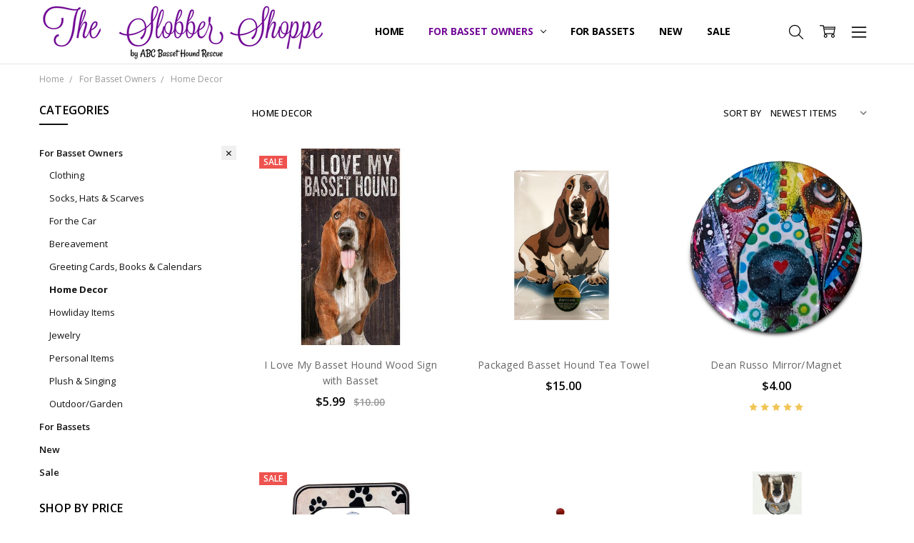

--- FILE ---
content_type: text/html; charset=UTF-8
request_url: https://theslobbershoppe.com/for-the-basset-owner/home-decor/?page=6
body_size: 20650
content:

<!DOCTYPE html>
<html class="no-js" lang="en">
    <head>
        <title>For Basset Owners - Home Decor - Page 6 - The Slobber Shoppe</title>
        <link rel="dns-prefetch preconnect" href="https://cdn11.bigcommerce.com/s-cpb20a3osq" crossorigin><link rel="dns-prefetch preconnect" href="https://fonts.googleapis.com/" crossorigin><link rel="dns-prefetch preconnect" href="https://fonts.gstatic.com/" crossorigin>
        <link rel='canonical' href='https://theslobbershoppe.com/for-the-basset-owner/home-decor/?page=6' /><meta name='platform' content='bigcommerce.stencil' />
        
                <link rel="prev" href="https://theslobbershoppe.com/for-the-basset-owner/home-decor/?page=5">
        <link rel="next" href="https://theslobbershoppe.com/for-the-basset-owner/home-decor/?page=7">


        <link href="https://cdn11.bigcommerce.com/s-cpb20a3osq/product_images/favicon.jpg?t=1547060931" rel="shortcut icon">
        <meta name="viewport" content="width=device-width, initial-scale=1, maximum-scale=1">
        <script>
            // Change document class from no-js to js so we can detect this in css
            document.documentElement.className = document.documentElement.className.replace('no-js', 'js');
        </script>

        <script>
    function browserSupportsAllFeatures() {
        return window.Promise
            && window.fetch
            && window.URL
            && window.URLSearchParams
            && window.WeakMap
            // object-fit support
            && ('objectFit' in document.documentElement.style);
    }

    function loadScript(src) {
        var js = document.createElement('script');
        js.src = src;
        js.onerror = function () {
            console.error('Failed to load polyfill script ' + src);
        };
        document.head.appendChild(js);
    }

    if (!browserSupportsAllFeatures()) {
        loadScript('https://cdn11.bigcommerce.com/s-cpb20a3osq/stencil/2134a210-6606-013c-3fd0-26f4540b93e5/dist/theme-bundle.polyfills.js');
    }
</script>        <script>window.consentManagerTranslations = `{"locale":"en","locales":{"consent_manager.data_collection_warning":"en","consent_manager.accept_all_cookies":"en","consent_manager.gdpr_settings":"en","consent_manager.data_collection_preferences":"en","consent_manager.manage_data_collection_preferences":"en","consent_manager.use_data_by_cookies":"en","consent_manager.data_categories_table":"en","consent_manager.allow":"en","consent_manager.accept":"en","consent_manager.deny":"en","consent_manager.dismiss":"en","consent_manager.reject_all":"en","consent_manager.category":"en","consent_manager.purpose":"en","consent_manager.functional_category":"en","consent_manager.functional_purpose":"en","consent_manager.analytics_category":"en","consent_manager.analytics_purpose":"en","consent_manager.targeting_category":"en","consent_manager.advertising_category":"en","consent_manager.advertising_purpose":"en","consent_manager.essential_category":"en","consent_manager.esential_purpose":"en","consent_manager.yes":"en","consent_manager.no":"en","consent_manager.not_available":"en","consent_manager.cancel":"en","consent_manager.save":"en","consent_manager.back_to_preferences":"en","consent_manager.close_without_changes":"en","consent_manager.unsaved_changes":"en","consent_manager.by_using":"en","consent_manager.agree_on_data_collection":"en","consent_manager.change_preferences":"en","consent_manager.cancel_dialog_title":"en","consent_manager.privacy_policy":"en","consent_manager.allow_category_tracking":"en","consent_manager.disallow_category_tracking":"en"},"translations":{"consent_manager.data_collection_warning":"We use cookies (and other similar technologies) to collect data to improve your shopping experience.","consent_manager.accept_all_cookies":"Accept All Cookies","consent_manager.gdpr_settings":"Settings","consent_manager.data_collection_preferences":"Website Data Collection Preferences","consent_manager.manage_data_collection_preferences":"Manage Website Data Collection Preferences","consent_manager.use_data_by_cookies":" uses data collected by cookies and JavaScript libraries to improve your shopping experience.","consent_manager.data_categories_table":"The table below outlines how we use this data by category. To opt out of a category of data collection, select 'No' and save your preferences.","consent_manager.allow":"Allow","consent_manager.accept":"Accept","consent_manager.deny":"Deny","consent_manager.dismiss":"Dismiss","consent_manager.reject_all":"Reject all","consent_manager.category":"Category","consent_manager.purpose":"Purpose","consent_manager.functional_category":"Functional","consent_manager.functional_purpose":"Enables enhanced functionality, such as videos and live chat. If you do not allow these, then some or all of these functions may not work properly.","consent_manager.analytics_category":"Analytics","consent_manager.analytics_purpose":"Provide statistical information on site usage, e.g., web analytics so we can improve this website over time.","consent_manager.targeting_category":"Targeting","consent_manager.advertising_category":"Advertising","consent_manager.advertising_purpose":"Used to create profiles or personalize content to enhance your shopping experience.","consent_manager.essential_category":"Essential","consent_manager.esential_purpose":"Essential for the site and any requested services to work, but do not perform any additional or secondary function.","consent_manager.yes":"Yes","consent_manager.no":"No","consent_manager.not_available":"N/A","consent_manager.cancel":"Cancel","consent_manager.save":"Save","consent_manager.back_to_preferences":"Back to Preferences","consent_manager.close_without_changes":"You have unsaved changes to your data collection preferences. Are you sure you want to close without saving?","consent_manager.unsaved_changes":"You have unsaved changes","consent_manager.by_using":"By using our website, you're agreeing to our","consent_manager.agree_on_data_collection":"By using our website, you're agreeing to the collection of data as described in our ","consent_manager.change_preferences":"You can change your preferences at any time","consent_manager.cancel_dialog_title":"Are you sure you want to cancel?","consent_manager.privacy_policy":"Privacy Policy","consent_manager.allow_category_tracking":"Allow [CATEGORY_NAME] tracking","consent_manager.disallow_category_tracking":"Disallow [CATEGORY_NAME] tracking"}}`;</script>

        <script>
            window.lazySizesConfig = window.lazySizesConfig || {};
            window.lazySizesConfig.loadMode = 1;
        </script>
        <script async src="https://cdn11.bigcommerce.com/s-cpb20a3osq/stencil/2134a210-6606-013c-3fd0-26f4540b93e5/dist/theme-bundle.head_async.js"></script>

        <link href="https://fonts.googleapis.com/css?family=Montserrat:400%7CKarla:400%7COpen+Sans:700,400,500,600,300&display=block" rel="stylesheet">
        <script async src="https://cdn11.bigcommerce.com/s-cpb20a3osq/stencil/2134a210-6606-013c-3fd0-26f4540b93e5/dist/theme-bundle.font.js"></script>

            <link data-stencil-stylesheet href="https://cdn11.bigcommerce.com/s-cpb20a3osq/stencil/2134a210-6606-013c-3fd0-26f4540b93e5/css/theme-a653a5a0-6ad3-013c-3d4b-024f5500527c.css" rel="stylesheet">


         

        <!-- Start Tracking Code for analytics_facebook -->

<script>
!function(f,b,e,v,n,t,s){if(f.fbq)return;n=f.fbq=function(){n.callMethod?n.callMethod.apply(n,arguments):n.queue.push(arguments)};if(!f._fbq)f._fbq=n;n.push=n;n.loaded=!0;n.version='2.0';n.queue=[];t=b.createElement(e);t.async=!0;t.src=v;s=b.getElementsByTagName(e)[0];s.parentNode.insertBefore(t,s)}(window,document,'script','https://connect.facebook.net/en_US/fbevents.js');

fbq('set', 'autoConfig', 'false', '1163981151008400');
fbq('dataProcessingOptions', ['LDU'], 0, 0);
fbq('init', '1163981151008400', {"external_id":"fb1e6e99-5a26-4184-b5c9-9e50237c109a"});
fbq('set', 'agent', 'bigcommerce', '1163981151008400');

function trackEvents() {
    var pathName = window.location.pathname;

    fbq('track', 'PageView', {}, "");

    // Search events start -- only fire if the shopper lands on the /search.php page
    if (pathName.indexOf('/search.php') === 0 && getUrlParameter('search_query')) {
        fbq('track', 'Search', {
            content_type: 'product_group',
            content_ids: [],
            search_string: getUrlParameter('search_query')
        });
    }
    // Search events end

    // Wishlist events start -- only fire if the shopper attempts to add an item to their wishlist
    if (pathName.indexOf('/wishlist.php') === 0 && getUrlParameter('added_product_id')) {
        fbq('track', 'AddToWishlist', {
            content_type: 'product_group',
            content_ids: []
        });
    }
    // Wishlist events end

    // Lead events start -- only fire if the shopper subscribes to newsletter
    if (pathName.indexOf('/subscribe.php') === 0 && getUrlParameter('result') === 'success') {
        fbq('track', 'Lead', {});
    }
    // Lead events end

    // Registration events start -- only fire if the shopper registers an account
    if (pathName.indexOf('/login.php') === 0 && getUrlParameter('action') === 'account_created') {
        fbq('track', 'CompleteRegistration', {}, "");
    }
    // Registration events end

    

    function getUrlParameter(name) {
        var cleanName = name.replace(/[\[]/, '\[').replace(/[\]]/, '\]');
        var regex = new RegExp('[\?&]' + cleanName + '=([^&#]*)');
        var results = regex.exec(window.location.search);
        return results === null ? '' : decodeURIComponent(results[1].replace(/\+/g, ' '));
    }
}

if (window.addEventListener) {
    window.addEventListener("load", trackEvents, false)
}
</script>
<noscript><img height="1" width="1" style="display:none" alt="null" src="https://www.facebook.com/tr?id=1163981151008400&ev=PageView&noscript=1&a=plbigcommerce1.2&eid="/></noscript>

<!-- End Tracking Code for analytics_facebook -->

<!-- Start Tracking Code for analytics_siteverification -->

<meta name="google-site-verification" content="cxTysJo8-Q9PmXPrQPOnzoTrfcdk05k46Nl2US-gx-w" />
<meta name="p:domain_verify" content="d68be7c4b8fcc43b237eb89920a5aeb0"/>

<!-- End Tracking Code for analytics_siteverification -->


<script type="text/javascript" src="https://checkout-sdk.bigcommerce.com/v1/loader.js" defer></script>
<script type="text/javascript">
fbq('track', 'ViewCategory', {"content_ids":["698","695","639","636","486","485","459","458","260","245","231","176"],"content_type":"product_group","content_category":"Home Decor"});
</script>
<script type="text/javascript">
var BCData = {};
</script>

<script nonce="">
(function () {
    var xmlHttp = new XMLHttpRequest();

    xmlHttp.open('POST', 'https://bes.gcp.data.bigcommerce.com/nobot');
    xmlHttp.setRequestHeader('Content-Type', 'application/json');
    xmlHttp.send('{"store_id":"1000369084","timezone_offset":"-4.0","timestamp":"2026-01-21T10:29:56.65784500Z","visit_id":"953c93d3-9e5c-4f3d-9e11-48250ab68e5f","channel_id":1}');
})();
</script>

        

        <!-- snippet location htmlhead -->
    </head>
    <body class="navigation-hover page-type-category
        theme-show-outstock-badge
        theme-header-sticky
        navigation-widgets
        ">    
            <!-- Facebook SDK -->
            <div id="fb-root"></div>
            <script>(function(d, s, id) {
            var js, fjs = d.getElementsByTagName(s)[0];
            if (d.getElementById(id)) return;
            js = d.createElement(s); js.id = id;
            js.src = "//connect.facebook.net/en_US/sdk.js#xfbml=1&version=v2.10&appId=378187145615477";
            fjs.parentNode.insertBefore(js, fjs);
            }(document, 'script', 'facebook-jssdk'));</script>
        
        <!-- snippet location header -->
        <svg data-src="https://cdn11.bigcommerce.com/s-cpb20a3osq/stencil/2134a210-6606-013c-3fd0-26f4540b93e5/img/icon-sprite.svg" class="icons-svg-sprite"></svg>
        <!--  -->


        
<header class="header" role="banner" data-stickymenu>
    <!--
    <a class="mobileMenu-toggle" data-mobile-menu-toggle="menu">
        <span class="mobileMenu-toggleIcon">Toggle menu</span>
    </a>
    -->


    <div class="header-main">
        <div class="header-main-container header-main-container--left">
                <div class="header-logo header-logo--left">
                    <a href="https://theslobbershoppe.com/">
            <div class="header-logo-image-container">
                <img class="header-logo-image" src="https://cdn11.bigcommerce.com/s-cpb20a3osq/images/stencil/400x80/blank_etsy_cover_copy5_1547145793__74790.original.png" alt="The Slobber Shoppe" title="The Slobber Shoppe">
            </div>
</a>
                </div>

            <div class="navPages-container" id="menu" data-menu>
                <p class="navPages-container-heading"><span class="navPages-container-heading-ellipse">More</span></p>
                <a class="mobile-panel-close" data-mobile-menu-toggle="menu" href="#"><svg><use xlink:href="#icon-close" aria-hidden="true" /></svg></a>
                <nav class="navPages">
    <ul class="navPages-list navPages-list--main" id="navPages-main">
        <li class="navPages-item navPages-item--home">
            <a class="navPages-action" href="https://theslobbershoppe.com/">Home</a>
        </li>
            <li class="navPages-item navPages-item--category">
                <a class="navPages-action has-subMenu activePage" href="https://theslobbershoppe.com/for-basset-owners/" data-collapsible="navPages-37"
        data-collapsible-disabled-breakpoint="large"
        data-collapsible-disabled-state="open"
        data-collapsible-enabled-state="closed"
>
    For Basset Owners <i class="icon navPages-action-moreIcon" aria-hidden="true"><svg><use xlink:href="#icon-chevron-down" /></svg></i>
</a>
<div class="navPage-subMenu" id="navPages-37" aria-hidden="true" tabindex="-1">
    <div data-content-region="navPages_37_left--global"></div>
    <ul class="navPage-subMenu-list">
        <li class="navPage-subMenu-item">
            <a class="navPage-subMenu-action navPages-action" href="https://theslobbershoppe.com/for-basset-owners/"><span class='navPage--viewAll'>All </span>For Basset Owners</a>
        </li>
            <li class="navPage-subMenu-item">
                <div data-content-region="navPages_24_top--global"></div>
                    <a class="navPage-subMenu-action navPages-action" href="https://theslobbershoppe.com/for-the-basset-owner/clothing/">Clothing</a>
                <div data-content-region="navPages_24_bottom--global"></div>
            </li>
            <li class="navPage-subMenu-item">
                <div data-content-region="navPages_46_top--global"></div>
                    <a class="navPage-subMenu-action navPages-action" href="https://theslobbershoppe.com/socks-hats-scarves/">Socks, Hats &amp; Scarves</a>
                <div data-content-region="navPages_46_bottom--global"></div>
            </li>
            <li class="navPage-subMenu-item">
                <div data-content-region="navPages_30_top--global"></div>
                    <a class="navPage-subMenu-action navPages-action" href="https://theslobbershoppe.com/for-the-basset-owner/for-the-car/">For the Car</a>
                <div data-content-region="navPages_30_bottom--global"></div>
            </li>
            <li class="navPage-subMenu-item">
                <div data-content-region="navPages_32_top--global"></div>
                    <a class="navPage-subMenu-action navPages-action" href="https://theslobbershoppe.com/for-the-basset-owner/bereavement/">Bereavement</a>
                <div data-content-region="navPages_32_bottom--global"></div>
            </li>
            <li class="navPage-subMenu-item">
                <div data-content-region="navPages_34_top--global"></div>
                    <a class="navPage-subMenu-action navPages-action" href="https://theslobbershoppe.com/for-the-basset-owner/greeting-cards/">Greeting Cards, Books &amp; Calendars</a>
                <div data-content-region="navPages_34_bottom--global"></div>
            </li>
            <li class="navPage-subMenu-item">
                <div data-content-region="navPages_42_top--global"></div>
                    <a class="navPage-subMenu-action navPages-action activePage" href="https://theslobbershoppe.com/for-the-basset-owner/home-decor/">Home Decor</a>
                <div data-content-region="navPages_42_bottom--global"></div>
            </li>
            <li class="navPage-subMenu-item">
                <div data-content-region="navPages_31_top--global"></div>
                    <a class="navPage-subMenu-action navPages-action" href="https://theslobbershoppe.com/for-the-basset-owner/howliday-items/">Howliday Items</a>
                <div data-content-region="navPages_31_bottom--global"></div>
            </li>
            <li class="navPage-subMenu-item">
                <div data-content-region="navPages_27_top--global"></div>
                    <a class="navPage-subMenu-action navPages-action" href="https://theslobbershoppe.com/for-the-basset-owner/jewelry/">Jewelry</a>
                <div data-content-region="navPages_27_bottom--global"></div>
            </li>
            <li class="navPage-subMenu-item">
                <div data-content-region="navPages_33_top--global"></div>
                    <a class="navPage-subMenu-action navPages-action" href="https://theslobbershoppe.com/for-the-basset-owner/personal-items/">Personal Items</a>
                <div data-content-region="navPages_33_bottom--global"></div>
            </li>
            <li class="navPage-subMenu-item">
                <div data-content-region="navPages_28_top--global"></div>
                    <a class="navPage-subMenu-action navPages-action" href="https://theslobbershoppe.com/for-the-basset-owner/plush-singing/">Plush &amp; Singing</a>
                <div data-content-region="navPages_28_bottom--global"></div>
            </li>
            <li class="navPage-subMenu-item">
                <div data-content-region="navPages_19_top--global"></div>
                    <a class="navPage-subMenu-action navPages-action" href="https://theslobbershoppe.com/for-the-basset-owner/outdoor-garden/">Outdoor/Garden</a>
                <div data-content-region="navPages_19_bottom--global"></div>
            </li>
    </ul>
    <div data-content-region="navPages_37_right--global"></div>
</div>
            </li>
            <li class="navPages-item navPages-item--category">
                <a class="navPages-action" href="https://theslobbershoppe.com/for-basset-s/">For Bassets</a>
            </li>
            <li class="navPages-item navPages-item--category">
                <a class="navPages-action" href="https://theslobbershoppe.com/new-items/">New</a>
            </li>
            <li class="navPages-item navPages-item--category">
                <a class="navPages-action" href="https://theslobbershoppe.com/sale/">Sale</a>
            </li>
            <li class="navPages-item navPages-item-page u-hiddenVisually-desktop">
                    <a class="navPages-action is-root" href="https://theslobbershoppe.com/about/">About Us</a>
            </li>
            <li class="navPages-item navPages-item-page u-hiddenVisually-desktop">
                    <a class="navPages-action is-root" href="https://theslobbershoppe.com/contact-us/">Contact Us</a>
            </li>
            <li class="navPages-item navPages-item-page u-hiddenVisually-desktop">
                    <a class="navPages-action is-root" href="https://theslobbershoppe.com/shipping-returns/">Shipping &amp; Returns</a>
            </li>
        <li class="navPages-item navPages-item--dropdown-toggle u-hiddenVisually">
            <a class="navPages-action" data-dropdown="navPages-dropdown" href="#" title="Show All"><i class="icon" aria-hidden="true"><svg><use xmlns:xlink="http://www.w3.org/1999/xlink" xlink:href="#icon-more"></use></svg></i></a>
        </li>
    </ul>
    <ul class="navPages-list navPages-list--user">
            <li class="navPages-item">
                <a class="navPages-action" href="/giftcertificates.php">Gift Certificates</a>
            </li>
            <li class="navPages-item">
                    <ul class="socialLinks socialLinks--alt socialLinks--colors">
            <li class="socialLinks-item">
                    <a class="icon icon--facebook" href="https://www.facebook.com/TheSlobberShoppe/" target="_blank">
                        <svg><use xlink:href="#icon-facebook" /></svg>
                    </a>
            </li>
            <li class="socialLinks-item">
                    <a class="icon icon--pinterest" href="https://www.pinterest.com/slobbershoppe/" target="_blank">
                        <svg><use xlink:href="#icon-pinterest" /></svg>
                    </a>
            </li>
            <li class="socialLinks-item">
                    <a class="icon icon--instagram" href="https://www.instagram.com/theslobbershoppe" target="_blank">
                        <svg><use xlink:href="#icon-instagram" /></svg>
                    </a>
            </li>
    </ul>
            </li>
    </ul>

    <ul class="navPages-list navPages-list--dropdown" id="navPages-dropdown" data-dropdown-content></ul>
</nav>
            </div>

            <nav class="navUser navUser--alt">
</nav>

<nav class="navUser">
    <ul class="navUser-section">



        <li class="navUser-item navUser-item--search">
            <a class="navUser-action navUser-action--quickSearch" href="#" data-search="quickSearch" aria-controls="quickSearch" aria-expanded="false">
                <i class="navUser-item-icon"><svg><use xlink:href="#icon-search" /></svg></i>
                <span class="navUser-item-searchLabel">Search</span>
            </a>
        </li>

        <li class="navUser-item navUser-item--compare">
            <a class="navUser-action navUser-action--compare" href="/compare" data-compare-nav>
                <i class="navUser-item-icon"><svg><use xlink:href="#icon-compare" /></svg></i>
                <span class="navUser-item-compareLabel">Compare</span>
                <span class="countPill countPill--positive"></span></a>
        </li>

        <li class="navUser-item navUser-item--cart">
            <a
                class="navUser-action"
                data-cart-preview
                data-dropdown="cart-preview-dropdown"
                data-options="align:right"
                href="/cart.php">
                <i class="navUser-item-icon"><svg><use xlink:href="#icon-cart" /></svg></i>
                <span class="navUser-item-cartLabel">Cart</span>
                <span class="countPill cart-quantity"></span>
            </a>

            <div class="dropdown-menu" id="cart-preview-dropdown" data-dropdown-content aria-hidden="true"></div>
        </li>

            <li class="navUser-item navUser-item--more">
                <a class="navUser-action navUser-action--more" href="#" id="navUser-more-toggle" data-collapsible="navUser-more-panel" data-group-collapsible="main">
                    <i class="navUser-item-icon"><svg><use xlink:href="#icon-menu" /></svg></i>
                    <span class="navUser-item-moreLabel">More</span>
                </a>
            </li>
    </ul>
</nav>
        </div>
    </div>
</header>

<div class="bottomBar">
    <ul class="bottomBar-list">
        <li class="bottomBar-item">
            <a class="bottomBar-action bottomBar-action--home" href="/">
                <i class="bottomBar-item-icon"><svg><use xlink:href="#icon-home" /></svg></i>
                <span class="bottomBar-item-label">Home</span>
            </a>
        </li>
        <li class="bottomBar-item">
            <a class="bottomBar-action bottomBar-action--store"
                data-collapsible="navCatalog-panel"
                data-collapsible-disabled-breakpoint="medium"
                data-collapsible-disabled-state="closed"
                data-group-collapsible="main">
                <i class="bottomBar-item-icon"><svg><use xlink:href="#icon-catalog" /></svg></i>
                <span class="bottomBar-item-label">Categories</span>
            </a>
        </li>
        <li class="bottomBar-item">
            <a class="bottomBar-action bottomBar-action--account" id="navUser-more-toggle2" data-collapsible="navUser-more-panel" data-group-collapsible="main">
                <i class="bottomBar-item-icon"><svg><use xlink:href="#icon-account" /></svg></i>
                <span class="bottomBar-item-label">Account</span>
            </a>
        </li>
        <li class="bottomBar-item">
            <a class="bottomBar-action bottomBar-action--contact"
                data-collapsible="bottomBar-contactPanel"
                data-collapsible-disabled-breakpoint="medium"
                data-collapsible-disabled-state="closed"
                data-group-collapsible="main">
                <i class="bottomBar-item-icon"><svg><use xlink:href="#icon-location" /></svg></i>
                <span class="bottomBar-item-label">Contact</span>
            </a>
            <div class="bottomBar-contactPanel" id="bottomBar-contactPanel">
                <ul>
                    <li><a class="button button--primary button--small" href="mailto:merchandise@nybasset.org">merchandise@nybasset.org</a></li>
                            <li><a class="button button--primary button--small" href="tel:Call 716-656-1760">Text 716-316-6873</a></li>
                </ul>
            </div>
        </li>
        <li class="bottomBar-item">
            <a class="bottomBar-action bottomBar-action--menu" data-mobile-menu-toggle="menu">
                <i class="bottomBar-item-icon"><svg><use xlink:href="#icon-more" /></svg></i>
                <span class="bottomBar-item-label">More</span>
            </a>
        </li>
    </ul>
</div>

<div class="dropdown dropdown--quickSearch" id="quickSearch" aria-hidden="true" tabindex="-1" data-prevent-quick-search-close>
    <!-- snippet location forms_search -->
<a class="modal-close mobileOnly" aria-label="Close" data-drop-down-close role="button">
    <span aria-hidden="true">&#215;</span>
</a>
<form class="form" action="/search.php">
    <fieldset class="form-fieldset">
        <div class="form-field">
            <label class="is-srOnly" for="search_query">Search</label>
            <input class="form-input" data-search-quick name="search_query" id="search_query" data-error-message="Search field cannot be empty." placeholder="Search the store" autocomplete="off"
                >
        </div>
    </fieldset>
</form>
<div class="container">
    <section class="quickSearchResults" data-bind="html: results"></section>
</div>
</div>

<div data-content-region="header_bottom--global"></div>
<div data-content-region="header_bottom"></div>
        <div class="body" data-currency-code="USD">
     
     
    <div class="container">
        
<ul class="breadcrumbs" itemscope itemtype="https://schema.org/BreadcrumbList">
            <li class="breadcrumb " itemprop="itemListElement" itemscope itemtype="https://schema.org/ListItem">
                <a data-instantload href="https://theslobbershoppe.com/" class="breadcrumb-label" itemprop="item">
                    <span itemprop="name">Home</span>
                    <meta itemprop="position" content="0" />
                </a>
            </li>
            <li class="breadcrumb " itemprop="itemListElement" itemscope itemtype="https://schema.org/ListItem">
                <a data-instantload href="https://theslobbershoppe.com/for-basset-owners/" class="breadcrumb-label" itemprop="item">
                    <span itemprop="name">For Basset Owners</span>
                    <meta itemprop="position" content="1" />
                </a>
            </li>
            <li class="breadcrumb is-active" itemprop="itemListElement" itemscope itemtype="https://schema.org/ListItem">
                <a data-instantload href="https://theslobbershoppe.com/for-the-basset-owner/home-decor/" class="breadcrumb-label" itemprop="item">
                    <span itemprop="name">Home Decor</span>
                    <meta itemprop="position" content="2" />
                </a>
            </li>
</ul>
<div class="page">
    
    <a class="mobileSidebar-toggle" href="#" 
    data-collapsible="mobileSidebar-panel" 
    data-collapsible-disabled-breakpoint="medium"
    data-collapsible-disabled-state="closed"
    data-group-collapsible="main">
    <span class="is-srOnly">Show Filters</span>
    <i class="icon on" aria-hidden="true">Filter</i>
    <i class="icon off" aria-hidden="true"><svg><use xlink:href="#icon-close" /></svg></i>
</a><aside class="page-sidebar mobileSidebar-panel" id="mobileSidebar-panel">
    <h4 class="mobile-panel-heading"><span class="mobile-panel-heading-ellipse">Browse by</span></h4>
    <a class="mobile-panel-close" href="#" data-collapsible="mobileSidebar-panel" data-group-collapsible="main"><svg><use xlink:href="#icon-close" aria-hidden="true"></use></svg></a>
    <div id="faceted-search-container" data-lock-body-scroll>
            <nav>
    <div data-content-region="sidebar_top--global"></div>
    <div data-content-region="sidebar_top"></div>

    <div class="sidebarBlock sidebarBlock--categories u-hiddenVisually" id="sidebar-categories-nav">
        <h5 class="sidebarBlock-heading">Categories</h5>
        <ul class="navList">
                    <li class="navList-item has-subMenu">
        <a class="navList-action has-subMenu is-active" href="https://theslobbershoppe.com/for-basset-owners/">For Basset Owners</a>
        <a class="navList-toggle is-open" data-collapsible="navList-category-37"><i class="icon" aria-hidden="true"><svg><use xlink:href="#icon-add" /></svg></i></a>
        <ul class="navList is-open" id="navList-category-37">
                    <li class="navList-item">
        <a class="navList-action" href="https://theslobbershoppe.com/for-the-basset-owner/clothing/">Clothing</a>
    </li>

                    <li class="navList-item">
        <a class="navList-action" href="https://theslobbershoppe.com/socks-hats-scarves/">Socks, Hats &amp; Scarves</a>
    </li>

                    <li class="navList-item">
        <a class="navList-action" href="https://theslobbershoppe.com/for-the-basset-owner/for-the-car/">For the Car</a>
    </li>

                    <li class="navList-item">
        <a class="navList-action" href="https://theslobbershoppe.com/for-the-basset-owner/bereavement/">Bereavement</a>
    </li>

                    <li class="navList-item">
        <a class="navList-action" href="https://theslobbershoppe.com/for-the-basset-owner/greeting-cards/">Greeting Cards, Books &amp; Calendars</a>
    </li>

                    <li class="navList-item">
        <a class="navList-action is-active" href="https://theslobbershoppe.com/for-the-basset-owner/home-decor/">Home Decor</a>
    </li>

            
                            <li class="navList-item">
        <a class="navList-action" href="https://theslobbershoppe.com/for-the-basset-owner/howliday-items/">Howliday Items</a>
    </li>

                    <li class="navList-item">
        <a class="navList-action" href="https://theslobbershoppe.com/for-the-basset-owner/jewelry/">Jewelry</a>
    </li>

                    <li class="navList-item">
        <a class="navList-action" href="https://theslobbershoppe.com/for-the-basset-owner/personal-items/">Personal Items</a>
    </li>

                    <li class="navList-item">
        <a class="navList-action" href="https://theslobbershoppe.com/for-the-basset-owner/plush-singing/">Plush &amp; Singing</a>
    </li>

                    <li class="navList-item">
        <a class="navList-action" href="https://theslobbershoppe.com/for-the-basset-owner/outdoor-garden/">Outdoor/Garden</a>
    </li>

        </ul>
    </li>

                    <li class="navList-item">
        <a class="navList-action" href="https://theslobbershoppe.com/for-basset-s/">For Bassets</a>
    </li>

                    <li class="navList-item">
        <a class="navList-action" href="https://theslobbershoppe.com/new-items/">New</a>
    </li>

                    <li class="navList-item">
        <a class="navList-action" href="https://theslobbershoppe.com/sale/">Sale</a>
    </li>

        </ul>
    </div>

        <script>document.getElementById('sidebar-categories-nav').classList.remove('u-hiddenVisually');</script>
    

            <div class="sidebarBlock">
        <h5 class="sidebarBlock-heading">Shop By Price</h5>
        <ul class="navList">
            <li class="navList-item">
                <a class="navList-action " href="https://theslobbershoppe.com/for-the-basset-owner/home-decor/?price_min=0&amp;price_max=20&amp;sort=newest" alt="$0.00 - $20.00" title="$0.00 - $20.00">$0.00 - $20.00</a>
            </li>
            <li class="navList-item">
                <a class="navList-action " href="https://theslobbershoppe.com/for-the-basset-owner/home-decor/?price_min=20&amp;price_max=37&amp;sort=newest" alt="$20.00 - $37.00" title="$20.00 - $37.00">$20.00 - $37.00</a>
            </li>
            <li class="navList-item">
                <a class="navList-action " href="https://theslobbershoppe.com/for-the-basset-owner/home-decor/?price_min=37&amp;price_max=55&amp;sort=newest" alt="$37.00 - $55.00" title="$37.00 - $55.00">$37.00 - $55.00</a>
            </li>
            <li class="navList-item">
                <a class="navList-action " href="https://theslobbershoppe.com/for-the-basset-owner/home-decor/?price_min=55&amp;price_max=72&amp;sort=newest" alt="$55.00 - $72.00" title="$55.00 - $72.00">$55.00 - $72.00</a>
            </li>
            <li class="navList-item">
                <a class="navList-action " href="https://theslobbershoppe.com/for-the-basset-owner/home-decor/?price_min=72&amp;price_max=89&amp;sort=newest" alt="$72.00 - $89.00" title="$72.00 - $89.00">$72.00 - $89.00</a>
            </li>

        </ul>
    </div>

    <div data-content-region="sidebar_below_filter--global"></div>
    <div data-content-region="sidebar_below_filter"></div>


     

        <div class="sidebarBlock sidebarBlock--products sidebarBlock--newProducts">
            <h5 class="sidebarBlock-heading">New Products</h5>
            <ul class="productGrid productGrid--maxCol1" data-product-type="new">
                    <li class="product">
                        <article class="card  " data-product-id="1385" 
    >
    <div class="card-wrapper" data-product-id="1385">
        <figure class="card-figure">
                    <a href="https://theslobbershoppe.com/happy-valentine-s-day-basset-hound-card/" >
                        <div class="card-img-container">
                            <span class="card-image-wrapper"><img class="card-image lazyload" data-sizes="auto" src="https://cdn11.bigcommerce.com/s-cpb20a3osq/stencil/2134a210-6606-013c-3fd0-26f4540b93e5/img/loading.svg" data-src="https://cdn11.bigcommerce.com/s-cpb20a3osq/images/stencil/532x532/products/1385/4430/valcard__50808.1768410358.JPG?c=2" alt="happy valentines day basset hound card" title="happy valentines day basset hound card"/></span>
                        </div>
                    </a>
            <figcaption class="card-figcaption">
                <div class="card-figcaption-body">
                                    <a href="https://theslobbershoppe.com/cart.php?action=add&amp;product_id=1385" data-event-type="product-click" class="button button--small card-figcaption-button">Add to Cart</a>
                                    <a href="https://theslobbershoppe.com/cart.php?action=add&amp;product_id=1385" data-event-type="product-click" class="button button--small button--buyNow card-figcaption-button">Buy Now</a>
                                                </div>

                <div class="card-figcaption-body-alt">
                                <a class="button button--icon card-figcaption-button quickview" data-product-id="1385" data-tooltip="Quick view">
                                    <span class="is-srOnly">Quick view</span>
                                    <i class="icon" aria-hidden="true"><svg><use xlink:href="#icon-zoom-in" /></svg></i>
                                </a>
                        <a href="/wishlist.php?action=add&amp;product_id=1385" class="button button--icon card-figcaption-button wishlist" data-tooltip="Add to My Wish List">
                            <span class="is-srOnly">Add to My Wish List</span>
                            <i class="icon" aria-hidden="true"><svg><use xlink:href="#icon-heart" /></svg></i>
                        </a>
                </div>
            </figcaption>
        </figure>
        <div class="card-body">
            <h4 class="card-title">
                    <a href="https://theslobbershoppe.com/happy-valentine-s-day-basset-hound-card/" >Happy Valentine&#x27;s Day Basset Hound Card</a>
            </h4>

            <div class="card-text" data-test-info-type="price">
                        
        <div class="price-section-group price-section-group--withoutTax">
            <!-- Sale price without Tax -->
            <div class="price-section price-section--withoutTax price-section--main" >
                <span class="price-label" >
                    
                </span>
                <span class="price-now-label" style="display: none;">
                    
                </span>
                <span data-product-price-without-tax class="price price--withoutTax price--main">$3.29</span>
            </div>
            <!-- Non-sale price without Tax -->
            <div class="price-section non-sale-price--withoutTax price-section--withoutTax" style="display: none;">
                <span class="price-was-label"></span>
                <span data-product-non-sale-price-without-tax class="price price--non-sale">
                    
                </span>
            </div>
            <!-- Retail price without Tax -->
            <div class="price-section rrp-price--withoutTax price-section--withoutTax" style="display: none;">
                MSRP:
                <span data-product-rrp-price-without-tax class="price price--rrp"> 
                    
                </span>
            </div>
        </div>
                </div>
            

            

                <div class="card-text card-text--colorswatches"></div>

        </div>
    </div>
</article>
                    </li>
                    <li class="product">
                        <article class="card  " data-product-id="1384" 
    >
    <div class="card-wrapper" data-product-id="1384">
        <figure class="card-figure">
                    <a href="https://theslobbershoppe.com/my-valentine-basset-hound-card/" >
                        <div class="card-img-container">
                            <span class="card-image-wrapper"><img class="card-image lazyload" data-sizes="auto" src="https://cdn11.bigcommerce.com/s-cpb20a3osq/stencil/2134a210-6606-013c-3fd0-26f4540b93e5/img/loading.svg" data-src="https://cdn11.bigcommerce.com/s-cpb20a3osq/images/stencil/532x532/products/1384/4428/myval_card__91730.1768410174.JPG?c=2" alt="basset hound valentine day card" title="basset hound valentine day card"/></span>
                        </div>
                    </a>
            <figcaption class="card-figcaption">
                <div class="card-figcaption-body">
                                    <a href="https://theslobbershoppe.com/cart.php?action=add&amp;product_id=1384" data-event-type="product-click" class="button button--small card-figcaption-button">Add to Cart</a>
                                    <a href="https://theslobbershoppe.com/cart.php?action=add&amp;product_id=1384" data-event-type="product-click" class="button button--small button--buyNow card-figcaption-button">Buy Now</a>
                                                </div>

                <div class="card-figcaption-body-alt">
                                <a class="button button--icon card-figcaption-button quickview" data-product-id="1384" data-tooltip="Quick view">
                                    <span class="is-srOnly">Quick view</span>
                                    <i class="icon" aria-hidden="true"><svg><use xlink:href="#icon-zoom-in" /></svg></i>
                                </a>
                        <a href="/wishlist.php?action=add&amp;product_id=1384" class="button button--icon card-figcaption-button wishlist" data-tooltip="Add to My Wish List">
                            <span class="is-srOnly">Add to My Wish List</span>
                            <i class="icon" aria-hidden="true"><svg><use xlink:href="#icon-heart" /></svg></i>
                        </a>
                </div>
            </figcaption>
        </figure>
        <div class="card-body">
            <h4 class="card-title">
                    <a href="https://theslobbershoppe.com/my-valentine-basset-hound-card/" >My Valentine Basset Hound Card</a>
            </h4>

            <div class="card-text" data-test-info-type="price">
                        
        <div class="price-section-group price-section-group--withoutTax">
            <!-- Sale price without Tax -->
            <div class="price-section price-section--withoutTax price-section--main" >
                <span class="price-label" >
                    
                </span>
                <span class="price-now-label" style="display: none;">
                    
                </span>
                <span data-product-price-without-tax class="price price--withoutTax price--main">$3.29</span>
            </div>
            <!-- Non-sale price without Tax -->
            <div class="price-section non-sale-price--withoutTax price-section--withoutTax" style="display: none;">
                <span class="price-was-label"></span>
                <span data-product-non-sale-price-without-tax class="price price--non-sale">
                    
                </span>
            </div>
            <!-- Retail price without Tax -->
            <div class="price-section rrp-price--withoutTax price-section--withoutTax" style="display: none;">
                MSRP:
                <span data-product-rrp-price-without-tax class="price price--rrp"> 
                    
                </span>
            </div>
        </div>
                </div>
            

            

                <div class="card-text card-text--colorswatches"></div>

        </div>
    </div>
</article>
                    </li>
                    <li class="product">
                        <article class="card  " data-product-id="1383" 
    >
    <div class="card-wrapper" data-product-id="1383">
        <figure class="card-figure">
                    <a href="https://theslobbershoppe.com/birthday-basset-hound-garden-flag/" >
                        <div class="card-img-container">
                            <span class="card-image-wrapper"><img class="card-image lazyload" data-sizes="auto" src="https://cdn11.bigcommerce.com/s-cpb20a3osq/stencil/2134a210-6606-013c-3fd0-26f4540b93e5/img/loading.svg" data-src="https://cdn11.bigcommerce.com/s-cpb20a3osq/images/stencil/532x532/products/1383/4426/birthday_flag__49344.1768409669.JPG?c=2" alt="birthday basset garden flag" title="birthday basset garden flag"/></span>
                        </div>
                    </a>
            <figcaption class="card-figcaption">
                <div class="card-figcaption-body">
                                    <a href="https://theslobbershoppe.com/cart.php?action=add&amp;product_id=1383" data-event-type="product-click" class="button button--small card-figcaption-button">Add to Cart</a>
                                    <a href="https://theslobbershoppe.com/cart.php?action=add&amp;product_id=1383" data-event-type="product-click" class="button button--small button--buyNow card-figcaption-button">Buy Now</a>
                                                </div>

                <div class="card-figcaption-body-alt">
                                <a class="button button--icon card-figcaption-button quickview" data-product-id="1383" data-tooltip="Quick view">
                                    <span class="is-srOnly">Quick view</span>
                                    <i class="icon" aria-hidden="true"><svg><use xlink:href="#icon-zoom-in" /></svg></i>
                                </a>
                        <a href="/wishlist.php?action=add&amp;product_id=1383" class="button button--icon card-figcaption-button wishlist" data-tooltip="Add to My Wish List">
                            <span class="is-srOnly">Add to My Wish List</span>
                            <i class="icon" aria-hidden="true"><svg><use xlink:href="#icon-heart" /></svg></i>
                        </a>
                </div>
            </figcaption>
        </figure>
        <div class="card-body">
            <h4 class="card-title">
                    <a href="https://theslobbershoppe.com/birthday-basset-hound-garden-flag/" >Birthday Basset Hound Garden Flag</a>
            </h4>

            <div class="card-text" data-test-info-type="price">
                        
        <div class="price-section-group price-section-group--withoutTax">
            <!-- Sale price without Tax -->
            <div class="price-section price-section--withoutTax price-section--main" >
                <span class="price-label" >
                    
                </span>
                <span class="price-now-label" style="display: none;">
                    
                </span>
                <span data-product-price-without-tax class="price price--withoutTax price--main">$18.00</span>
            </div>
            <!-- Non-sale price without Tax -->
            <div class="price-section non-sale-price--withoutTax price-section--withoutTax" style="display: none;">
                <span class="price-was-label"></span>
                <span data-product-non-sale-price-without-tax class="price price--non-sale">
                    
                </span>
            </div>
            <!-- Retail price without Tax -->
            <div class="price-section rrp-price--withoutTax price-section--withoutTax" style="display: none;">
                MSRP:
                <span data-product-rrp-price-without-tax class="price price--rrp"> 
                    
                </span>
            </div>
        </div>
                </div>
            

            

                <div class="card-text card-text--colorswatches"></div>

        </div>
    </div>
</article>
                    </li>
            </ul>
        </div>

        <div class="sidebarBlock sidebarBlock--fbPage">
    <div class="fb-page" data-href="https://www.facebook.com/theslobbershoppe/" data-tabs="messages" data-height="300" data-small-header="false" data-adapt-container-width="true" data-hide-cover="false" data-show-facepile="true"><blockquote cite="https://www.facebook.com/theslobbershoppe/" class="fb-xfbml-parse-ignore"><a href="https://www.facebook.com/theslobbershoppe/">theslobbershoppe</a></blockquote></div>
</div>


     

    <div data-content-region="sidebar_bottom--global"></div>
    <div data-content-region="sidebar_bottom"></div>
</nav>
            </div>
</aside>
    <main class="page-content">
        <div data-content-region="category_below_header--global"></div>
        <div data-content-region="category_below_header"></div>
        <div class="category-banner category-banner--1" id="chiara-category-banner1"></div>
        <div class="category-banner category-banner--2" id="chiara-category-banner2"></div>
        

        <div class="chiara-category-description">
        
        <!-- snippet location categories -->
        </div>


        <div class="product-listing-container
            infiniteScroll"
            data-category-infinite-scroll
            id="product-listing-container">
                <div class="actionBar-headingWrapper">
    <h1 class="page-heading">Home Decor</h1>
    <form class="actionBar" method="get" data-sort-by>
    <fieldset class="form-fieldset actionBar-section">
    <div class="form-field">
        <label class="form-label" for="sort">Sort By</label>
        <select class="form-select form-select--small" name="sort" id="sort">
            <option value="featured" >Featured Items</option>
            <option value="newest" selected>Newest Items</option>
            <option value="bestselling" >Best Selling</option>
            <option value="alphaasc" >A to Z</option>
            <option value="alphadesc" >Z to A</option>
            <option value="avgcustomerreview" >By Review</option>
            <option value="priceasc" >Price: Ascending</option>
            <option value="pricedesc" >Price: Descending</option>
        </select>
    </div>
</fieldset>
</form>

<a class="mobileSortBy-toggle" 
    data-collapsible="mobileSortBy-panel-" 
    data-collapsible-disabled-breakpoint="medium"
    data-collapsible-disabled-state="closed"
    data-group-collapsible="main">
    <span class="is-srOnly">Sort By</span>
    <i class="icon on" aria-hidden="true">Sort</i>
    <i class="icon off" aria-hidden="true"><svg><use xlink:href="#icon-close" /></svg></i>
</a>

<div class="mobileSortBy-panel" id="mobileSortBy-panel-" data-mobile-sort-by>
    <h4 class="mobile-panel-heading"><span class="mobile-panel-heading-ellipse">Sort By</span></h4>
    <a class="mobile-panel-close" href="#" data-collapsible="mobileSortBy-panel-" data-group-collapsible="main"><svg><use xlink:href="#icon-close" aria-hidden="true"></use></svg></a>
    <div class="mobileSortBy-panel-body" data-lock-body-scroll>
        <ul class="navList navList--mobileSelectList">
                <li class="navList-item"><a href="#" data-value="featured" class="navList-action">Featured Items</a></li>
                <li class="navList-item"><a href="#" data-value="newest" class="navList-action is-active">Newest Items</a></li>
                <li class="navList-item"><a href="#" data-value="bestselling" class="navList-action">Best Selling</a></li>
                <li class="navList-item"><a href="#" data-value="alphaasc" class="navList-action">A to Z</a></li>
                <li class="navList-item"><a href="#" data-value="alphadesc" class="navList-action">Z to A</a></li>
                <li class="navList-item"><a href="#" data-value="avgcustomerreview" class="navList-action">By Review</a></li>
                <li class="navList-item"><a href="#" data-value="priceasc" class="navList-action">Price: Ascending</a></li>
                <li class="navList-item"><a href="#" data-value="pricedesc" class="navList-action">Price: Descending</a></li>
        </ul>
    </div>
</div>
</div>

<form action="/compare" method='POST'  data-product-compare>
            <ul class="productGrid productGrid--maxCol3">
    <li class="product">
        <article class="card  " data-product-id="698" 
    >
    <div class="card-wrapper" data-product-id="698">
        <figure class="card-figure">
                    <div class="sale-flag-side">
                        <span class="sale-text">Sale</span>
                    </div>
                    <a href="https://theslobbershoppe.com/i-love-my-basset-hound-wood-sign-with-basset/" >
                        <div class="card-img-container">
                            <span class="card-image-wrapper"><img class="card-image lazyload" data-sizes="auto" src="https://cdn11.bigcommerce.com/s-cpb20a3osq/stencil/2134a210-6606-013c-3fd0-26f4540b93e5/img/loading.svg" data-src="https://cdn11.bigcommerce.com/s-cpb20a3osq/images/stencil/532x532/products/698/2002/wood_basset__30585.1579471040.jpg?c=2" alt="I love my basset hound wood sign" title="I love my basset hound wood sign"/></span>
                        </div>
                    </a>
            <figcaption class="card-figcaption">
                <div class="card-figcaption-body">
                                    <a href="https://theslobbershoppe.com/cart.php?action=add&amp;product_id=698" data-event-type="product-click" class="button button--small card-figcaption-button">Add to Cart</a>
                                    <a href="https://theslobbershoppe.com/cart.php?action=add&amp;product_id=698" data-event-type="product-click" class="button button--small button--buyNow card-figcaption-button">Buy Now</a>
                                                </div>

                <div class="card-figcaption-body-alt">
                                <a class="button button--icon card-figcaption-button quickview" data-product-id="698" data-tooltip="Quick view">
                                    <span class="is-srOnly">Quick view</span>
                                    <i class="icon" aria-hidden="true"><svg><use xlink:href="#icon-zoom-in" /></svg></i>
                                </a>
                        <label class="button button--icon card-figcaption-button compare" for="compare-698" data-tooltip="Compare">
                            <input type="checkbox" name="products[]" value="698" id="compare-698" data-compare-id="698">
                            <span class="is-srOnly">Compare</span>
                            <i class="icon" aria-hidden="true"><svg><use xlink:href="#icon-compare" /></svg></i>
                        </label>
                        <a href="/wishlist.php?action=add&amp;product_id=698" class="button button--icon card-figcaption-button wishlist" data-tooltip="Add to My Wish List">
                            <span class="is-srOnly">Add to My Wish List</span>
                            <i class="icon" aria-hidden="true"><svg><use xlink:href="#icon-heart" /></svg></i>
                        </a>
                </div>
            </figcaption>
        </figure>
        <div class="card-body">
            <h4 class="card-title">
                    <a href="https://theslobbershoppe.com/i-love-my-basset-hound-wood-sign-with-basset/" >I Love My Basset Hound Wood Sign with Basset</a>
            </h4>

            <div class="card-text" data-test-info-type="price">
                        
        <div class="price-section-group price-section-group--withoutTax">
            <!-- Sale price without Tax -->
            <div class="price-section price-section--withoutTax price-section--main" >
                <span class="price-label" style="display: none;">
                    
                </span>
                <span class="price-now-label" >
                    
                </span>
                <span data-product-price-without-tax class="price price--withoutTax price--main">$5.99</span>
            </div>
            <!-- Non-sale price without Tax -->
            <div class="price-section non-sale-price--withoutTax price-section--withoutTax" >
                <span class="price-was-label"></span>
                <span data-product-non-sale-price-without-tax class="price price--non-sale">
                    $10.00
                </span>
            </div>
            <!-- Retail price without Tax -->
            <div class="price-section rrp-price--withoutTax price-section--withoutTax" style="display: none;">
                MSRP:
                <span data-product-rrp-price-without-tax class="price price--rrp"> 
                    
                </span>
            </div>
        </div>
                </div>
            

            

                <div class="card-text card-text--colorswatches"></div>

        </div>
    </div>
</article>
    </li>
    <li class="product">
        <article class="card  " data-product-id="695" 
    >
    <div class="card-wrapper" data-product-id="695">
        <figure class="card-figure">
                    <a href="https://theslobbershoppe.com/packaged-basset-hound-tea-towel/" >
                        <div class="card-img-container">
                            <span class="card-image-wrapper"><img class="card-image lazyload" data-sizes="auto" src="https://cdn11.bigcommerce.com/s-cpb20a3osq/stencil/2134a210-6606-013c-3fd0-26f4540b93e5/img/loading.svg" data-src="https://cdn11.bigcommerce.com/s-cpb20a3osq/images/stencil/532x532/products/695/2197/towel_d2__65235.1585583570.jpg?c=2" alt="basset hound towel" title="basset hound towel"/></span>
                        </div>
                    </a>
            <figcaption class="card-figcaption">
                <div class="card-figcaption-body">
                                    <a href="https://theslobbershoppe.com/cart.php?action=add&amp;product_id=695" data-event-type="product-click" class="button button--small card-figcaption-button">Add to Cart</a>
                                    <a href="https://theslobbershoppe.com/cart.php?action=add&amp;product_id=695" data-event-type="product-click" class="button button--small button--buyNow card-figcaption-button">Buy Now</a>
                                                </div>

                <div class="card-figcaption-body-alt">
                                <a class="button button--icon card-figcaption-button quickview" data-product-id="695" data-tooltip="Quick view">
                                    <span class="is-srOnly">Quick view</span>
                                    <i class="icon" aria-hidden="true"><svg><use xlink:href="#icon-zoom-in" /></svg></i>
                                </a>
                        <label class="button button--icon card-figcaption-button compare" for="compare-695" data-tooltip="Compare">
                            <input type="checkbox" name="products[]" value="695" id="compare-695" data-compare-id="695">
                            <span class="is-srOnly">Compare</span>
                            <i class="icon" aria-hidden="true"><svg><use xlink:href="#icon-compare" /></svg></i>
                        </label>
                        <a href="/wishlist.php?action=add&amp;product_id=695" class="button button--icon card-figcaption-button wishlist" data-tooltip="Add to My Wish List">
                            <span class="is-srOnly">Add to My Wish List</span>
                            <i class="icon" aria-hidden="true"><svg><use xlink:href="#icon-heart" /></svg></i>
                        </a>
                </div>
            </figcaption>
        </figure>
        <div class="card-body">
            <h4 class="card-title">
                    <a href="https://theslobbershoppe.com/packaged-basset-hound-tea-towel/" >Packaged Basset Hound Tea Towel</a>
            </h4>

            <div class="card-text" data-test-info-type="price">
                        
        <div class="price-section-group price-section-group--withoutTax">
            <!-- Sale price without Tax -->
            <div class="price-section price-section--withoutTax price-section--main" >
                <span class="price-label" >
                    
                </span>
                <span class="price-now-label" style="display: none;">
                    
                </span>
                <span data-product-price-without-tax class="price price--withoutTax price--main">$15.00</span>
            </div>
            <!-- Non-sale price without Tax -->
            <div class="price-section non-sale-price--withoutTax price-section--withoutTax" style="display: none;">
                <span class="price-was-label"></span>
                <span data-product-non-sale-price-without-tax class="price price--non-sale">
                    
                </span>
            </div>
            <!-- Retail price without Tax -->
            <div class="price-section rrp-price--withoutTax price-section--withoutTax" style="display: none;">
                MSRP:
                <span data-product-rrp-price-without-tax class="price price--rrp"> 
                    
                </span>
            </div>
        </div>
                </div>
            

            

                <div class="card-text card-text--colorswatches"></div>

        </div>
    </div>
</article>
    </li>
    <li class="product">
        <article class="card  " data-product-id="639" 
    >
    <div class="card-wrapper" data-product-id="639">
        <figure class="card-figure">
                    <a href="https://theslobbershoppe.com/dean-russo-mirror-magnet/" >
                        <div class="card-img-container">
                            <span class="card-image-wrapper"><img class="card-image lazyload" data-sizes="auto" src="https://cdn11.bigcommerce.com/s-cpb20a3osq/stencil/2134a210-6606-013c-3fd0-26f4540b93e5/img/loading.svg" data-src="https://cdn11.bigcommerce.com/s-cpb20a3osq/images/stencil/532x532/products/639/1819/Pic-70__84231.1571684582.jpg?c=2" alt="Dean Russo Magnet or Mirror" title="Dean Russo Magnet or Mirror"/></span>
                        </div>
                    </a>
            <figcaption class="card-figcaption">
                <div class="card-figcaption-body">
                                <a href="https://theslobbershoppe.com/dean-russo-mirror-magnet/" data-event-type="product-click" class="button button--small card-figcaption-button" data-product-id="639">Choose Options</a>
                </div>

                <div class="card-figcaption-body-alt">
                                <a class="button button--icon card-figcaption-button quickview" data-product-id="639" data-tooltip="Quick view">
                                    <span class="is-srOnly">Quick view</span>
                                    <i class="icon" aria-hidden="true"><svg><use xlink:href="#icon-zoom-in" /></svg></i>
                                </a>
                        <label class="button button--icon card-figcaption-button compare" for="compare-639" data-tooltip="Compare">
                            <input type="checkbox" name="products[]" value="639" id="compare-639" data-compare-id="639">
                            <span class="is-srOnly">Compare</span>
                            <i class="icon" aria-hidden="true"><svg><use xlink:href="#icon-compare" /></svg></i>
                        </label>
                        <a href="/wishlist.php?action=add&amp;product_id=639" class="button button--icon card-figcaption-button wishlist" data-tooltip="Add to My Wish List">
                            <span class="is-srOnly">Add to My Wish List</span>
                            <i class="icon" aria-hidden="true"><svg><use xlink:href="#icon-heart" /></svg></i>
                        </a>
                </div>
            </figcaption>
        </figure>
        <div class="card-body">
            <h4 class="card-title">
                    <a href="https://theslobbershoppe.com/dean-russo-mirror-magnet/" >Dean Russo Mirror/Magnet</a>
            </h4>

            <div class="card-text" data-test-info-type="price">
                        
        <div class="price-section-group price-section-group--withoutTax">
            <!-- Sale price without Tax -->
            <div class="price-section price-section--withoutTax price-section--main" >
                <span class="price-label" >
                    
                </span>
                <span class="price-now-label" style="display: none;">
                    
                </span>
                <span data-product-price-without-tax class="price price--withoutTax price--main">$4.00</span>
            </div>
            <!-- Non-sale price without Tax -->
            <div class="price-section non-sale-price--withoutTax price-section--withoutTax" style="display: none;">
                <span class="price-was-label"></span>
                <span data-product-non-sale-price-without-tax class="price price--non-sale">
                    
                </span>
            </div>
            <!-- Retail price without Tax -->
            <div class="price-section rrp-price--withoutTax price-section--withoutTax" style="display: none;">
                MSRP:
                <span data-product-rrp-price-without-tax class="price price--rrp"> 
                    
                </span>
            </div>
        </div>
                </div>
            

                <p class="card-text" data-test-info-type="productRating">
                    <span class="rating--small">
                                <span class="icon icon--ratingFull">
            <svg>
                <use xlink:href="#icon-star" />
            </svg>
        </span>
        <span class="icon icon--ratingFull">
            <svg>
                <use xlink:href="#icon-star" />
            </svg>
        </span>
        <span class="icon icon--ratingFull">
            <svg>
                <use xlink:href="#icon-star" />
            </svg>
        </span>
        <span class="icon icon--ratingFull">
            <svg>
                <use xlink:href="#icon-star" />
            </svg>
        </span>
        <span class="icon icon--ratingFull">
            <svg>
                <use xlink:href="#icon-star" />
            </svg>
        </span>
<!-- snippet location product_rating -->
                    </span>
                </p>
            

                <div class="card-text card-text--colorswatches"></div>

        </div>
    </div>
</article>
    </li>
    <li class="product">
        <article class="card  " data-product-id="636" 
    >
    <div class="card-wrapper" data-product-id="636">
        <figure class="card-figure">
                    <div class="sale-flag-side">
                        <span class="sale-text">Sale</span>
                    </div>
                    <a href="https://theslobbershoppe.com/die-cut-basset-hound-magnet/" >
                        <div class="card-img-container">
                            <span class="card-image-wrapper"><img class="card-image lazyload" data-sizes="auto" src="https://cdn11.bigcommerce.com/s-cpb20a3osq/stencil/2134a210-6606-013c-3fd0-26f4540b93e5/img/loading.svg" data-src="https://cdn11.bigcommerce.com/s-cpb20a3osq/images/stencil/532x532/products/636/1813/Pic-60__93563.1571683374.jpg?c=2" alt="basset hound magnet" title="basset hound magnet"/></span>
                        </div>
                    </a>
            <figcaption class="card-figcaption">
                <div class="card-figcaption-body">
                                    <a href="https://theslobbershoppe.com/cart.php?action=add&amp;product_id=636" data-event-type="product-click" class="button button--small card-figcaption-button">Add to Cart</a>
                                    <a href="https://theslobbershoppe.com/cart.php?action=add&amp;product_id=636" data-event-type="product-click" class="button button--small button--buyNow card-figcaption-button">Buy Now</a>
                                                </div>

                <div class="card-figcaption-body-alt">
                                <a class="button button--icon card-figcaption-button quickview" data-product-id="636" data-tooltip="Quick view">
                                    <span class="is-srOnly">Quick view</span>
                                    <i class="icon" aria-hidden="true"><svg><use xlink:href="#icon-zoom-in" /></svg></i>
                                </a>
                        <label class="button button--icon card-figcaption-button compare" for="compare-636" data-tooltip="Compare">
                            <input type="checkbox" name="products[]" value="636" id="compare-636" data-compare-id="636">
                            <span class="is-srOnly">Compare</span>
                            <i class="icon" aria-hidden="true"><svg><use xlink:href="#icon-compare" /></svg></i>
                        </label>
                        <a href="/wishlist.php?action=add&amp;product_id=636" class="button button--icon card-figcaption-button wishlist" data-tooltip="Add to My Wish List">
                            <span class="is-srOnly">Add to My Wish List</span>
                            <i class="icon" aria-hidden="true"><svg><use xlink:href="#icon-heart" /></svg></i>
                        </a>
                </div>
            </figcaption>
        </figure>
        <div class="card-body">
            <h4 class="card-title">
                    <a href="https://theslobbershoppe.com/die-cut-basset-hound-magnet/" >Die Cut  Basset Hound Magnet</a>
            </h4>

            <div class="card-text" data-test-info-type="price">
                        
        <div class="price-section-group price-section-group--withoutTax">
            <!-- Sale price without Tax -->
            <div class="price-section price-section--withoutTax price-section--main" >
                <span class="price-label" style="display: none;">
                    
                </span>
                <span class="price-now-label" >
                    
                </span>
                <span data-product-price-without-tax class="price price--withoutTax price--main">$4.99</span>
            </div>
            <!-- Non-sale price without Tax -->
            <div class="price-section non-sale-price--withoutTax price-section--withoutTax" >
                <span class="price-was-label"></span>
                <span data-product-non-sale-price-without-tax class="price price--non-sale">
                    $7.00
                </span>
            </div>
            <!-- Retail price without Tax -->
            <div class="price-section rrp-price--withoutTax price-section--withoutTax" style="display: none;">
                MSRP:
                <span data-product-rrp-price-without-tax class="price price--rrp"> 
                    
                </span>
            </div>
        </div>
                </div>
            

            

                <div class="card-text card-text--colorswatches"></div>

        </div>
    </div>
</article>
    </li>
    <li class="product">
        <article class="card  " data-product-id="486" 
    >
    <div class="card-wrapper" data-product-id="486">
        <figure class="card-figure">
                    <a href="https://theslobbershoppe.com/musical-basset-carousel/" >
                        <div class="card-img-container">
                            <span class="card-image-wrapper"><img class="card-image lazyload" data-sizes="auto" src="https://cdn11.bigcommerce.com/s-cpb20a3osq/stencil/2134a210-6606-013c-3fd0-26f4540b93e5/img/loading.svg" data-src="https://cdn11.bigcommerce.com/s-cpb20a3osq/images/stencil/532x532/products/486/1373/carousel_musical__46223.1602869365.jpg?c=2" alt="Basset Hound Carousel" title="Basset Hound Carousel"/></span>
                        </div>
                    </a>
            <figcaption class="card-figcaption">
                <div class="card-figcaption-body">
                                <a href="https://theslobbershoppe.com/musical-basset-carousel/" data-event-type="product-click" class="button button--small card-figcaption-button" data-product-id="486">Choose Options</a>
                </div>

                <div class="card-figcaption-body-alt">
                                <a class="button button--icon card-figcaption-button quickview" data-product-id="486" data-tooltip="Quick view">
                                    <span class="is-srOnly">Quick view</span>
                                    <i class="icon" aria-hidden="true"><svg><use xlink:href="#icon-zoom-in" /></svg></i>
                                </a>
                        <label class="button button--icon card-figcaption-button compare" for="compare-486" data-tooltip="Compare">
                            <input type="checkbox" name="products[]" value="486" id="compare-486" data-compare-id="486">
                            <span class="is-srOnly">Compare</span>
                            <i class="icon" aria-hidden="true"><svg><use xlink:href="#icon-compare" /></svg></i>
                        </label>
                        <a href="/wishlist.php?action=add&amp;product_id=486" class="button button--icon card-figcaption-button wishlist" data-tooltip="Add to My Wish List">
                            <span class="is-srOnly">Add to My Wish List</span>
                            <i class="icon" aria-hidden="true"><svg><use xlink:href="#icon-heart" /></svg></i>
                        </a>
                </div>
            </figcaption>
        </figure>
        <div class="card-body">
            <h4 class="card-title">
                    <a href="https://theslobbershoppe.com/musical-basset-carousel/" >Musical Basset Carousel</a>
            </h4>

            <div class="card-text" data-test-info-type="price">
                        
        <div class="price-section-group price-section-group--withoutTax">
            <!-- Sale price without Tax -->
            <div class="price-section price-section--withoutTax price-section--main" >
                <span class="price-label" >
                    
                </span>
                <span class="price-now-label" style="display: none;">
                    
                </span>
                <span data-product-price-without-tax class="price price--withoutTax price--main">$89.00</span>
            </div>
            <!-- Non-sale price without Tax -->
            <div class="price-section non-sale-price--withoutTax price-section--withoutTax" style="display: none;">
                <span class="price-was-label"></span>
                <span data-product-non-sale-price-without-tax class="price price--non-sale">
                    
                </span>
            </div>
            <!-- Retail price without Tax -->
            <div class="price-section rrp-price--withoutTax price-section--withoutTax" style="display: none;">
                MSRP:
                <span data-product-rrp-price-without-tax class="price price--rrp"> 
                    
                </span>
            </div>
        </div>
                </div>
            

                <p class="card-text" data-test-info-type="productRating">
                    <span class="rating--small">
                                <span class="icon icon--ratingFull">
            <svg>
                <use xlink:href="#icon-star" />
            </svg>
        </span>
        <span class="icon icon--ratingFull">
            <svg>
                <use xlink:href="#icon-star" />
            </svg>
        </span>
        <span class="icon icon--ratingFull">
            <svg>
                <use xlink:href="#icon-star" />
            </svg>
        </span>
        <span class="icon icon--ratingFull">
            <svg>
                <use xlink:href="#icon-star" />
            </svg>
        </span>
        <span class="icon icon--ratingFull">
            <svg>
                <use xlink:href="#icon-star" />
            </svg>
        </span>
<!-- snippet location product_rating -->
                    </span>
                </p>
            

                <div class="card-text card-text--colorswatches"></div>

        </div>
    </div>
</article>
    </li>
    <li class="product">
        <article class="card  " data-product-id="485" 
    >
    <div class="card-wrapper" data-product-id="485">
        <figure class="card-figure">
                    <a href="https://theslobbershoppe.com/dapper-dog-table-runner/" >
                        <div class="card-img-container">
                            <span class="card-image-wrapper"><img class="card-image lazyload" data-sizes="auto" src="https://cdn11.bigcommerce.com/s-cpb20a3osq/stencil/2134a210-6606-013c-3fd0-26f4540b93e5/img/loading.svg" data-src="https://cdn11.bigcommerce.com/s-cpb20a3osq/images/stencil/532x532/products/485/1347/runner__93603.1551055391.jpg?c=2" alt="Dapper Dog Table Runner" title="Dapper Dog Table Runner"/></span>
                        </div>
                    </a>
            <figcaption class="card-figcaption">
                <div class="card-figcaption-body">
                                    <a href="https://theslobbershoppe.com/cart.php?action=add&amp;product_id=485" data-event-type="product-click" class="button button--small card-figcaption-button">Add to Cart</a>
                                    <a href="https://theslobbershoppe.com/cart.php?action=add&amp;product_id=485" data-event-type="product-click" class="button button--small button--buyNow card-figcaption-button">Buy Now</a>
                                                </div>

                <div class="card-figcaption-body-alt">
                                <a class="button button--icon card-figcaption-button quickview" data-product-id="485" data-tooltip="Quick view">
                                    <span class="is-srOnly">Quick view</span>
                                    <i class="icon" aria-hidden="true"><svg><use xlink:href="#icon-zoom-in" /></svg></i>
                                </a>
                        <label class="button button--icon card-figcaption-button compare" for="compare-485" data-tooltip="Compare">
                            <input type="checkbox" name="products[]" value="485" id="compare-485" data-compare-id="485">
                            <span class="is-srOnly">Compare</span>
                            <i class="icon" aria-hidden="true"><svg><use xlink:href="#icon-compare" /></svg></i>
                        </label>
                        <a href="/wishlist.php?action=add&amp;product_id=485" class="button button--icon card-figcaption-button wishlist" data-tooltip="Add to My Wish List">
                            <span class="is-srOnly">Add to My Wish List</span>
                            <i class="icon" aria-hidden="true"><svg><use xlink:href="#icon-heart" /></svg></i>
                        </a>
                </div>
            </figcaption>
        </figure>
        <div class="card-body">
            <h4 class="card-title">
                    <a href="https://theslobbershoppe.com/dapper-dog-table-runner/" >Dapper Dog Table Runner</a>
            </h4>

            <div class="card-text" data-test-info-type="price">
                        
        <div class="price-section-group price-section-group--withoutTax">
            <!-- Sale price without Tax -->
            <div class="price-section price-section--withoutTax price-section--main" >
                <span class="price-label" >
                    
                </span>
                <span class="price-now-label" style="display: none;">
                    
                </span>
                <span data-product-price-without-tax class="price price--withoutTax price--main">$15.00</span>
            </div>
            <!-- Non-sale price without Tax -->
            <div class="price-section non-sale-price--withoutTax price-section--withoutTax" style="display: none;">
                <span class="price-was-label"></span>
                <span data-product-non-sale-price-without-tax class="price price--non-sale">
                    
                </span>
            </div>
            <!-- Retail price without Tax -->
            <div class="price-section rrp-price--withoutTax price-section--withoutTax" style="display: none;">
                MSRP:
                <span data-product-rrp-price-without-tax class="price price--rrp"> 
                    
                </span>
            </div>
        </div>
                </div>
            

                <p class="card-text" data-test-info-type="productRating">
                    <span class="rating--small">
                                <span class="icon icon--ratingFull">
            <svg>
                <use xlink:href="#icon-star" />
            </svg>
        </span>
        <span class="icon icon--ratingFull">
            <svg>
                <use xlink:href="#icon-star" />
            </svg>
        </span>
        <span class="icon icon--ratingFull">
            <svg>
                <use xlink:href="#icon-star" />
            </svg>
        </span>
        <span class="icon icon--ratingFull">
            <svg>
                <use xlink:href="#icon-star" />
            </svg>
        </span>
        <span class="icon icon--ratingEmpty">
            <svg>
                <use xlink:href="#icon-star" />
            </svg>
        </span>
<!-- snippet location product_rating -->
                    </span>
                </p>
            

                <div class="card-text card-text--colorswatches"></div>

        </div>
    </div>
</article>
    </li>
    <li class="product">
        <article class="card  " data-product-id="459" 
    >
    <div class="card-wrapper" data-product-id="459">
        <figure class="card-figure">
                    <a href="https://theslobbershoppe.com/kitchen-towels/" >
                        <div class="card-img-container">
                            <span class="card-image-wrapper"><img class="card-image lazyload" data-sizes="auto" src="https://cdn11.bigcommerce.com/s-cpb20a3osq/stencil/2134a210-6606-013c-3fd0-26f4540b93e5/img/loading.svg" data-src="https://cdn11.bigcommerce.com/s-cpb20a3osq/images/stencil/532x532/products/459/1258/kitchen_towels__99449.1667868252.jpg?c=2" alt="Basset Hound Kitchen Towel" title="Basset Hound Kitchen Towel"/></span>
                        </div>
                    </a>
            <figcaption class="card-figcaption">
                <div class="card-figcaption-body">
                                <a href="https://theslobbershoppe.com/kitchen-towels/" data-event-type="product-click" class="button button--small card-figcaption-button" data-product-id="459">Choose Options</a>
                </div>

                <div class="card-figcaption-body-alt">
                                <a class="button button--icon card-figcaption-button quickview" data-product-id="459" data-tooltip="Quick view">
                                    <span class="is-srOnly">Quick view</span>
                                    <i class="icon" aria-hidden="true"><svg><use xlink:href="#icon-zoom-in" /></svg></i>
                                </a>
                        <label class="button button--icon card-figcaption-button compare" for="compare-459" data-tooltip="Compare">
                            <input type="checkbox" name="products[]" value="459" id="compare-459" data-compare-id="459">
                            <span class="is-srOnly">Compare</span>
                            <i class="icon" aria-hidden="true"><svg><use xlink:href="#icon-compare" /></svg></i>
                        </label>
                        <a href="/wishlist.php?action=add&amp;product_id=459" class="button button--icon card-figcaption-button wishlist" data-tooltip="Add to My Wish List">
                            <span class="is-srOnly">Add to My Wish List</span>
                            <i class="icon" aria-hidden="true"><svg><use xlink:href="#icon-heart" /></svg></i>
                        </a>
                </div>
            </figcaption>
        </figure>
        <div class="card-body">
            <h4 class="card-title">
                    <a href="https://theslobbershoppe.com/kitchen-towels/" >Kitchen Towels</a>
            </h4>

            <div class="card-text" data-test-info-type="price">
                        
        <div class="price-section-group price-section-group--withoutTax">
            <!-- Sale price without Tax -->
            <div class="price-section price-section--withoutTax price-section--main" >
                <span class="price-label" >
                    
                </span>
                <span class="price-now-label" style="display: none;">
                    
                </span>
                <span data-product-price-without-tax class="price price--withoutTax price--main">$8.00</span>
            </div>
            <!-- Non-sale price without Tax -->
            <div class="price-section non-sale-price--withoutTax price-section--withoutTax" style="display: none;">
                <span class="price-was-label"></span>
                <span data-product-non-sale-price-without-tax class="price price--non-sale">
                    
                </span>
            </div>
            <!-- Retail price without Tax -->
            <div class="price-section rrp-price--withoutTax price-section--withoutTax" style="display: none;">
                MSRP:
                <span data-product-rrp-price-without-tax class="price price--rrp"> 
                    
                </span>
            </div>
        </div>
                </div>
            

            

                <div class="card-text card-text--colorswatches"></div>

        </div>
    </div>
</article>
    </li>
    <li class="product">
        <article class="card  " data-product-id="458" 
    >
    <div class="card-wrapper" data-product-id="458">
        <figure class="card-figure">
                    <div class="sale-flag-side">
                        <span class="sale-text">Sale</span>
                    </div>
                    <a href="https://theslobbershoppe.com/sequin-basset-hound/" >
                        <div class="card-img-container">
                            <span class="card-image-wrapper"><img class="card-image lazyload" data-sizes="auto" src="https://cdn11.bigcommerce.com/s-cpb20a3osq/stencil/2134a210-6606-013c-3fd0-26f4540b93e5/img/loading.svg" data-src="https://cdn11.bigcommerce.com/s-cpb20a3osq/images/stencil/532x532/products/458/1330/ornament__72375.1670506165.jpg?c=2" alt="Sequin Basset Hound" title="Sequin Basset Hound"/></span>
                        </div>
                    </a>
            <figcaption class="card-figcaption">
                <div class="card-figcaption-body">
                                    <a href="https://theslobbershoppe.com/cart.php?action=add&amp;product_id=458" data-event-type="product-click" class="button button--small card-figcaption-button">Add to Cart</a>
                                    <a href="https://theslobbershoppe.com/cart.php?action=add&amp;product_id=458" data-event-type="product-click" class="button button--small button--buyNow card-figcaption-button">Buy Now</a>
                                                </div>

                <div class="card-figcaption-body-alt">
                                <a class="button button--icon card-figcaption-button quickview" data-product-id="458" data-tooltip="Quick view">
                                    <span class="is-srOnly">Quick view</span>
                                    <i class="icon" aria-hidden="true"><svg><use xlink:href="#icon-zoom-in" /></svg></i>
                                </a>
                        <label class="button button--icon card-figcaption-button compare" for="compare-458" data-tooltip="Compare">
                            <input type="checkbox" name="products[]" value="458" id="compare-458" data-compare-id="458">
                            <span class="is-srOnly">Compare</span>
                            <i class="icon" aria-hidden="true"><svg><use xlink:href="#icon-compare" /></svg></i>
                        </label>
                        <a href="/wishlist.php?action=add&amp;product_id=458" class="button button--icon card-figcaption-button wishlist" data-tooltip="Add to My Wish List">
                            <span class="is-srOnly">Add to My Wish List</span>
                            <i class="icon" aria-hidden="true"><svg><use xlink:href="#icon-heart" /></svg></i>
                        </a>
                </div>
            </figcaption>
        </figure>
        <div class="card-body">
            <h4 class="card-title">
                    <a href="https://theslobbershoppe.com/sequin-basset-hound/" >Sequin Basset Hound </a>
            </h4>

            <div class="card-text" data-test-info-type="price">
                        
        <div class="price-section-group price-section-group--withoutTax">
            <!-- Sale price without Tax -->
            <div class="price-section price-section--withoutTax price-section--main" >
                <span class="price-label" style="display: none;">
                    
                </span>
                <span class="price-now-label" >
                    
                </span>
                <span data-product-price-without-tax class="price price--withoutTax price--main">$6.99</span>
            </div>
            <!-- Non-sale price without Tax -->
            <div class="price-section non-sale-price--withoutTax price-section--withoutTax" >
                <span class="price-was-label"></span>
                <span data-product-non-sale-price-without-tax class="price price--non-sale">
                    $12.00
                </span>
            </div>
            <!-- Retail price without Tax -->
            <div class="price-section rrp-price--withoutTax price-section--withoutTax" style="display: none;">
                MSRP:
                <span data-product-rrp-price-without-tax class="price price--rrp"> 
                    
                </span>
            </div>
        </div>
                </div>
            

            

                <div class="card-text card-text--colorswatches"></div>

        </div>
    </div>
</article>
    </li>
    <li class="product">
        <article class="card  " data-product-id="260" 
    >
    <div class="card-wrapper" data-product-id="260">
        <figure class="card-figure">
                    <a href="https://theslobbershoppe.com/pawprints-memorial-wind-chime/" >
                        <div class="card-img-container">
                            <span class="card-image-wrapper"><img class="card-image lazyload" data-sizes="auto" src="https://cdn11.bigcommerce.com/s-cpb20a3osq/stencil/2134a210-6606-013c-3fd0-26f4540b93e5/img/loading.svg" data-src="https://cdn11.bigcommerce.com/s-cpb20a3osq/images/stencil/532x532/products/260/718/chime1__33392.1656528334.JPG?c=2" alt="Pawprints Memorial Wind Chime" title="Pawprints Memorial Wind Chime"/></span>
                        </div>
                    </a>
            <figcaption class="card-figcaption">
                <div class="card-figcaption-body">
                                    <a href="https://theslobbershoppe.com/cart.php?action=add&amp;product_id=260" data-event-type="product-click" class="button button--small card-figcaption-button">Add to Cart</a>
                                    <a href="https://theslobbershoppe.com/cart.php?action=add&amp;product_id=260" data-event-type="product-click" class="button button--small button--buyNow card-figcaption-button">Buy Now</a>
                                                </div>

                <div class="card-figcaption-body-alt">
                                <a class="button button--icon card-figcaption-button quickview" data-product-id="260" data-tooltip="Quick view">
                                    <span class="is-srOnly">Quick view</span>
                                    <i class="icon" aria-hidden="true"><svg><use xlink:href="#icon-zoom-in" /></svg></i>
                                </a>
                        <label class="button button--icon card-figcaption-button compare" for="compare-260" data-tooltip="Compare">
                            <input type="checkbox" name="products[]" value="260" id="compare-260" data-compare-id="260">
                            <span class="is-srOnly">Compare</span>
                            <i class="icon" aria-hidden="true"><svg><use xlink:href="#icon-compare" /></svg></i>
                        </label>
                        <a href="/wishlist.php?action=add&amp;product_id=260" class="button button--icon card-figcaption-button wishlist" data-tooltip="Add to My Wish List">
                            <span class="is-srOnly">Add to My Wish List</span>
                            <i class="icon" aria-hidden="true"><svg><use xlink:href="#icon-heart" /></svg></i>
                        </a>
                </div>
            </figcaption>
        </figure>
        <div class="card-body">
            <h4 class="card-title">
                    <a href="https://theslobbershoppe.com/pawprints-memorial-wind-chime/" >Pawprints Memorial Wind Chime</a>
            </h4>

            <div class="card-text" data-test-info-type="price">
                        
        <div class="price-section-group price-section-group--withoutTax">
            <!-- Sale price without Tax -->
            <div class="price-section price-section--withoutTax price-section--main" >
                <span class="price-label" >
                    
                </span>
                <span class="price-now-label" style="display: none;">
                    
                </span>
                <span data-product-price-without-tax class="price price--withoutTax price--main">$24.99</span>
            </div>
            <!-- Non-sale price without Tax -->
            <div class="price-section non-sale-price--withoutTax price-section--withoutTax" style="display: none;">
                <span class="price-was-label"></span>
                <span data-product-non-sale-price-without-tax class="price price--non-sale">
                    
                </span>
            </div>
            <!-- Retail price without Tax -->
            <div class="price-section rrp-price--withoutTax price-section--withoutTax" style="display: none;">
                MSRP:
                <span data-product-rrp-price-without-tax class="price price--rrp"> 
                    
                </span>
            </div>
        </div>
                </div>
            

                <p class="card-text" data-test-info-type="productRating">
                    <span class="rating--small">
                                <span class="icon icon--ratingFull">
            <svg>
                <use xlink:href="#icon-star" />
            </svg>
        </span>
        <span class="icon icon--ratingFull">
            <svg>
                <use xlink:href="#icon-star" />
            </svg>
        </span>
        <span class="icon icon--ratingFull">
            <svg>
                <use xlink:href="#icon-star" />
            </svg>
        </span>
        <span class="icon icon--ratingFull">
            <svg>
                <use xlink:href="#icon-star" />
            </svg>
        </span>
        <span class="icon icon--ratingFull">
            <svg>
                <use xlink:href="#icon-star" />
            </svg>
        </span>
<!-- snippet location product_rating -->
                    </span>
                </p>
            

                <div class="card-text card-text--colorswatches"></div>

        </div>
    </div>
</article>
    </li>
    <li class="product">
        <article class="card  " data-product-id="245" 
    >
    <div class="card-wrapper" data-product-id="245">
        <figure class="card-figure">
                    <div class="sale-flag-side">
                        <span class="sale-text">Sale</span>
                    </div>
                    <a href="https://theslobbershoppe.com/basset-hound-suncatcher/" >
                        <div class="card-img-container">
                            <span class="card-image-wrapper"><img class="card-image lazyload" data-sizes="auto" src="https://cdn11.bigcommerce.com/s-cpb20a3osq/stencil/2134a210-6606-013c-3fd0-26f4540b93e5/img/loading.svg" data-src="https://cdn11.bigcommerce.com/s-cpb20a3osq/images/stencil/532x532/products/245/677/basset_suncatcher_1__00416.1549396107.jpg?c=2" alt="basset hound suncatcher" title="basset hound suncatcher"/></span>
                        </div>
                    </a>
            <figcaption class="card-figcaption">
                <div class="card-figcaption-body">
                                    <a href="https://theslobbershoppe.com/cart.php?action=add&amp;product_id=245" data-event-type="product-click" class="button button--small card-figcaption-button">Add to Cart</a>
                                    <a href="https://theslobbershoppe.com/cart.php?action=add&amp;product_id=245" data-event-type="product-click" class="button button--small button--buyNow card-figcaption-button">Buy Now</a>
                                                </div>

                <div class="card-figcaption-body-alt">
                                <a class="button button--icon card-figcaption-button quickview" data-product-id="245" data-tooltip="Quick view">
                                    <span class="is-srOnly">Quick view</span>
                                    <i class="icon" aria-hidden="true"><svg><use xlink:href="#icon-zoom-in" /></svg></i>
                                </a>
                        <label class="button button--icon card-figcaption-button compare" for="compare-245" data-tooltip="Compare">
                            <input type="checkbox" name="products[]" value="245" id="compare-245" data-compare-id="245">
                            <span class="is-srOnly">Compare</span>
                            <i class="icon" aria-hidden="true"><svg><use xlink:href="#icon-compare" /></svg></i>
                        </label>
                        <a href="/wishlist.php?action=add&amp;product_id=245" class="button button--icon card-figcaption-button wishlist" data-tooltip="Add to My Wish List">
                            <span class="is-srOnly">Add to My Wish List</span>
                            <i class="icon" aria-hidden="true"><svg><use xlink:href="#icon-heart" /></svg></i>
                        </a>
                </div>
            </figcaption>
        </figure>
        <div class="card-body">
            <h4 class="card-title">
                    <a href="https://theslobbershoppe.com/basset-hound-suncatcher/" >Basset Hound Suncatcher</a>
            </h4>

            <div class="card-text" data-test-info-type="price">
                        
        <div class="price-section-group price-section-group--withoutTax">
            <!-- Sale price without Tax -->
            <div class="price-section price-section--withoutTax price-section--main" >
                <span class="price-label" style="display: none;">
                    
                </span>
                <span class="price-now-label" >
                    
                </span>
                <span data-product-price-without-tax class="price price--withoutTax price--main">$7.99</span>
            </div>
            <!-- Non-sale price without Tax -->
            <div class="price-section non-sale-price--withoutTax price-section--withoutTax" >
                <span class="price-was-label"></span>
                <span data-product-non-sale-price-without-tax class="price price--non-sale">
                    $13.00
                </span>
            </div>
            <!-- Retail price without Tax -->
            <div class="price-section rrp-price--withoutTax price-section--withoutTax" style="display: none;">
                MSRP:
                <span data-product-rrp-price-without-tax class="price price--rrp"> 
                    
                </span>
            </div>
        </div>
                </div>
            

            

                <div class="card-text card-text--colorswatches"></div>

        </div>
    </div>
</article>
    </li>
    <li class="product">
        <article class="card  " data-product-id="231" 
    >
    <div class="card-wrapper" data-product-id="231">
        <figure class="card-figure">
                    <a href="https://theslobbershoppe.com/basset-hound-cookie-cutter/" >
                        <div class="card-img-container">
                            <span class="card-image-wrapper"><img class="card-image lazyload" data-sizes="auto" src="https://cdn11.bigcommerce.com/s-cpb20a3osq/stencil/2134a210-6606-013c-3fd0-26f4540b93e5/img/loading.svg" data-src="https://cdn11.bigcommerce.com/s-cpb20a3osq/images/stencil/532x532/products/231/643/cookie_cutter__92708.1549385629.png?c=2" alt="Basset Hound Cookie Cutter" title="Basset Hound Cookie Cutter"/></span>
                        </div>
                    </a>
            <figcaption class="card-figcaption">
                <div class="card-figcaption-body">
                                    <a href="https://theslobbershoppe.com/cart.php?action=add&amp;product_id=231" data-event-type="product-click" class="button button--small card-figcaption-button">Add to Cart</a>
                                    <a href="https://theslobbershoppe.com/cart.php?action=add&amp;product_id=231" data-event-type="product-click" class="button button--small button--buyNow card-figcaption-button">Buy Now</a>
                                                </div>

                <div class="card-figcaption-body-alt">
                                <a class="button button--icon card-figcaption-button quickview" data-product-id="231" data-tooltip="Quick view">
                                    <span class="is-srOnly">Quick view</span>
                                    <i class="icon" aria-hidden="true"><svg><use xlink:href="#icon-zoom-in" /></svg></i>
                                </a>
                        <label class="button button--icon card-figcaption-button compare" for="compare-231" data-tooltip="Compare">
                            <input type="checkbox" name="products[]" value="231" id="compare-231" data-compare-id="231">
                            <span class="is-srOnly">Compare</span>
                            <i class="icon" aria-hidden="true"><svg><use xlink:href="#icon-compare" /></svg></i>
                        </label>
                        <a href="/wishlist.php?action=add&amp;product_id=231" class="button button--icon card-figcaption-button wishlist" data-tooltip="Add to My Wish List">
                            <span class="is-srOnly">Add to My Wish List</span>
                            <i class="icon" aria-hidden="true"><svg><use xlink:href="#icon-heart" /></svg></i>
                        </a>
                </div>
            </figcaption>
        </figure>
        <div class="card-body">
            <h4 class="card-title">
                    <a href="https://theslobbershoppe.com/basset-hound-cookie-cutter/" >Basset Hound Cookie Cutter</a>
            </h4>

            <div class="card-text" data-test-info-type="price">
                        
        <div class="price-section-group price-section-group--withoutTax">
            <!-- Sale price without Tax -->
            <div class="price-section price-section--withoutTax price-section--main" >
                <span class="price-label" >
                    
                </span>
                <span class="price-now-label" style="display: none;">
                    
                </span>
                <span data-product-price-without-tax class="price price--withoutTax price--main">$3.00</span>
            </div>
            <!-- Non-sale price without Tax -->
            <div class="price-section non-sale-price--withoutTax price-section--withoutTax" style="display: none;">
                <span class="price-was-label"></span>
                <span data-product-non-sale-price-without-tax class="price price--non-sale">
                    
                </span>
            </div>
            <!-- Retail price without Tax -->
            <div class="price-section rrp-price--withoutTax price-section--withoutTax" >
                MSRP:
                <span data-product-rrp-price-without-tax class="price price--rrp"> 
                    $5.75
                </span>
            </div>
        </div>
                </div>
            

            

                <div class="card-text card-text--colorswatches"></div>

        </div>
    </div>
</article>
    </li>
    <li class="product">
        <article class="card  " data-product-id="176" 
    >
    <div class="card-wrapper" data-product-id="176">
        <figure class="card-figure">
                    <a href="https://theslobbershoppe.com/june-bugs-memory-foam-mat/" >
                        <div class="card-img-container">
                            <span class="card-image-wrapper"><img class="card-image lazyload" data-sizes="auto" src="https://cdn11.bigcommerce.com/s-cpb20a3osq/stencil/2134a210-6606-013c-3fd0-26f4540b93e5/img/loading.svg" data-src="https://cdn11.bigcommerce.com/s-cpb20a3osq/images/stencil/532x532/products/176/514/IMG_1718__16040.1548961313.jpg?c=2" alt="June  Bug Memory Foam Mat" title="June  Bug Memory Foam Mat"/></span>
                        </div>
                    </a>
            <figcaption class="card-figcaption">
                <div class="card-figcaption-body">
                                    <a href="https://theslobbershoppe.com/cart.php?action=add&amp;product_id=176" data-event-type="product-click" class="button button--small card-figcaption-button">Add to Cart</a>
                                    <a href="https://theslobbershoppe.com/cart.php?action=add&amp;product_id=176" data-event-type="product-click" class="button button--small button--buyNow card-figcaption-button">Buy Now</a>
                                                </div>

                <div class="card-figcaption-body-alt">
                                <a class="button button--icon card-figcaption-button quickview" data-product-id="176" data-tooltip="Quick view">
                                    <span class="is-srOnly">Quick view</span>
                                    <i class="icon" aria-hidden="true"><svg><use xlink:href="#icon-zoom-in" /></svg></i>
                                </a>
                        <label class="button button--icon card-figcaption-button compare" for="compare-176" data-tooltip="Compare">
                            <input type="checkbox" name="products[]" value="176" id="compare-176" data-compare-id="176">
                            <span class="is-srOnly">Compare</span>
                            <i class="icon" aria-hidden="true"><svg><use xlink:href="#icon-compare" /></svg></i>
                        </label>
                        <a href="/wishlist.php?action=add&amp;product_id=176" class="button button--icon card-figcaption-button wishlist" data-tooltip="Add to My Wish List">
                            <span class="is-srOnly">Add to My Wish List</span>
                            <i class="icon" aria-hidden="true"><svg><use xlink:href="#icon-heart" /></svg></i>
                        </a>
                </div>
            </figcaption>
        </figure>
        <div class="card-body">
            <h4 class="card-title">
                    <a href="https://theslobbershoppe.com/june-bugs-memory-foam-mat/" >June Bugs Memory Foam Mat</a>
            </h4>

            <div class="card-text" data-test-info-type="price">
                        
        <div class="price-section-group price-section-group--withoutTax">
            <!-- Sale price without Tax -->
            <div class="price-section price-section--withoutTax price-section--main" >
                <span class="price-label" >
                    
                </span>
                <span class="price-now-label" style="display: none;">
                    
                </span>
                <span data-product-price-without-tax class="price price--withoutTax price--main">$15.00</span>
            </div>
            <!-- Non-sale price without Tax -->
            <div class="price-section non-sale-price--withoutTax price-section--withoutTax" style="display: none;">
                <span class="price-was-label"></span>
                <span data-product-non-sale-price-without-tax class="price price--non-sale">
                    
                </span>
            </div>
            <!-- Retail price without Tax -->
            <div class="price-section rrp-price--withoutTax price-section--withoutTax" >
                MSRP:
                <span data-product-rrp-price-without-tax class="price price--rrp"> 
                    $30.00
                </span>
            </div>
        </div>
                </div>
            

                <p class="card-text" data-test-info-type="productRating">
                    <span class="rating--small">
                                <span class="icon icon--ratingFull">
            <svg>
                <use xlink:href="#icon-star" />
            </svg>
        </span>
        <span class="icon icon--ratingFull">
            <svg>
                <use xlink:href="#icon-star" />
            </svg>
        </span>
        <span class="icon icon--ratingFull">
            <svg>
                <use xlink:href="#icon-star" />
            </svg>
        </span>
        <span class="icon icon--ratingFull">
            <svg>
                <use xlink:href="#icon-star" />
            </svg>
        </span>
        <span class="icon icon--ratingFull">
            <svg>
                <use xlink:href="#icon-star" />
            </svg>
        </span>
<!-- snippet location product_rating -->
                    </span>
                </p>
            

                <div class="card-text card-text--colorswatches"></div>

        </div>
    </div>
</article>
    </li>
</ul>
</form>

<div class="pagination">
    <ul class="pagination-list">
            <li class="pagination-item pagination-item--previous">
                <a class="pagination-link" href="https://theslobbershoppe.com/for-the-basset-owner/home-decor/?page=5" data-faceted-search-facet>
                    <i class="icon" aria-hidden="true">
                        <svg>
                            <use xmlns:xlink="http://www.w3.org/1999/xlink" xlink:href="#icon-chevron-left"></use>
                        </svg>
                    </i>
                    Previous
                </a>
            </li>
                <li class="pagination-item">
                    <a class="pagination-link" href="/for-the-basset-owner/home-decor/?page=1" data-faceted-search-facet>1</a>
                </li>
                <li class="pagination-item">
                    <a class="pagination-link" href="/for-the-basset-owner/home-decor/?page=2" data-faceted-search-facet>2</a>
                </li>
                <li class="pagination-item">
                    <a class="pagination-link" href="/for-the-basset-owner/home-decor/?page=3" data-faceted-search-facet>3</a>
                </li>
                <li class="pagination-item">
                    <a class="pagination-link" href="/for-the-basset-owner/home-decor/?page=4" data-faceted-search-facet>4</a>
                </li>
                <li class="pagination-item">
                    <a class="pagination-link" href="/for-the-basset-owner/home-decor/?page=5" data-faceted-search-facet>5</a>
                </li>
                <li class="pagination-item pagination-item--current">
                    <a class="pagination-link" href="/for-the-basset-owner/home-decor/?page=6" data-faceted-search-facet>6</a>
                </li>
                <li class="pagination-item">
                    <a class="pagination-link" href="/for-the-basset-owner/home-decor/?page=7" data-faceted-search-facet>7</a>
                </li>

            <li class="pagination-item pagination-item--next">
                <a class="pagination-link" href="https://theslobbershoppe.com/for-the-basset-owner/home-decor/?page=7" data-faceted-search-facet>
                    Next
                    <i class="icon" aria-hidden="true">
                        <svg>
                            <use xmlns:xlink="http://www.w3.org/1999/xlink" xlink:href="#icon-chevron-right"></use>
                        </svg>
                    </i>
                </a>
            </li>
    </ul>
</div>
        </div>

        <div class="category-banner category-banner--3" id="chiara-category-banner3"></div>
        <div class="category-banner category-banner--4" id="chiara-category-banner4"></div>
        <div data-content-region="category_below_content--global"></div>
        <div data-content-region="category_below_content"></div>
    </main>
</div>


    </div>
     
    <div id="modal" class="modal" data-reveal data-prevent-quick-search-close>
    <a href="#" class="modal-close" aria-label="Close" role="button">
        <span aria-hidden="true">&#215;</span>
    </a>
    <div class="modal-content"></div>
    <div class="loadingOverlay"></div>
</div>

<div id="previewModal" class="modal modal--large" data-reveal>
    <a href="#" class="modal-close" aria-label="Close" role="button">
        <span aria-hidden="true">&#215;</span>
    </a>
    <div class="modal-content"></div>
    <div class="loadingOverlay"></div>
</div>
    <div id="alert-modal" class="modal modal--alert modal--small" data-reveal data-prevent-quick-search-close>
    <div class="swal2-icon swal2-error swal2-animate-error-icon"><span class="swal2-x-mark swal2-animate-x-mark"><span class="swal2-x-mark-line-left"></span><span class="swal2-x-mark-line-right"></span></span></div>

    <div class="modal-content"></div>

    <div class="button-container"><button type="button" class="confirm button" data-reveal-close>OK</button></div>
</div>
</div>
        
<div data-content-region="footer_before"></div>
<div data-content-region="footer_before--global"></div>

<footer class="footer" role="contentinfo">

    <div data-content-region="footer_before_columns--global"></div>

    <div class="container">
        <section class="footer-info">
            <div class="footer-info-left">
                <article class="footer-info-col footer-info-col--webpages" data-section-type="footer-webPages">
                    <h5 class="footer-info-heading" 
                        data-collapsible="footer-info-list-webpages"
                        data-collapsible-disabled-breakpoint="medium"
                        data-collapsible-disabled-state="open"
                        data-collapsible-enabled-state="closed">Navigate</h5>
                    <ul class="footer-info-list" id="footer-info-list-webpages">
                        <li><a href="https://theslobbershoppe.com/about/">About Us</a></li>
                        <li><a href="https://theslobbershoppe.com/contact-us/">Contact Us</a></li>
                        <li><a href="https://theslobbershoppe.com/shipping-returns/">Shipping &amp; Returns</a></li>
                    </ul>
                    <div data-content-region="footer_below_pages--global"></div>
                </article>

                <article class="footer-info-col footer-info-col--categories" data-section-type="footer-categories">
                    <h5 class="footer-info-heading"
                        data-collapsible="footer-info-list-categories"
                        data-collapsible-disabled-breakpoint="medium"
                        data-collapsible-disabled-state="open"
                        data-collapsible-enabled-state="closed">Our Categories</h5>
                    <ul class="footer-info-list" id="footer-info-list-categories">
                        <li><a href="https://theslobbershoppe.com/for-basset-owners/">For Basset Owners</a></li>
                        <li><a href="https://theslobbershoppe.com/for-basset-s/">For Bassets</a></li>
                        <li><a href="https://theslobbershoppe.com/new-items/">New</a></li>
                        <li><a href="https://theslobbershoppe.com/sale/">Sale</a></li>
                    </ul>
                    <div data-content-region="footer_below_categories--global"></div>
                </article>




            </div>
            <div class="footer-info-right">
                <article class="footer-info-col footer-info-col--address" data-section-type="footer-webPages">
                    <div data-content-region="footer_before_storeinfo--global"></div>
                    <h5 class="footer-info-heading"><a href="https://theslobbershoppe.com/">
            <span class="footer-logo-image-container">
                <img
                    class="footer-logo-image lazyload"
                    src="data:image/svg+xml,%3Csvg xmlns='http://www.w3.org/2000/svg' width='400' height='80'%3E%3C/svg%3E"
                    data-src="https://cdn11.bigcommerce.com/s-cpb20a3osq/images/stencil/400x80/blank_etsy_cover_copy5_1547145793__74790.original.png"
                    alt="The Slobber Shoppe" title="The Slobber Shoppe">
            </span>
</a>
</h5>
                    <ul class="footer-info-list">
                            <li><address>The Slobber Shoppe
ABC Basset Hound Rescue
22 Parktrail Lane
Buffalo, NY 14227</address></li>
                                <li><a href="tel:Call 716-656-1760">Text 716-316-6873</a></li>
                            <li><a href="mailto:merchandise@nybasset.org">merchandise@nybasset.org</a></li>
                    </ul>
                    <div data-content-region="footer_below_storeinfo--global"></div>
                </article>
                    <article class="footer-info-col footer-info-col--newsletter" data-section-type="newsletterSubscription">
    <div class="footer-newsletter-content">
        <h5 class="footer-info-heading">Subscribe to our newsletter</h5>
    </div>
    <form class="form footer-newsletter-form" action="/subscribe.php" method="post">
        <fieldset class="form-fieldset">
            <input type="hidden" name="action" value="subscribe">
            <input type="hidden" name="nl_first_name" value="bc">
            <input type="hidden" name="check" value="1">
            <div class="form-field">
                <label class="form-label is-srOnly" for="nl_email">Email Address</label>
                <div class="form-prefixPostfix wrap">
                    <input class="form-input" id="nl_email" name="nl_email" type="email" value="" placeholder="Your email address">
                    <input class="button button--primary form-prefixPostfix-button--postfix" type="submit" value="Subscribe">
                </div>
            </div>
        </fieldset>
    </form>
    <div data-content-region="footer_below_newsletter--global"></div>
</article>
                <article class="footer-info-col footer-info-col--socials" data-section-type="newsletterSubscription">
                    <h5 class="footer-info-heading">Connect With Us</h5>
                        <ul class="socialLinks socialLinks--alt socialLinks--colors">
            <li class="socialLinks-item">
                    <a class="icon icon--facebook" href="https://www.facebook.com/TheSlobberShoppe/" target="_blank">
                        <svg><use xlink:href="#icon-facebook" /></svg>
                    </a>
            </li>
            <li class="socialLinks-item">
                    <a class="icon icon--pinterest" href="https://www.pinterest.com/slobbershoppe/" target="_blank">
                        <svg><use xlink:href="#icon-pinterest" /></svg>
                    </a>
            </li>
            <li class="socialLinks-item">
                    <a class="icon icon--instagram" href="https://www.instagram.com/theslobbershoppe" target="_blank">
                        <svg><use xlink:href="#icon-instagram" /></svg>
                    </a>
            </li>
    </ul>

                    <div data-content-region="footer_below_socials--global"></div>

                    
                </article>
            </div>
        </section>
    </div>

    <div data-content-region="footer_below_columns--global"></div>

    <div class="footer-copyright">
        <div class="container">
            <section class="footer-icons">
                        <div class="footer-payment-icons">
                <svg class="footer-payment-icon"><use xlink:href="#icon-logo-american-express-color"></use></svg>
                <svg class="footer-payment-icon"><use xlink:href="#icon-logo-discover-color"></use></svg>
                <svg class="footer-payment-icon"><use xlink:href="#icon-logo-mastercard-color"></use></svg>
                <svg class="footer-payment-icon"><use xlink:href="#icon-logo-paypal-color"></use></svg>
                <svg class="footer-payment-icon"><use xlink:href="#icon-logo-visa-color"></use></svg>
                <svg class="footer-payment-icon"><use xlink:href="#icon-logo-googlepay-color"></use></svg>
                <svg class="footer-payment-icon"><use xlink:href="#icon-logo-klarna-color"></use></svg>
        </div>

                <div data-content-region="ssl_site_seal--global"></div>

                <div data-content-region="footer_below_payments--global"></div>
            </section>
                
                <p class="powered-by">&copy; 2026 The Slobber Shoppe.</p>
                <p class="powered-by">Powered by <a href="https://www.bigcommerce.com?utm_source=merchant&amp;utm_medium=poweredbyBC" rel="nofollow">BigCommerce</a>. Theme by <a href="https://papathemes.com?utm_source=merchant&amp;utm_medium=poweredbyBC" rel="nofollow">Papathemes</a>.</p>

            <div data-content-region="footer_below_copyright--global"></div>
        </div>
    </div>
</footer>

<div data-content-region="footer_below--global"></div>

<div class="navCatalog-panel" id="navCatalog-panel">
    <p class="mobile-panel-heading"><span class="mobile-panel-heading-ellipse">Categories</span></p>
    <a class="mobile-panel-close" data-collapsible="navCatalog-panel" data-group-collapsible="main"><svg><use xlink:href="#icon-close" aria-hidden="true"></use></svg></a>
    <div class="navCatalog-panel-body" data-lock-body-scroll>
        <nav class="navPages navPages--catalogPanel">
            <ul class="navPages-list">
                    <li class="navPages-item">
                        <a class="navPages-action has-subMenu is-root activePage" href="https://theslobbershoppe.com/for-basset-owners/" data-collapsible="navPages-37-catalogPanel"
            data-collapsible-disabled-breakpoint="large"
            data-collapsible-disabled-state="open"
            data-collapsible-enabled-state="closed"
    >
        For Basset Owners <i class="icon navPages-action-moreIcon" aria-hidden="true"><svg><use xlink:href="#icon-chevron-down" /></svg></i>
    </a>
    <div class="navPage-subMenu navPage-subMenu-horizontal" id="navPages-37-catalogPanel" aria-hidden="true" tabindex="-1">
    <ul class="navPage-subMenu-list">
        <li class="navPage-subMenu-item-parent">
            <a class="navPage-subMenu-action navPages-action" href="https://theslobbershoppe.com/for-basset-owners/"><span class='navPage--viewAll'>All </span>For Basset Owners</a>
        </li>
            <li class="navPage-subMenu-item-child">
                    <a class="navPage-subMenu-action navPages-action" href="https://theslobbershoppe.com/for-the-basset-owner/clothing/">Clothing</a>
            </li>
            <li class="navPage-subMenu-item-child">
                    <a class="navPage-subMenu-action navPages-action" href="https://theslobbershoppe.com/socks-hats-scarves/">Socks, Hats &amp; Scarves</a>
            </li>
            <li class="navPage-subMenu-item-child">
                    <a class="navPage-subMenu-action navPages-action" href="https://theslobbershoppe.com/for-the-basset-owner/for-the-car/">For the Car</a>
            </li>
            <li class="navPage-subMenu-item-child">
                    <a class="navPage-subMenu-action navPages-action" href="https://theslobbershoppe.com/for-the-basset-owner/bereavement/">Bereavement</a>
            </li>
            <li class="navPage-subMenu-item-child">
                    <a class="navPage-subMenu-action navPages-action" href="https://theslobbershoppe.com/for-the-basset-owner/greeting-cards/">Greeting Cards, Books &amp; Calendars</a>
            </li>
            <li class="navPage-subMenu-item-child">
                    <a class="navPage-subMenu-action navPages-action activePage" href="https://theslobbershoppe.com/for-the-basset-owner/home-decor/">Home Decor</a>
            </li>
            <li class="navPage-subMenu-item-child">
                    <a class="navPage-subMenu-action navPages-action" href="https://theslobbershoppe.com/for-the-basset-owner/howliday-items/">Howliday Items</a>
            </li>
            <li class="navPage-subMenu-item-child">
                    <a class="navPage-subMenu-action navPages-action" href="https://theslobbershoppe.com/for-the-basset-owner/jewelry/">Jewelry</a>
            </li>
            <li class="navPage-subMenu-item-child">
                    <a class="navPage-subMenu-action navPages-action" href="https://theslobbershoppe.com/for-the-basset-owner/personal-items/">Personal Items</a>
            </li>
            <li class="navPage-subMenu-item-child">
                    <a class="navPage-subMenu-action navPages-action" href="https://theslobbershoppe.com/for-the-basset-owner/plush-singing/">Plush &amp; Singing</a>
            </li>
            <li class="navPage-subMenu-item-child">
                    <a class="navPage-subMenu-action navPages-action" href="https://theslobbershoppe.com/for-the-basset-owner/outdoor-garden/">Outdoor/Garden</a>
            </li>
    </ul>
</div>
                    </li>
                    <li class="navPages-item">
                        <a class="navPages-action" href="https://theslobbershoppe.com/for-basset-s/">For Bassets</a>
                    </li>
                    <li class="navPages-item">
                        <a class="navPages-action" href="https://theslobbershoppe.com/new-items/">New</a>
                    </li>
                    <li class="navPages-item">
                        <a class="navPages-action" href="https://theslobbershoppe.com/sale/">Sale</a>
                    </li>
                
            </ul>
        </nav>
    </div>
</div>

<div class="navUser-panel" id="navUser-more-panel">
    <p class="navUser-panel-heading"><span class="navUser-panel-heading-ellipse">Account</span></p>
    <a class="navUser-more-close" id="navUser-more-close" data-collapsible="navUser-more-panel" data-group-collapsible="main"><svg><use xlink:href="#icon-close" aria-hidden="true" /></svg></a>
    <div class="navUser-panel-content" data-lock-body-scroll>
        <ul class="navUser-section navUser-section--panel">

                <li class="navUser-item navUser-item--loginForm">
                    <p class="navUser-item-heading">Sign In</p>
                    <form class="navUser-loginForm form" action="/login.php?action=check_login" method="post" data-login-form>
                        
                        
                        <div class="form-field">
                            <label class="form-label" for="login_email">Email Address:</label>
                            <input class="form-input" name="login_email" id="login_email" type="email">
                        </div>
                        <div class="form-field">
                            <label class="form-label" for="login_pass">Password:</label>
                            <input class="form-input" id="login_pass" type="password" name="login_pass">
                        </div>
                        <div class="form-actions">
                            <input type="submit" class="button button--primary" value="Sign in">
                            <a class="forgot-password" href="/login.php?action=reset_password">Forgot your password?</a>
                            <a class="create-account" href="/login.php?action=create_account">Create Account</a>
                        </div>
                    </form>
                </li>
                
                <li class="navUser-item navUser-item--giftCert">
                    <a class="navUser-action" href="/giftcertificates.php">Gift Certificates</a>
                </li>


            
                <li class="navUser-item navUser-item--social">
                        <ul class="socialLinks socialLinks--alt socialLinks--colors">
            <li class="socialLinks-item">
                    <a class="icon icon--facebook" href="https://www.facebook.com/TheSlobberShoppe/" target="_blank">
                        <svg><use xlink:href="#icon-facebook" /></svg>
                    </a>
            </li>
            <li class="socialLinks-item">
                    <a class="icon icon--pinterest" href="https://www.pinterest.com/slobbershoppe/" target="_blank">
                        <svg><use xlink:href="#icon-pinterest" /></svg>
                    </a>
            </li>
            <li class="socialLinks-item">
                    <a class="icon icon--instagram" href="https://www.instagram.com/theslobbershoppe" target="_blank">
                        <svg><use xlink:href="#icon-instagram" /></svg>
                    </a>
            </li>
    </ul>
                </li>
        </ul>
    </div>
</div>

            <div class="pswp" tabindex="-1" role="dialog" aria-hidden="true">
    <div class="pswp__bg"></div>
    <div class="pswp__scroll-wrap">
        <div class="pswp__container">
            <div class="pswp__item"></div>
            <div class="pswp__item"></div>
            <div class="pswp__item"></div>
        </div>
        <div class="pswp__ui pswp__ui--hidden">
            <div class="pswp__top-bar">
                <div class="pswp__counter"></div>
                <button class="pswp__button pswp__button--close" title="Close (Esc)"></button>
                <button class="pswp__button pswp__button--share" title="Share"></button>
                <button class="pswp__button pswp__button--fs" title="Toggle fullscreen"></button>
                <button class="pswp__button pswp__button--zoom" title="Zoom in/out"></button>
                <div class="pswp__preloader">
                    <div class="pswp__preloader__icn">
                      <div class="pswp__preloader__cut">
                        <div class="pswp__preloader__donut"></div>
                      </div>
                    </div>
                </div>
            </div>
            <div class="pswp__share-modal pswp__share-modal--hidden pswp__single-tap">
                <div class="pswp__share-tooltip"></div> 
            </div>
            <button class="pswp__button pswp__button--arrow--left" title="Previous (arrow left)">
            </button>
            <button class="pswp__button pswp__button--arrow--right" title="Next (arrow right)">
            </button>
            <div class="pswp__caption">
                <div class="pswp__caption__center"></div>
            </div>
        </div>
    </div>
</div>

        <script>window.__webpack_public_path__ = "https://cdn11.bigcommerce.com/s-cpb20a3osq/stencil/2134a210-6606-013c-3fd0-26f4540b93e5/dist/";</script>
            <script src="https://cdn11.bigcommerce.com/s-cpb20a3osq/stencil/2134a210-6606-013c-3fd0-26f4540b93e5/dist/theme-bundle.main.js"></script>
            <script>
                // Exported in app.js
                window.stencilBootstrap("category", "{\"categoryProductsPerPage\":12,\"themeSettings\":{\"optimizedCheckout-formChecklist-color\":\"#333333\",\"footer_custom3_link3\":\"#\",\"footer_custom3_title2\":\"Affiliate Program\",\"color-secondaryDarker\":\"#cccccc\",\"card--alternate-color--hover\":\"#131313\",\"fontSize-root\":\"14\",\"show_accept_amex\":true,\"optimizedCheckout-buttonPrimary-borderColorDisabled\":\"transparent\",\"optimizedCheckout-buttonPrimary-backgroundColorActive\":\"#000000\",\"pbcst_bannerImagePath1\":\"/product_images/uploaded_images/banner03.jpg\",\"paymentbuttons-paypal-size\":\"small\",\"footer-backgroundColor-alt\":\"#ffffff\",\"optimizedCheckout-colorFocus\":\"#4496f6\",\"alsobought_product\":\"related\",\"navUser-color\":\"#000000\",\"color-textBase--active\":\"#757575\",\"social_icon_placement_bottom\":\"bottom_right\",\"home_cats_banner0\":\"//placehold.it/400x600\",\"productpage_bulk_price_table\":true,\"pbcst_position2\":\"right\",\"footer_custom2_title6\":\"\",\"show_powered_by\":true,\"product_list_columns\":3,\"categorypage_show_sub\":\"10\",\"button--default-backgroundColorActive\":\"#ffffff\",\"home_cats_sub_count\":\"20\",\"fontSize-h4\":\"20\",\"checkRadio-borderColor\":\"#cccccc\",\"product_custom_badges\":true,\"color-primaryDarker\":\"#333333\",\"show_sidebar_category_banner1\":false,\"pbcst_bannerImageDomain5\":\"\",\"optimizedCheckout-buttonPrimary-colorHover\":\"#ffffff\",\"brand_size\":\"350x175\",\"optimizedCheckout-logo-position\":\"center\",\"optimizedCheckout-discountBanner-backgroundColor\":\"#e5e5e5\",\"color-textLink--hover\":\"#333333\",\"lightbox_type\":\"photoswipe\",\"pdp-sale-price-label\":\"\",\"optimizedCheckout-buttonSecondary-backgroundColorHover\":\"#f5f5f5\",\"products_top_bg\":\"\",\"optimizedCheckout-headingPrimary-font\":\"Google_Montserrat_400\",\"logo_size\":\"400x80\",\"productpage_description_type\":\"full\",\"logo-fontSize\":\"28\",\"footer_custom2_link4\":\"#\",\"price-main-fontSize\":\"24\",\"pbcst_url3\":\"\",\"footer-backgroundColor\":\"#f0f0f0\",\"navPages-color\":\"#000000\",\"productpage_reviews_count\":\"10\",\"optimizedCheckout-step-borderColor\":\"#dddddd\",\"productpage_properties_tab\":true,\"optimizedCheckout-formField-backgroundColor\":\"#ffffff\",\"products_featured_heading\":\"FEATURED PRODUCTS\",\"products_featured_columns\":5,\"show_accept_paypal\":true,\"paymentbuttons-paypal-label\":\"checkout\",\"footer_webpages_heading\":\"Navigate\",\"footer_show_address\":true,\"carousel_vid5\":\"\",\"color_badge_product_custom_badges\":\"#000000\",\"optimizedCheckout-discountBanner-textColor\":\"#333333\",\"optimizedCheckout-backgroundImage-size\":\"1000x400\",\"optimizedCheckout-buttonPrimary-font\":\"Google_Karla_400\",\"paymentbuttons-paypal-shape\":\"pill\",\"footer_brands_limit\":\"\",\"pbcst_bannerImagePath4\":\"\",\"section4\":\"categories-list\",\"carousel-description-color-alt\":\"#333333\",\"pdp-retail-price-label\":\"MSRP:\",\"contact_phoneText\":\"Text 716-316-6873\",\"footer_custom1_title3\":\"Privacy Policy\",\"home_cats_banner7\":\"//placehold.it/400x600\",\"carousel-dot-color\":\"#888888\",\"button--disabled-backgroundColor\":\"#cccccc\",\"header_sticky\":true,\"topHeader_show_phone\":true,\"section10\":\"\",\"blockquote-cite-font-color\":\"#999999\",\"pbcst_position6\":\"\",\"pbcst_bannerButton6\":\"\",\"recentBlog_subheading\":\"\",\"use_tweenmax\":true,\"optimizedCheckout-formField-shadowColor\":\"#e5e5e5\",\"brandspage_infiniteScroll\":true,\"topBanner-color\":\"#ffffff\",\"footer_custom3_link4\":\"#\",\"carousel-width\":\"fullwidth\",\"container-fill-base\":\"#ffffff\",\"paymentbuttons-paypal-layout\":\"horizontal\",\"button--default-color\":\"#000000\",\"recentBlog_type\":\"columns\",\"pace-progress-backgroundColor\":\"#999999\",\"color-textLink--active\":\"#333333\",\"home_cats_banner8\":\"//placehold.it/400x600\",\"productpage_vertical_thumbnails\":false,\"section7\":\"-\",\"footer_show_custom2\":false,\"page-heading-font\":\"Google_Open+Sans_700\",\"carousel-bgOpacity\":\"0\",\"optimizedCheckout-loadingToaster-backgroundColor\":\"#333333\",\"color-textHeading\":\"#000000\",\"show_accept_discover\":true,\"footer_custom1_link6\":\"\",\"optimizedCheckout-formField-errorColor\":\"#d14343\",\"products_top_type\":\"carousel\",\"spinner-borderColor-dark\":\"#999999\",\"restrict_to_login\":false,\"input-font-color\":\"#666666\",\"carousel_mobile_height_fixed\":false,\"carousel-title-color\":\"#444444\",\"select-bg-color\":\"#ffffff\",\"show_accept_mastercard\":true,\"color_text_product_sale_badges\":\"#ffffff\",\"optimizedCheckout-link-font\":\"Google_Karla_400\",\"homepage_show_carousel_arrows\":true,\"carousel-button-style-alt\":\"default\",\"carousel-arrow-bgColor\":\"#ffffff\",\"show_accept_googlepay\":true,\"card--alternate-borderColor\":\"#ffffff\",\"products_new_count\":\"10\",\"navUser-icon-fontSize\":\"22\",\"button--disabled-color\":\"#ffffff\",\"footer_custom1_link2\":\"#\",\"color-primaryDark\":\"#666666\",\"carousel-button-style\":\"default\",\"footer_custom2_title2\":\"Size and Fit Guides\",\"pbcst_bannerHeading5\":\"\",\"optimizedCheckout-step-textColor\":\"#ffffff\",\"footer_custom1_title6\":\"\",\"color_hover_product_sale_badges\":\"#ee534f\",\"color-price\":\"#000000\",\"home_cats_banner4\":\"//placehold.it/400x600\",\"pbcst_heading4\":\"\",\"optimizedCheckout-buttonPrimary-borderColorActive\":\"transparent\",\"pbcst_bannerImageDomain1\":\"//store-esi1aufjsk.mybigcommerce.com\",\"navPages-subMenu-backgroundColor\":\"#ffffff\",\"product_outstock_badge\":true,\"home_cats_subheading\":\"\",\"topHeader_show\":false,\"color-grey\":\"#999999\",\"footer_custom3_title3\":\"Join Our Community\",\"body-font\":\"Google_Open+Sans_400,500,600,700,300\",\"optimizedCheckout-formField-borderColor\":\"#cccccc\",\"show_product_dimensions\":false,\"optimizedCheckout-link-color\":\"#476bef\",\"card-figcaption-button-background\":\"#000000\",\"button--default-borderColor\":\"#000000\",\"blog_post_size\":\"832x750\",\"headings-font\":\"Google_Open+Sans_600\",\"categorypage_show_sub_thumb\":false,\"footer_custom3_title1\":\"Top Searches\",\"button--primary-backgroundColorHover\":\"#730b97\",\"add_to_cart_btn\":\"all\",\"button--primary-backgroundColor\":\"#000000\",\"products_featured_columns_sm\":2,\"checkRadio-color\":\"#333333\",\"icon-color-hover\":\"#999999\",\"navPages-subMenu-fontSize\":\"14\",\"optimizedCheckout-headingSecondary-font\":\"Google_Montserrat_400\",\"footer_custom1_title4\":\"Terms and Conditions\",\"label-backgroundColor\":\"#cccccc\",\"copyright-linkColor-hover\":\"#730b97\",\"pdp-non-sale-price-label\":\"\",\"button--disabled-borderColor\":\"#cccccc\",\"label-color\":\"#ffffff\",\"optimizedCheckout-headingSecondary-color\":\"#333333\",\"pbcst_bannerHeading6\":\"\",\"alert-backgroundColor\":\"#ffffff\",\"optimizedCheckout-logo-size\":\"250x100\",\"default_image_brand\":\"/assets/img/BrandDefault.gif\",\"footer-borderColor\":\"#dddddd\",\"card-title-color\":\"#666666\",\"select-arrow-color\":\"#757575\",\"pbcst_bannerImagePath5\":\"\",\"footer_show_custom3\":false,\"payment_icons_style\":\"color\",\"footer-color\":\"#818181\",\"carousel-transition\":\"rotate\",\"payment_icons_position\":\"copyright_left\",\"section5\":\"home-banner2\",\"footer_custom3_title6\":\"\",\"paymentbanners-cartpage-logo-type\":\"primary\",\"pbcst_url6\":\"\",\"fontSize-h5\":\"16\",\"navPages-fontWeight\":\"700\",\"card_img_hover\":false,\"footer-link-color\":\"#323232\",\"product_list_display_mode\":\"grid\",\"products_new_columns\":5,\"optimizedCheckout-link-hoverColor\":\"#002fe1\",\"categorypage_infiniteScroll\":true,\"product_size\":\"728x728\",\"paymentbuttons-paypal-color\":\"gold\",\"homepage_show_carousel\":true,\"optimizedCheckout-body-backgroundColor\":\"#ffffff\",\"section1\":\"home-banner1\",\"show_sidebar_brand_banner2\":false,\"header-backgroundColor\":\"#ffffff\",\"home_cats_count\":\"6\",\"color-greyDarkest\":\"#000000\",\"price_ranges\":true,\"productpage_videos_count\":\"8\",\"ajax_add_to_cart\":false,\"carousel-arrow-borderColor\":\"#ffffff\",\"footer_custom2_title3\":\"Payments\",\"button--default-borderColorActive\":\"#000000\",\"productpage_reviews_tab\":false,\"footer_custom2_link3\":\"#\",\"color_badge_product_sale_badges\":\"#ee534f\",\"navigation_widgets\":true,\"products_featured_subheading\":\"\",\"use_wow\":false,\"color-greyDark\":\"#666666\",\"optimizedCheckout-buttonSecondary-borderColorHover\":\"#999999\",\"optimizedCheckout-discountBanner-iconColor\":\"#333333\",\"productpage_thumbnails_count\":\"6\",\"optimizedCheckout-buttonSecondary-borderColor\":\"#cccccc\",\"pbcst_bannerImagePath2\":\"/product_images/uploaded_images/banner04.jpg\",\"pbcst_heading6\":\"\",\"optimizedCheckout-buttonPrimary-colorDisabled\":\"#ffffff\",\"icon-ratingFull\":\"#f1c556\",\"default_image_gift_certificate\":\"/assets/img/GiftCertificate.png\",\"pbcst_bannerImageDomain4\":\"\",\"footer-heading-color\":\"#000000\",\"add_to_cart_popup\":\"default\",\"topBanner-color-link\":\"#ffffff\",\"optimizedCheckout-loadingToaster-textColor\":\"#ffffff\",\"color-textBase--hover\":\"#757575\",\"color-errorLight\":\"#ffdddd\",\"navPages-childList-fontSize\":\"13\",\"optimizedCheckout-formField-placeholderColor\":\"#999999\",\"navUser-color-hover\":\"#730b97\",\"footer_custom2_title4\":\"Shipping Info\",\"carousel-slide4-position\":\"center\",\"productpage_description_tab\":true,\"contact_linkText\":\"Contact Us \",\"carousel-slide2-style\":\"alt\",\"pbcst_position3\":\"\",\"products_new_columns_sm\":2,\"social_icon_placement_top\":true,\"section6\":\"home-banner3\",\"blog_size\":\"400x360\",\"products_new_heading\":\"NEW ARRIVALS\",\"footer_custom1_heading\":\"About Chiara\",\"use_remote_banner\":true,\"shop_by_price_visibility\":true,\"optimizedCheckout-buttonSecondary-colorActive\":\"#000000\",\"paymentbanners-proddetailspage-color\":\"white\",\"color-warningLight\":\"#fffdea\",\"show_product_weight\":false,\"home_cats_banner3\":\"//placehold.it/400x600\",\"optimizedCheckout-orderSummary-backgroundColor\":\"#ffffff\",\"pbcst_url1\":\"/shop-all/\",\"products_featured_type\":\"carousel\",\"button--default-colorActive\":\"#000000\",\"products_featured_bg\":\"\",\"color-info\":\"#111111\",\"copyright-backgroundColor\":\"#ffffff\",\"navPages-fontSize\":\"14\",\"optimizedCheckout-formChecklist-backgroundColorSelected\":\"#f5f5f5\",\"button--default-borderColorHover\":\"#000000\",\"card--alternate-backgroundColor\":\"#ffffff\",\"footer_custom1_link3\":\"#\",\"hide_content_navigation\":true,\"footer_custom3_title5\":\"Stundent Discount\",\"show_product_quick_view\":true,\"home_cats_banner9\":\"//placehold.it/400x600\",\"pdp-price-label\":\"\",\"show_copyright_footer\":true,\"swatch_option_size\":\"32x32\",\"carousel-slide5-style\":\"default\",\"optimizedCheckout-orderSummary-borderColor\":\"#dddddd\",\"pbcst_bannerButton2\":\"View More\",\"productpage_thumbnails_slider\":true,\"optimizedCheckout-show-logo\":\"none\",\"home_cats_style\":\"furniture\",\"carousel-description-color\":\"#333333\",\"recentBlog_heading\":\"FROM OUR BLOG\",\"navigation_hover\":true,\"optimizedCheckout-formChecklist-backgroundColor\":\"#ffffff\",\"fontSize-h2\":\"30\",\"optimizedCheckout-step-backgroundColor\":\"#757575\",\"carousel-slide1-style\":\"default\",\"pbcst_heading3\":\"\",\"optimizedCheckout-headingPrimary-color\":\"#333333\",\"carousel-heading-fontSize\":\"90\",\"color-textBase\":\"#131313\",\"color-warning\":\"#f1a500\",\"productgallery_size\":\"532x532\",\"show_accept_applepay\":false,\"footer_custom1_title5\":\"Legal Window\",\"alert-color\":\"#333333\",\"topHeader_show_banner\":false,\"card-figcaption-button-color\":\"#ffffff\",\"color-textSecondary--active\":\"#333333\",\"footer_newsletter_position\":\"right\",\"optimizedCheckout-formField-inputControlColor\":\"#476bef\",\"optimizedCheckout-buttonSecondary-font\":\"Google_Karla_400\",\"storeName-color\":\"#d71970\",\"form-label-font-color\":\"#666666\",\"pbcst_bannerHeading2\":\"Real<br/>Men's<br/>Fashion\",\"color_badge_product_outstock_badges\":\"#eeeeee\",\"copyright-linkColor\":\"#323232\",\"optimizedCheckout-contentPrimary-color\":\"#333333\",\"optimizedCheckout-backgroundImage\":\"\",\"footer_webpages_limit\":\"10\",\"color-greyLightest\":\"#e5e5e5\",\"carousel-bgColor-alt\":\"#ffffff\",\"pbcst_bannerImagePath6\":\"\",\"productpage_related_products_count\":\"10\",\"optimizedCheckout-buttonSecondary-backgroundColorActive\":\"#e5e5e5\",\"color-textLink\":\"#ee534f\",\"carousel_vid3\":\"\",\"pbcst_bannerHeading3\":\"\",\"paymentbanners-homepage-ratio\":\"8x1\",\"products_new_subheading\":\"Our Newest Items\",\"optimizedCheckout-header-backgroundColor\":\"#ffffff\",\"carousel_vid2\":\"\",\"color-secondaryDark\":\"#e5e5e5\",\"fontSize-h6\":\"12\",\"home_cats_banner2\":\"//placehold.it/400x600\",\"fb_page\":\"theslobbershoppe\",\"home_cats_heading\":\"\",\"carousel-arrow-color\":\"#000000\",\"productpage_similar_by_views_count\":\"10\",\"color-greyLighter\":\"#cccccc\",\"products_featured_count\":20,\"products_new_type\":\"grid\",\"contact_link\":\"\",\"footer_custom2_heading\":\"Customer Support\",\"show_accept_amazon\":false,\"footer_custom2_link2\":\"#\",\"footer_brands_heading\":\"\",\"bottomBar-fontSize\":\"11\",\"products_new_bg\":\"\",\"input-bg-color\":\"#ffffff\",\"footer_custom3_link1\":\"#\",\"pbcst_url5\":\"\",\"loadingOverlay-backgroundColor\":\"#ffffff\",\"paymentbanners-proddetailspage-ratio\":\"8x1\",\"color_text_product_outstock_badges\":\"#282828\",\"optimizedCheckout-buttonPrimary-color\":\"#ffffff\",\"navPages-subMenu-separatorColor\":\"#e5e5e5\",\"navPages-color-hover\":\"#730b97\",\"color-infoLight\":\"#008a06\",\"paymentbanners-homepage-color\":\"white\",\"footer_categories_heading\":\"Our Categories\",\"product_sale_badges\":\"topleft\",\"home_cats_banner6\":\"//placehold.it/400x600\",\"default_image_product\":\"/assets/img/ProductDefault.gif\",\"footer_categories_limit\":\"10\",\"navUser-dropdown-borderColor\":\"#cccccc\",\"footer_custom2_link5\":\"#\",\"carousel-slide5-position\":\"center\",\"pbcst_bannerButton1\":\"View More\",\"optimizedCheckout-formChecklist-borderColor\":\"#cccccc\",\"fontSize-h1\":\"36\",\"pbcst_bannerImageDomain3\":\"\",\"productpage_custom_fields_tab_heading\":\"\",\"footer_custom1_link4\":\"#\",\"bottomBar-icon-size\":\"22\",\"optimizedCheckout-buttonPrimary-colorActive\":\"#ffffff\",\"contact_phone\":\"Call 716-656-1760\",\"color-greyMedium\":\"#757575\",\"pbcst_heading1\":\"For Ladies\",\"productpage_tabs_type\":\"right\",\"section9\":\"\",\"color-greyLight\":\"#999999\",\"optimizedCheckout-logo\":\"\",\"icon-ratingEmpty\":\"#cccccc\",\"icon-color\":\"#757575\",\"button--default-backgroundColorHover\":\"#000000\",\"redirect_cart\":false,\"section2\":\"featured-products\",\"overlay-backgroundColor\":\"#333333\",\"input-border-color-active\":\"#999999\",\"container-fill-dark\":\"#f0f0f0\",\"pbcst_url2\":\"/utility/\",\"copyright-color\":\"#666666\",\"optimizedCheckout-buttonPrimary-backgroundColorDisabled\":\"#cccccc\",\"card_swatch_option_size\":\"18x18\",\"carousel-slide3-style\":\"default\",\"brandpage_infiniteScroll\":true,\"footer_custom3_heading\":\"More About Chiara\",\"pbcst_heading2\":\"For Men\",\"color-successLight\":\"#d5ffd8\",\"pbcst_position4\":\"\",\"productpage_addCart_mobile\":\"inline\",\"button--default-backgroundColor\":\"#ffffff\",\"button--primary-color\":\"#ffffff\",\"pbcst_bannerHeading1\":\"Wo-<br/>men's<br/>Trends\",\"carousel-slide3-position\":\"center\",\"optimizedCheckout-buttonPrimary-borderColorHover\":\"transparent\",\"footer_custom2_title5\":\"Returns\",\"color-greyDarker\":\"#333333\",\"show_product_quantity_box\":true,\"footer_custom1_title1\":\"About Us\",\"carousel-description-fontSize\":\"24\",\"card_custom_fields\":\"\",\"color-success\":\"#008a06\",\"spinner-borderColor-light\":\"#ffffff\",\"zoom_size\":\"1280x1280\",\"pbcst_bannerButton4\":\"\",\"color-white\":\"#ffffff\",\"productview_thumb_size\":\"50x50\",\"fontSize-h3\":\"24\",\"color_text_product_custom_badges\":\"#ffffff\",\"products_top_columns_sm\":2,\"optimizedCheckout-header-borderColor\":\"#dddddd\",\"paymentbuttons-container\":\"medium\",\"optimizedCheckout-buttonSecondary-backgroundColor\":\"#ffffff\",\"footer_custom3_link6\":\"\",\"carousel-dot-color-active\":\"#f26522\",\"input-border-color\":\"#cccccc\",\"optimizedCheckout-buttonPrimary-backgroundColor\":\"#333333\",\"carousel-button-fontSize\":\"16\",\"color-secondary\":\"#ffffff\",\"carousel-slide4-style\":\"alt\",\"products_per_page\":12,\"products_top_heading\":\"BEST SELLING\",\"show_sidebar_category_banner2\":false,\"alsobought_checked\":true,\"bottomBar-color-active\":\"#730b97\",\"carousel-bgColor\":\"#ffffff\",\"button--primary-backgroundColorActive\":\"#730b97\",\"color-textSecondary--hover\":\"#333333\",\"recentBlog_count\":\"4\",\"card_show_brand\":false,\"home_cats_id\":\"\",\"footer_custom3_title4\":\"Follow Our Blog\",\"productpage_custom_fields_tab\":true,\"body-bg\":\"#ffffff\",\"carousel-title-color-alt\":\"#444444\",\"dropdown--quickSearch-backgroundColor\":\"#e5e5e5\",\"optimizedCheckout-contentSecondary-font\":\"Google_Karla_400\",\"footer_custom3_link2\":\"#\",\"color-primary\":\"#ee534f\",\"color-whitesBase\":\"#e5e5e5\",\"footer_custom1_title2\":\"Contact Us\",\"bottomBar-color\":\"#131313\",\"navUser-dropdown-backgroundColor\":\"#ffffff\",\"optimizedCheckout-contentPrimary-font\":\"Google_Karla_400\",\"csspreload\":\"\",\"card_show_swatches\":true,\"bottomBar\":\"bottom\",\"supported_card_type_icons\":[\"american_express\",\"diners\",\"discover\",\"mastercard\",\"visa\"],\"footer_custom2_link1\":\"#\",\"navigation_design\":\"simple\",\"optimizedCheckout-formField-textColor\":\"#333333\",\"color-black\":\"#000000\",\"home_cats_banner1\":\"//placehold.it/400x600\",\"carousel-slide1-position\":\"center\",\"carousel_vid4\":\"\",\"optimizedCheckout-buttonSecondary-colorHover\":\"#333333\",\"show_accept_klarna\":true,\"topBanner-bgColor\":\"#131313\",\"button--primary-colorActive\":\"#ffffff\",\"paymentbanners-cartpage-logo-position\":\"left\",\"homepage_stretch_carousel_images\":false,\"pbcst_url4\":\"\",\"products_top_columns\":5,\"alsobought\":false,\"optimizedCheckout-contentSecondary-color\":\"#757575\",\"products_top_subheading\":\"Top selling items\",\"productpage_videos_type\":\"gallery\",\"carousel_vid1\":\"\",\"card-title-color-hover\":\"#730b97\",\"applePay-button\":\"black\",\"carousel-height\":\"auto\",\"pbcst_position1\":\"left\",\"thumb_size\":\"100x100\",\"footer_custom1_link1\":\"#\",\"optimizedCheckout-buttonPrimary-borderColor\":\"#cccccc\",\"footer_custom2_title1\":\"Shopping FAQs\",\"section3\":\"new-products\",\"optimizedCheckout-buttonSecondary-borderColorActive\":\"#757575\",\"footer-link-colorHover\":\"#ee534f\",\"products_top_count\":\"10\",\"page-heading-fontSize\":\"30\",\"optimizedCheckout-header-textColor\":\"#333333\",\"optimizedCheckout-show-backgroundImage\":false,\"home_cats_banner5\":\"//placehold.it/400x600\",\"color-primaryLight\":\"#999999\",\"navUser-indicator-backgroundColor\":\"#333333\",\"color-textHeading-alt\":\"#000000\",\"footer_custom2_link6\":\"\",\"topHeader_show_address\":true,\"footer_custom3_link5\":\"#\",\"show_accept_visa\":true,\"searchpage_infiniteScroll\":true,\"show_sidebar_brand_banner1\":false,\"optimizedCheckout-buttonSecondary-color\":\"#333333\",\"pbcst_bannerImagePath3\":\"\",\"logo-position\":\"left\",\"carousel-dot-bgColor\":\"#ffffff\",\"blog_posts_per_page\":6,\"optimizedCheckout-form-textColor\":\"#666666\",\"card_show_img_slider\":false,\"footer_custom1_link5\":\"#\",\"carousel-slide2-position\":\"center\",\"pbcst_bannerImageDomain2\":\"//store-esi1aufjsk.mybigcommerce.com\",\"bottomBar_show_brands\":false,\"pbcst_position5\":\"\",\"button--icon-svg-color\":\"#757575\",\"pbcst_bannerHeading4\":\"\",\"footer_show_custom1\":false,\"price-fontSize\":\"16\",\"button--default-colorHover\":\"#ffffff\",\"checkRadio-backgroundColor\":\"#ffffff\",\"pbcst_heading5\":\"\",\"input-disabled-bg\":\"#ffffff\",\"pbcst_bannerButton5\":\"\",\"section8\":\"-\",\"alert-color-alt\":\"#ffffff\",\"productpage-title-fontSize\":\"28\",\"contact_email\":\"merchandise@nybasset.org\",\"carousel-bgOpacity-alt\":\"0\",\"optimizedCheckout-buttonPrimary-backgroundColorHover\":\"#666666\",\"paymentbanners-cartpage-text-color\":\"black\",\"container-border-global-color-base\":\"#e5e5e5\",\"pbcst_limit\":\"8\",\"swatch_option_display_type\":\"default\",\"productthumb_size\":\"100x100\",\"button--primary-colorHover\":\"#ffffff\",\"color-error\":\"#cc4749\",\"bottomBar-bgColor\":\"#ffffff\",\"navUser_panel\":true,\"checkout_theme\":false,\"productpage_custom_fields_hide_special\":true,\"home_cats_show_banner\":false,\"pbcst_bannerButton3\":\"\",\"pbcst_bannerImageDomain6\":\"\",\"color-textSecondary\":\"#999999\",\"sidebar_new_products_count\":\"3\",\"gallery_size\":\"300x300\",\"carousel-mobile-height\":\"350\"},\"genericError\":\"Oops! Something went wrong.\",\"maintenanceMode\":[],\"urls\":{\"home\":\"https://theslobbershoppe.com/\",\"account\":{\"index\":\"/account.php\",\"orders\":{\"all\":\"/account.php?action=order_status\",\"completed\":\"/account.php?action=view_orders\",\"save_new_return\":\"/account.php?action=save_new_return\"},\"update_action\":\"/account.php?action=update_account\",\"returns\":\"/account.php?action=view_returns\",\"addresses\":\"/account.php?action=address_book\",\"inbox\":\"/account.php?action=inbox\",\"send_message\":\"/account.php?action=send_message\",\"add_address\":\"/account.php?action=add_shipping_address\",\"wishlists\":{\"all\":\"/wishlist.php\",\"add\":\"/wishlist.php?action=addwishlist\",\"edit\":\"/wishlist.php?action=editwishlist\",\"delete\":\"/wishlist.php?action=deletewishlist\"},\"details\":\"/account.php?action=account_details\",\"recent_items\":\"/account.php?action=recent_items\",\"payment_methods\":{\"all\":\"/account.php?action=payment_methods\"}},\"brands\":\"https://theslobbershoppe.com/brands/\",\"gift_certificate\":{\"purchase\":\"/giftcertificates.php\",\"redeem\":\"/giftcertificates.php?action=redeem\",\"balance\":\"/giftcertificates.php?action=balance\"},\"auth\":{\"login\":\"/login.php\",\"check_login\":\"/login.php?action=check_login\",\"create_account\":\"/login.php?action=create_account\",\"save_new_account\":\"/login.php?action=save_new_account\",\"forgot_password\":\"/login.php?action=reset_password\",\"send_password_email\":\"/login.php?action=send_password_email\",\"save_new_password\":\"/login.php?action=save_new_password\",\"logout\":\"/login.php?action=logout\"},\"product\":{\"post_review\":\"/postreview.php\"},\"cart\":\"/cart.php\",\"checkout\":{\"single_address\":\"/checkout\",\"multiple_address\":\"/checkout.php?action=multiple\"},\"rss\":{\"products\":[]},\"contact_us_submit\":\"/pages.php?action=sendContactForm\",\"search\":\"/search.php\",\"compare\":\"/compare\",\"sitemap\":\"/sitemap.php\",\"subscribe\":{\"action\":\"/subscribe.php\"}},\"secureBaseUrl\":\"https://theslobbershoppe.com\",\"assetsUrl\":\"https://cdn11.bigcommerce.com/s-cpb20a3osq/stencil/2134a210-6606-013c-3fd0-26f4540b93e5/\",\"pageType\":\"category\",\"cartId\":null,\"template\":\"pages/category\",\"validationDictionaryJSON\":\"{\\\"locale\\\":\\\"en\\\",\\\"locales\\\":{\\\"validation_messages.valid_email\\\":\\\"en\\\",\\\"validation_messages.password\\\":\\\"en\\\",\\\"validation_messages.password_match\\\":\\\"en\\\",\\\"validation_messages.invalid_password\\\":\\\"en\\\",\\\"validation_messages.field_not_blank\\\":\\\"en\\\",\\\"validation_messages.certificate_amount\\\":\\\"en\\\",\\\"validation_messages.certificate_amount_range\\\":\\\"en\\\",\\\"validation_messages.price_min_evaluation\\\":\\\"en\\\",\\\"validation_messages.price_max_evaluation\\\":\\\"en\\\",\\\"validation_messages.price_min_not_entered\\\":\\\"en\\\",\\\"validation_messages.price_max_not_entered\\\":\\\"en\\\",\\\"validation_messages.price_invalid_value\\\":\\\"en\\\",\\\"validation_messages.invalid_gift_certificate\\\":\\\"en\\\"},\\\"translations\\\":{\\\"validation_messages.valid_email\\\":\\\"You must enter a valid email.\\\",\\\"validation_messages.password\\\":\\\"You must enter a password.\\\",\\\"validation_messages.password_match\\\":\\\"Your passwords do not match.\\\",\\\"validation_messages.invalid_password\\\":\\\"Passwords must be at least 7 characters and contain both alphabetic and numeric characters.\\\",\\\"validation_messages.field_not_blank\\\":\\\" field cannot be blank.\\\",\\\"validation_messages.certificate_amount\\\":\\\"You must enter a gift certificate amount.\\\",\\\"validation_messages.certificate_amount_range\\\":\\\"You must enter a certificate amount between [MIN] and [MAX]\\\",\\\"validation_messages.price_min_evaluation\\\":\\\"Min. price must be less than max. price.\\\",\\\"validation_messages.price_max_evaluation\\\":\\\"Min. price must be less than max. price.\\\",\\\"validation_messages.price_min_not_entered\\\":\\\"Min. price is required.\\\",\\\"validation_messages.price_max_not_entered\\\":\\\"Max. price is required.\\\",\\\"validation_messages.price_invalid_value\\\":\\\"Input must be greater than 0.\\\",\\\"validation_messages.invalid_gift_certificate\\\":\\\"Please enter your valid certificate code.\\\"}}\",\"validationFallbackDictionaryJSON\":\"{\\\"locale\\\":\\\"en\\\",\\\"locales\\\":{\\\"validation_fallback_messages.valid_email\\\":\\\"en\\\",\\\"validation_fallback_messages.password\\\":\\\"en\\\",\\\"validation_fallback_messages.password_match\\\":\\\"en\\\",\\\"validation_fallback_messages.invalid_password\\\":\\\"en\\\",\\\"validation_fallback_messages.field_not_blank\\\":\\\"en\\\",\\\"validation_fallback_messages.certificate_amount\\\":\\\"en\\\",\\\"validation_fallback_messages.certificate_amount_range\\\":\\\"en\\\",\\\"validation_fallback_messages.price_min_evaluation\\\":\\\"en\\\",\\\"validation_fallback_messages.price_max_evaluation\\\":\\\"en\\\",\\\"validation_fallback_messages.price_min_not_entered\\\":\\\"en\\\",\\\"validation_fallback_messages.price_max_not_entered\\\":\\\"en\\\",\\\"validation_fallback_messages.price_invalid_value\\\":\\\"en\\\",\\\"validation_fallback_messages.invalid_gift_certificate\\\":\\\"en\\\"},\\\"translations\\\":{\\\"validation_fallback_messages.valid_email\\\":\\\"You must enter a valid email.\\\",\\\"validation_fallback_messages.password\\\":\\\"You must enter a password.\\\",\\\"validation_fallback_messages.password_match\\\":\\\"Your passwords do not match.\\\",\\\"validation_fallback_messages.invalid_password\\\":\\\"Passwords must be at least 7 characters and contain both alphabetic and numeric characters.\\\",\\\"validation_fallback_messages.field_not_blank\\\":\\\" field cannot be blank.\\\",\\\"validation_fallback_messages.certificate_amount\\\":\\\"You must enter a gift certificate amount.\\\",\\\"validation_fallback_messages.certificate_amount_range\\\":\\\"You must enter a certificate amount between [MIN] and [MAX]\\\",\\\"validation_fallback_messages.price_min_evaluation\\\":\\\"Min. price must be less than max. price.\\\",\\\"validation_fallback_messages.price_max_evaluation\\\":\\\"Min. price must be less than max. price.\\\",\\\"validation_fallback_messages.price_min_not_entered\\\":\\\"Min. price is required.\\\",\\\"validation_fallback_messages.price_max_not_entered\\\":\\\"Max. price is required.\\\",\\\"validation_fallback_messages.price_invalid_value\\\":\\\"Input must be greater than 0.\\\",\\\"validation_fallback_messages.invalid_gift_certificate\\\":\\\"Please enter your valid certificate code.\\\"}}\",\"validationDefaultDictionaryJSON\":\"{\\\"locale\\\":\\\"en\\\",\\\"locales\\\":{},\\\"translations\\\":{}}\",\"loadingImg\":\"https://cdn11.bigcommerce.com/s-cpb20a3osq/stencil/2134a210-6606-013c-3fd0-26f4540b93e5/img/loading.svg\",\"money\":{\"currency_token\":\"$\",\"currency_location\":\"left\",\"decimal_token\":\".\",\"decimal_places\":2,\"thousands_token\":\",\"},\"graphQLToken\":\"eyJ0eXAiOiJKV1QiLCJhbGciOiJFUzI1NiJ9.[base64].jrxOaRt9_s1rs1zbGNQaWsOdNg_kYjbCR0TYNHkrCA5HmldTz3qS2DZKmRZfAavzxIGEKlDljAtlID59ChmhVA\",\"txtSelectOne\":\"Please select one\",\"useValidEmail\":\"Please use a valid email address, such as user@example.com.\",\"enterPass\":\"You must enter a password.\"}").load();
            </script>

        <script type="text/javascript" src="https://cdn11.bigcommerce.com/shared/js/csrf-protection-header-5eeddd5de78d98d146ef4fd71b2aedce4161903e.js"></script>
<script type="text/javascript" src="https://cdn11.bigcommerce.com/r-e1d2bcdfc2eacf8823e8e5e9f06c907a98c9c6e6/javascript/visitor_stencil.js"></script>
<script class="smile-bigcommerce-init"
  src="https://js.smile.io/v1/smile-bigcommerce.js"
  data-channel-key="channel_479Jr6kTBqg0e7L82b3pOKtF"
></script>
<script type="text/javascript">var spuritCartTotal = "";</script>
<script type="text/javascript" src="//s3.amazonaws.com/8upsell-files/bigcommerce/store/init3be586665bd8d30d02fdf7667f455bdc.js"></script><style>
    .form-wishlist .dropdown-menu-button:hover > span {
        position: absolute;
        top: 50%;
        right: calc(100% + 10px);
        clip: inherit !important;
        height: auto !important;
        width: auto !important;
        white-space: nowrap;
        padding: .21429rem .42857rem !important;
        background-color: #f0f0f0;
        color: #131313;
        font-size: 12px;
        line-height: 1.6;
        white-space: nowrap;
        -webkit-transform: translateY(-50%);
        transform: translateY(-50%);
        overflow: visible !important;
    }

    .form-wishlist .dropdown-menu-button:hover > span:before {
        content: '';
        position: absolute;
        top: 50%;
        left: 100%;
        border: 5px solid transparent;
        border-left-color: #f0f0f0;
        -webkit-transform: translateY(-50%);
        transform: translateY(-50%);
        z-index: 9;
    }
</style>

        <!-- snippet location footer -->
    </body>
</html>


--- FILE ---
content_type: application/javascript
request_url: https://s3.amazonaws.com/8upsell-files/bigcommerce/store/init3be586665bd8d30d02fdf7667f455bdc.js
body_size: 314
content:

if ( (window == window.top) && (window.location.toString().match(/\/checkout\/?$/) === null) ) {
    (function() {
        var sIR = document.createElement('script'); sIR.type = 'text/javascript'; sIR.async = true;
        sIR.src = '//8upsell-files.s3.amazonaws.com/bigcommerce/store/3be586665bd8d30d02fdf7667f455bdc.js';
        var s = document.getElementsByTagName('script')[0]; s.parentNode.insertBefore(sIR, s);
    })();
}

--- FILE ---
content_type: application/javascript
request_url: https://8upsell-files.s3.amazonaws.com/bigcommerce/store/3be586665bd8d30d02fdf7667f455bdc.js
body_size: 17092
content:
/* <scr *//* ipt> */
try {
    if (typeof(upsellDomain) === 'undefined' && window == window.top) {

        var suuIsStencil = document.querySelector('link[data-stencil-stylesheet]') ? true : false;

        var suuIsMobile = (function() {
            if ( typeof window.matchMedia == 'function') {
                return window.matchMedia("only screen and (max-width: 722px)").matches;
            } else {
                return jqUpsell.browser.mobile;
            }
        })();

        var suuCookie = {
            create : function(name, value, minutes) {
                var expires;

                if (minutes) {
                    var date = new Date();
                    date.setTime(date.getTime() + (minutes * 60 * 1000));
                    expires = "; expires=" + date.toGMTString();
                } else {
                    expires = "";
                }
                document.cookie = encodeURIComponent(name) + "=" + encodeURIComponent(value) + expires + "; path=/";
            },

            read: function(name) {
                var nameEQ = encodeURIComponent(name) + "=";
                var ca = document.cookie.split(';');
                for (var i = 0; i < ca.length; i++) {
                    var c = ca[i];
                    while (c.charAt(0) === ' ') c = c.substring(1, c.length);
                    if (c.indexOf(nameEQ) === 0) return decodeURIComponent(c.substring(nameEQ.length, c.length));
                }
                return null;
            },

            erase : function(name) {
                this.create(name, "", -1);
            }
        };

        var suuLoadScript = function(url, callback){

            var script = document.createElement('script');
            script.src = url;

            // If the browser is Internet Explorer.
            if (script.readyState){
                script.onreadystatechange = function(){
                    if (script.readyState === "loaded" || script.readyState === "complete"){
                        script.onreadystatechange = null;
                        callback();
                    }
                };
                // For any other browser.
            } else {
                script.onload = function(){
                    callback();
                };
            }

            document.getElementsByTagName("head")[0].appendChild(script);
        };

        var suuVC = function(version1, version2) {
            function normalize(version) {
                return $.map(version.split('.'), function (value) {
                    return parseInt(value, 10);
                });
            }

            version2 = version2 || $.fn.jquery;
            if (version1 == version2) {
                return 0;
            }
            var v1 = normalize(version1);
            var v2 = normalize(version2);
            var len = Math.max(v1.length, v2.length);
            for (var i = 0; i < len; i++) {
                v1[i] = v1[i] || 0;
                v2[i] = v2[i] || 0;
                if (v1[i] == v2[i]) {
                    continue;
                }
                return v1[i] > v2[i] ? 1 : -1;
            }
            return 0;
        };

        var showItemsUpsell = [];
        var variantsUpsell = [];
        var productsUpsell = [];

        var appStart = function(jQuery, jQueryTheme) {
//            var $ = jQuery;
            jqUpsell = jQuery; //window object
            SpuritUpsellProducts = (function () {
                var checkoutMethod = 'checkout';
                var cartVariantsId = [];
                var cartItemsContent = null;
                var currentDate = null;
                var isItemAdded = false;
                var itemsAdded = 0;
                var productsJson = [];
                var showInStok = [];
                var title = '';
                var description = '';
                var isLoadCart = 0;
                var currencyConversion = 1;
                var leftCurrencySymbolPosition = true;
                var leftStoreCurrency = '';
                var rightStoreCurrency = '';
                var totalTargetsPrice = 0;
                var config = {
                    howManyToShow: 3,
                    wrapperId: 'spurit-upsell-products',
                    templateId: 'spurit-upsell-viewed-product-template',
                    onComplete: function (products, template, wrapper) {

                        if (products.length && jQueryTheme('#spurit-upsell-title-template').length) {
                            switch (SpuritUpsellProducts.params.isMobile) {
                                case true:
                                    template = jQueryTheme('#spurit-upsell-table-template');
                                    wrapper = jqUpsell('#spurit-upsell-products');
                                    jqUpsell.each(products, function (key, value) {
                                        // Render template with product and append to wrapper.
                                        template.tmpl(value).appendTo(wrapper);
                                    });
                                    break;
                                default:
                                    if (products.length == 1) {
                                        template = jQueryTheme('#spurit-upsell-details-template');
                                        wrapper = jqUpsell('#spurit-upsell-content');
                                        wrapper.html('<ul id="spurit-upsell-products"></ul>');
                                    }
                                    if (products.length > 3) {
                                        template = jQueryTheme('#spurit-upsell-table-template');
                                        wrapper = jqUpsell('#spurit-upsell-products');
                                        wrapper.html('');
                                    }
                                    jqUpsell.each(products, function (key, value) {
                                        // Render template with product and append to wrapper.
                                        template.tmpl(value).appendTo(wrapper);
                                    });
                                    if (products.length == 2) {
                                        jqUpsell('#spurit-upsell-modal-content .upsell-content ul > li').width(325);
                                    } else {
                                        if (products.length <= 3) {
                                            jqUpsell('#spurit-upsell-modal-content .upsell-content ul > li').width(210);
                                        }
                                    }
                                    break;
                            }

                            //Add Title
                            jqUpsell('#spurit-upsell-title').html('');
                            jqUpsell('#spurit-upsell-description').html('');
                            jQueryTheme('#spurit-upsell-title-template').tmpl({
                                'title': title
                            }).appendTo('#spurit-upsell-title');
                            jQueryTheme('#spurit-upsell-description-template').tmpl({
                                'description': description
                            }).appendTo('#spurit-upsell-description');
                            // If wrapper had been hidden.
                            wrapper.show();
                            spuritUpsellStore.showModalUpsell();
                            jqUpsell('.spurit-upsell-wait').fadeOut();
                        } else {
                            SpuritUpsellProducts.checkout();
                        }
                    }
                };
                return {
                    ppButtonFound: false,
                    ppFormFound: false,
                    clickHandler: null,
                    params: {
                        checkoutForm: "form#cartForm",
                        checkoutButton: "a[href*='checkout']",
                        paypalCheckoutButton: "form[action*='checkout']",
                        storeCartLink: "/cart.php",
                        checkoutLink: "/checkout.php",
                        qtyParams: {},
                        event: null,
                        submitForm: null,
                        isSubmit: false,
                        isMobile: false,
                        totalPrice: 0,
                        currencySettings: {'default': {'digitGroupSymbol': ',', 'decimalSymbol': '.'}},
                        itemSelector: "tbody > tr", // cart item selector
                        mobileItemSelector: "tbody > tr, li", // cart item selector for mobile
                        cartRemoveLink: ".CartRemoveLink",
                        cartItems: {}, // cart items which prepare for delete
                        cartItemRemoveAttr: "href", // link for delete
                        iRemove: false, // if 1 or more item need to delete
                        isClick: '',
                        cartItemsQty: 0,
                        cartClassQty: ".quantityInput",
                        isUpsellVerified: true,
                        upsellUnverifiedTitle: {}, // alert message
                        upsellUnverifiedQtyTitle: {}, // alert message
                        showInterval: 0,
                        upsellLimit: 0                    },
                    stencilParams: {
                        checkoutForm: "[data-cart-content]",
                        checkoutButton: "a[href*='checkout']",
                        itemSelector: ".cart-item",
                        cartRemoveLink: "a.cart-remove",
                        cartItemRemoveAttr: "data-cart-itemid",
                        cartClassQty: '[name^="qty-"]'//'input[name^="qty-"]'
                    },
                    setConversion: function () {
                        SpuritUpsellProducts.currencyConversion = 1;
                    },
                    compareCurrency: function () {
                        return (happyUpsellProducts.storeCurrency == storeCurrency);
                    },
                    getDefaultCurrencySymbol: function () {
                        return happyUpsellProducts.storeCurrency;
                    },
                    getSymbolPosition: function () {
                        if (this.compareCurrency()) {
                            return spuritCartTotal.indexOf(storeCurrency) ? false : true;
                        }

                        return true;
                    },
                    initPopupCurrencySymbolPosition: function () {
                        SpuritUpsellProducts.leftStoreCurrency = SpuritUpsellProducts.getDefaultCurrencySymbol();
                        SpuritUpsellProducts.rightStoreCurrency = '';
                        if (!SpuritUpsellProducts.currencySymbolPosition) {
                            SpuritUpsellProducts.rightStoreCurrency = SpuritUpsellProducts.getDefaultCurrencySymbol();
                            SpuritUpsellProducts.leftStoreCurrency = '';
                        }
                    },
                    getRoundToDecimalPlace: function (total) {
                        var numParts = String(total).replace(/[^\d.]/g, '').split('.');
                        var hasDecimals = (numParts.length > 1);
                        return (hasDecimals ? numParts[1].length : 0);
                    },
                    getCurrencySettings: function () {
                        var currencySettings = SpuritUpsellProducts.params.currencySettings['default'];
                        if (jqUpsell.type(SpuritUpsellProducts.params.currencySettings[SpuritUpsellProducts.getDefaultCurrencySymbol()]) !== 'undefined') {
                            currencySettings = SpuritUpsellProducts.params.currencySettings[SpuritUpsellProducts.getDefaultCurrencySymbol()];
                        }

                        return currencySettings;
                    },
                    formatPrice: function (num) {
                        var roundToDecimalPlace = this.getRoundToDecimalPlace(spuritCartTotal);
                        var currencySettings = this.getCurrencySettings();
                        var digitGroupSymbol = currencySettings.digitGroupSymbol;
                        var decimalSymbol = currencySettings.decimalSymbol;

                        var numParts = String(num).split('.');
                        var hasDecimals = (numParts.length > 1);
                        var decimals = (hasDecimals ? numParts[1].toString() : '0');

                        // format number
                        num = Math.abs(numParts[0]);
                        num = isNaN(num) ? 0 : num;
                        if (roundToDecimalPlace >= 0) {
                            decimals = parseFloat('1.' + decimals); // prepend "0."; (IE does NOT round 0.50.toFixed(0) up, but (1+0.50).toFixed(0)-1
                            decimals = decimals.toFixed(roundToDecimalPlace); // round
                            if (decimals.substring(0, 1) == '2') {
                                num = Number(num) + 1;
                            }
                            decimals = decimals.substring(2); // remove "0."
                        }
                        num = String(num);

                        // Group digits
                        for (var i = 0; i < Math.floor((num.length - (1 + i)) / 3); i++) {
                            num = num.substring(0, num.length - (4 * i + 3)) + digitGroupSymbol + num.substring(num.length - (4 * i + 3));
                        }

                        if ((hasDecimals && roundToDecimalPlace == -1) || roundToDecimalPlace > 0) {
                            num += decimalSymbol + decimals;
                        }

                        return num;
                    },
                    getPrice: function (value) {
                        //Get Price
                        return parseFloat(value.replace(/[^\d.]/g, ''));
                    },
                    call: function (method) {
                        jqUpsell.getJSON(upsellDomain + "?jsoncallback=?", {
                            format: 'json',
                            method: method,
                            date: domain_date.getDate() + '-' + (domain_date.getMonth() + 1) + '-' + domain_date.getFullYear(),
                            domain: spuritBcDomain
                        });
                    },
                    setTotal: function (cents) {
                        //Get Total Price
                        SpuritUpsellProducts.params.totalPrice = SpuritUpsellProducts.getPrice(cents);
                        //Get Currency
                        storeCurrency = (cents.replace(/[\d.,]/g, '') == '' ? '$' : cents.replace(/[\d.,]/g, ''));
                        //Get currency symbol position
                        SpuritUpsellProducts.currencySymbolPosition = SpuritUpsellProducts.getSymbolPosition();
                        SpuritUpsellProducts.initPopupCurrencySymbolPosition();
                    },
                    checkout: function () {
                        try {
                            if (SpuritUpsellProducts.params.isSubmit) {
                                jqUpsell(SpuritUpsellProducts.params.submitForm).off('submit').submit();
                            } else if (SpuritUpsellProducts.params.isClick) {
                                if (SpuritUpsellProducts.ppButtonFound) {
                                    SpuritUpsellProducts.params.isClick.off('click', SpuritUpsellProducts.clickHandler);
                                }
                                SpuritUpsellProducts.params.isClick.click();
                            } else {
                                window.location.href = SpuritUpsellProducts.params.checkoutLink;
                            }
                        } catch (e) {
                            window.location.href = SpuritUpsellProducts.params.checkoutLink;
                        }
                    },
                    addToCart: function (id, quantity, el) {
                        quantity = quantity || 1;
                        var priceBlock = jqUpsell(el).parent();
                        priceBlock.fadeOut('slow');
                        jQuery('.upsell-to-cart', '#spurit-upsell-content').attr('disabled', true);
                        jqUpsell.ajax({
                            type: 'POST',
                            url: '/cart.php',
                            cache: false,
                            dataType: 'text',
                            data: {
                                'qty[]': quantity,
                                'product_id': id,
                                'action': 'add',
                                'variation_id': '',
                                'currency_id': '',
                                'fastcart': 1,
                                'ajaxsubmit': 1
                            },
                            error: function (jqXHR, textStatus, errorThrown) {
                                priceBlock.fadeIn();
                                jQuery('.upsell-to-cart', '#spurit-upsell-content').attr('disabled', false);
                                SpuritUpsellProducts.addToCartFail(jqXHR, textStatus, errorThrown);
                            },
                            success: function () {
                                jQuery('.upsell-to-cart', '#spurit-upsell-content').attr('disabled', false);
//                            SpuritUpsellProducts.isItemAdded = true;
                                SpuritUpsellProducts.itemsAdded++;
                                // create cookie for popup timeout
                                if (parseInt(SpuritUpsellProducts.params.showInterval) > 0) {
                                    suuCookie.create('suubc-popup-showed', 1, SpuritUpsellProducts.params.showInterval);
                                }
                                var addClone = jqUpsell(el).clone().val(addedUpsell).attr('onclick', '');
                                priceBlock.html('');
                                priceBlock.append(addClone);
                                priceBlock.fadeIn();

                                if (SpuritUpsellProducts.params.upsellLimit
                                    && (SpuritUpsellProducts.itemsAdded >= SpuritUpsellProducts.params.upsellLimit)
                                ) {
                                    //Shopify.SpuritUpsellProducts.closeModalUpsell();
                                    jQuery('.upsell-addtocart', '#spurit-upsell-content').hide();
                                    jQuery('.table-upsell-addtocart', '#spurit-upsell-content').hide();
                                    priceBlock.fadeIn();
                                }
                            }
                        });
                    },
                    addToCartFail: function (jqXHR, textStatus, errorThrown) {
                        var response = jqUpsell.parseJSON(jqXHR.responseText);
                        alert(response.description);
                    },
                    verifiedPrice: function (targetId, upsellId, item) {
                        if (happyUpsellProducts[targetId] && happyUpsellProducts[targetId].upsells[upsellId]) {
                            if (SpuritUpsellProducts.verifiedPriceValue(item)) {
                                return 1;
                            }
                            // unset upsell products
                            delete happyUpsellProducts[targetId].upsells[upsellId];
                            // unset target product if upsell products is null
                            if (!Object.keys(happyUpsellProducts[targetId].upsells).length) {
                                delete happyUpsellProducts[targetId];
                            }
                            return 0;
                        }
                        return 1;
                    },
                    verifiedPriceValue: function (item) {
                        if (item.params.price.min == null && item.params.price.max == null) return 1;
                        if (item.params.price.min == null) {
                            if (item.params.price.max >= SpuritUpsellProducts.params.totalPrice) {
                                return 1;
                            }
                        } else if (item.params.price.max == null) {
                            if (item.params.price.min <= SpuritUpsellProducts.params.totalPrice) {
                                return 1;
                            }
                        }
                        if (item.params.price.min <= SpuritUpsellProducts.params.totalPrice &&
                            item.params.price.max >= SpuritUpsellProducts.params.totalPrice) {
                            return 1;
                        }

                        return 0;
                    },
                    verifiedDate: function (targetId, upsellId, item) {
                        if (happyUpsellProducts[targetId].upsells[upsellId]) {
                            if (item.params.date.start == null && item.params.date.stop == null) return 1;
                            var currentDate = new Date().getTime();
                            if (item.params.date.start == null) {
                                if (new Date(item.params.date.stop.replace(/,/g, '/')).getTime() >= currentDate) {
                                    return 1;
                                }
                                item.params.date.start = item.params.date.stop;
                            } else if (item.params.date.stop == null) {
                                if (new Date(item.params.date.start.replace(/,/g, '/')).getTime() <= currentDate) {
                                    return 1;
                                }
                                item.params.date.stop = item.params.date.start;
                            }
                            if (new Date(item.params.date.start.replace(/,/g, '/')).getTime() <= currentDate && new Date(item.params.date.stop.replace(/,/g, '/')).getTime() >= currentDate) {
                                return 1;
                            }
                            // unset upsell products
                            delete happyUpsellProducts[targetId].upsells[upsellId];
                            // unset target product if upsell products is null
                            if (!Object.keys(happyUpsellProducts[targetId].upsells).length) {
                                delete happyUpsellProducts[targetId];
                            }
                            return 0;
                        }
                        return 1;
                    },
                    /**
                     * Check qty in cart
                     * @param targetId
                     * @param upsellId
                     * @param params
                     * @returns {number}
                     */
                    verifiedQty: function (targetId, upsellId, item) {
                        if (happyUpsellProducts[targetId] && happyUpsellProducts[targetId].upsells[upsellId]) {
                            if (SpuritUpsellProducts.verifiedQtyValue(item)) {
                                return 1;
                            }
                            // unset upsell products
                            delete happyUpsellProducts[targetId].upsells[upsellId];
                            // unset target product if upsell products is null
                            if (!Object.keys(happyUpsellProducts[targetId].upsells).length) {
                                delete happyUpsellProducts[targetId];
                            }
                            return 0;
                        }

                        return 1;
                    },
                    /**
                     * Check Qty Value
                     * @param params
                     * @returns {number}
                     */
                    verifiedQtyValue: function (item) {
                        if (item.params.min_max_qty.min == null && item.params.min_max_qty.max == null) return 1;
                        if (item.params.min_max_qty.min == null) {
                            if (item.params.min_max_qty.max >= SpuritUpsellProducts.params.cartItemsQty) {
                                return 1;
                            }
                        } else if (item.params.min_max_qty.max == null) {
                            if (item.params.min_max_qty.min <= SpuritUpsellProducts.params.cartItemsQty) {
                                return 1;
                            }
                        }
                        if (item.params.min_max_qty.min <= SpuritUpsellProducts.params.cartItemsQty &&
                            item.params.min_max_qty.max >= SpuritUpsellProducts.params.cartItemsQty) {
                            return 1;
                        }

                        return 0;
                    },
                    strpos: function (haystack, needle, offset) {
                        var i = haystack.indexOf(needle, offset); // returns -1
                        return i >= 0 ? true : false;
                    },
                    iframeCartsElements: function (data) {
                        var formDom = SpuritUpsellProducts.str2DOMElement(data).find(SpuritUpsellProducts.params.checkoutForm);
                        var formItems = formDom.find(SpuritUpsellProducts.params.itemSelector);
                        if (formItems.length) {
                            SpuritUpsellProducts.cartItemsContent = formItems;
                        } else {
                            SpuritUpsellProducts.params.itemSelector = '.product-list ul > li';
                            SpuritUpsellProducts.cartItemsContent = formDom.find(SpuritUpsellProducts.params.itemSelector);
                        }

                        SpuritUpsellProducts.setTotal(spuritCartTotal);
                        SpuritUpsellProducts.params.cartItemsQty = 0;
                        SpuritUpsellProducts.setConversion();
                        SpuritUpsellProducts.getCartVariants();
                        spuritUpsellStore.upsellPopup(SpuritUpsellProducts.params.event);
                    },
                    str2DOMElement: function (html) {
                        var contents = jqUpsell('<div></div>', {
                            'id': 'spurit-cart-items',
                            'style': 'display:none;width:0;height:0;'
                        });
                        contents.get(0).innerHTML = html;
                        var regexp = /spuritCartTotal([\s|="]*(.+\d))/;
                        var matches = html.match(regexp);
                        if (matches && typeof matches[2] !== 'undefined') {
                            spuritCartTotal = matches[2];
                        }
                        return contents;
                    },
                    getCartContent: function () {
                        if (window == window.top) {
                            jqUpsell('.spurit-upsell-wait').show();
//                        if ( suuIsStencil ) {
                            happyUpsellProducts = jQuery.extend(true, {}, suuProducts);
//                        }
                            jqUpsell.ajax({
                                type: 'GET',
                                url: SpuritUpsellProducts.params.storeCartLink + '?t=' + jqUpsell.now(),
                                async: false,
                                success: function (data) {
                                    SpuritUpsellProducts.iframeCartsElements(data);
                                }
                            });
                        }
                    },
                    getCartVariants: function () {
                        if (SpuritUpsellProducts.cartItemsContent == null) {
                            SpuritUpsellProducts.cartItemsContent = jqUpsell(SpuritUpsellProducts.params.checkoutForm).find(SpuritUpsellProducts.params.itemSelector);
                        }
                        SpuritUpsellProducts.isLoadCart = 0;
                        var cartItems = [];
                        var isTarget = 0;
                        // Set total cart items qty
                        for (i = 0; i < SpuritUpsellProducts.cartItemsContent.length; i++) {
                            SpuritUpsellProducts.collectCartItemsQty(jqUpsell(SpuritUpsellProducts.cartItemsContent[i]), null);
                        }
                        jqUpsell.each(happyUpsellProducts, function (id, cart) {
                            if (parseInt(id) || id == 0) {
                                for (i = 0; i < SpuritUpsellProducts.cartItemsContent.length; i++) {
                                    if (SpuritUpsellProducts.strpos(jqUpsell(SpuritUpsellProducts.cartItemsContent[i]).get(0).outerHTML, cart.url) && cart.url) {
                                        if (jqUpsell.inArray(parseInt(id), cartItems) < 0) {
                                            cartItems.push(parseInt(id));
                                            SpuritUpsellProducts.collectCartItems(jqUpsell(SpuritUpsellProducts.cartItemsContent[i]), parseInt(id));
                                            isTarget++;
                                        }
                                        break;
                                    }
                                }
                                //Search in upsell
                                if (jqUpsell.type(cart.upsells) !== 'undefined') {
                                    jqUpsell.each(cart.upsells, function (upsellId, item) {
                                        for (i = 0; i < SpuritUpsellProducts.cartItemsContent.length; i++) {
                                            if (SpuritUpsellProducts.strpos(jqUpsell(SpuritUpsellProducts.cartItemsContent[i]).get(0).outerHTML, item.url)) {
                                                if (jqUpsell.inArray(parseInt(item.id), cartItems) < 0) {
                                                    cartItems.push(parseInt(item.id));
                                                    //Update total cart items qty
                                                    SpuritUpsellProducts.updateCartItemsQty(jqUpsell(SpuritUpsellProducts.cartItemsContent[i]), parseInt(item.id));
                                                    SpuritUpsellProducts.collectCartItems(jqUpsell(SpuritUpsellProducts.cartItemsContent[i]), parseInt(item.id));
                                                    if (!item.visible) {
                                                        var disableLink = jqUpsell(SpuritUpsellProducts.cartItemsContent[i]).find("a[href*='" + item.url + "']");
                                                        jqUpsell.each(disableLink, function (i, line) {
                                                            jqUpsell(line).parent().append(jqUpsell(line).html());
                                                            jqUpsell(line).hide();
                                                        });
                                                    }
                                                }
                                                break;
                                            }
                                        }
                                    });
                                }
                            }
                        });
                        if (jqUpsell.inArray(0, cartItems) < 0) {
                            cartItems.push(0);
                            // added any target
                            if (
                                (isTarget && happyUpsellProducts[0] !== 'undefined') ||
                                (SpuritUpsellProducts.getCartItem(true) > Object.keys(SpuritUpsellProducts.params.cartItems).length)
                            ) {
                                SpuritUpsellProducts.collectCartItems(null, 0);
                            }
                        }
                        SpuritUpsellProducts.cartVariantsId = cartItems;
                        SpuritUpsellProducts.isLoadCart = 1;
                        SpuritUpsellProducts.removeUnusedUpsell();
                    },
                    removeUnusedUpsell: function () {
                        jqUpsell.each(happyUpsellProducts, function (targetId, upsells) {
                            if (parseInt(targetId) || targetId == 0) {
                                targetId = parseInt(targetId);
                                jqUpsell.each(upsells.upsells, function (upsellId, upsellParams) {
                                    upsellId = parseInt(upsellId);
                                    if (upsellId) {
                                        // Check Price & Qty
                                        SpuritUpsellProducts.verifiedUpsellInCart(targetId, upsellId, upsellParams);
                                        // Check Date Filter
                                        SpuritUpsellProducts.verifiedDate(targetId, upsellId, upsellParams);
                                        // Check Price Filter
                                        SpuritUpsellProducts.verifiedPrice(targetId, upsellId, upsellParams);
                                        // check qty items in cart
                                        SpuritUpsellProducts.verifiedQty(targetId, upsellId, upsellParams);
                                        // cart item set flag remove
                                        SpuritUpsellProducts.setRemoveItem(targetId, upsellParams);
                                    }
                                });
                            }
                        });
                    },
                    /**
                     * verifiedQtyInCart
                     * @param product
                     */
                    verifiedQtyInCart: function (product) {
                        // Verified Qty
                        if (!SpuritUpsellProducts.verifiedQtyValue(product)) {
                            SpuritUpsellProducts.setUnverifiedQtyItems(product);
                        }
                    },
                    /**
                     * verifiedUpsellInCart
                     * @param targetId
                     * @param upsellId - array key index
                     * @param product - product params
                     */
                    verifiedUpsellInCart: function (targetId, upsellId, product) {
                        var cartItemsForRemove = SpuritUpsellProducts.getCartItemsForRemove();
                        var targetValid = ( (targetId == 0) || (jqUpsell.inArray(targetId, SpuritUpsellProducts.cartVariantsId) >= 0) );
                        if (targetValid && jqUpsell.inArray(product.id, SpuritUpsellProducts.cartVariantsId) >= 0 && typeof(cartItemsForRemove[product.id]) !== 'undefined' && typeof happyUpsellProducts[product.id] == 'undefined') {
                            if (happyUpsellProducts[targetId].upsells[upsellId]) {
                                // Set array productId -> qty_show (1 or 0)
                                SpuritUpsellProducts.params.qtyParams[product.id] = {
                                    "qty": product.params.qty,
                                    "url": product.url,
                                    "title": product.title
                                };
                                // Verified qty in cart
                                SpuritUpsellProducts.verifiedQtyInCart(product);
                                // Set Total Targets Price
                                SpuritUpsellProducts.setTotalTargetsPrice();
                                var oldTotal = SpuritUpsellProducts.params.totalPrice;
                                SpuritUpsellProducts.params.totalPrice = SpuritUpsellProducts.totalTargetsPrice;
                                // Verified Upsell Product
                                if (!SpuritUpsellProducts.verifiedPriceValue(product)) {
                                    SpuritUpsellProducts.params.isUpsellVerified = false;
                                    SpuritUpsellProducts.setUnverifiedItems(product);
                                }
                                SpuritUpsellProducts.params.totalPrice = oldTotal;
                            }
                        }
                    },
                    /**
                     * Set Total Cart Price without upsell products
                     */
                    setTotalTargetsPrice: function () {
                        if (!SpuritUpsellProducts.totalTargetsPrice) {
                            var upsellTotalPrice = 0;
                            var usedUpsellIds = [];
                            jqUpsell.each(happyUpsellProducts, function (targetId, upsells) {
                                if (parseInt(targetId) || targetId == 0) {
                                    jqUpsell.each(upsells.upsells, function (upsellId, product) {
                                        if (jqUpsell.inArray(product.id, usedUpsellIds) < 0) {
                                            usedUpsellIds.push(product.id);
                                            if (product && typeof happyUpsellProducts[product.id] == 'undefined') {
                                                var product = SpuritUpsellProducts.updateProductQuantity(product);
                                                if ((jqUpsell.inArray(product.id, SpuritUpsellProducts.cartVariantsId) >= 0)
                                                    && parseFloat(product.variants[0].price)) {
                                                    upsellTotalPrice += parseFloat(product.variants[0].price) * product.quantity;
                                                }
                                            }
                                        }
                                    });
                                }
                            });
                            usedUpsellIds = null;

                            // Total Price without upsell products
                            SpuritUpsellProducts.totalTargetsPrice = SpuritUpsellProducts.params.totalPrice - upsellTotalPrice;
                        }
                    },
                    /**
                     * Find product in the cart
                     * @param product
                     * @returns {product}
                     */
                    updateProductQuantity: function (product) {
                        for (var i = 0; i < SpuritUpsellProducts.cartItemsContent.length; i++) {
                            if (SpuritUpsellProducts.strpos(jqUpsell(SpuritUpsellProducts.cartItemsContent[i]).get(0).outerHTML, product.url)) {
                                var qty = jqUpsell(SpuritUpsellProducts.cartItemsContent[i]).find(SpuritUpsellProducts.params.cartClassQty);
                                product.quantity = parseInt(qty.val());
                                break;
                            }
                        }

                        return product;
                    },
                    /**
                     * Set items which customer can't buy
                     * @param product
                     */
                    setUnverifiedQtyItems: function (product) {
                        SpuritUpsellProducts.params.upsellUnverifiedQtyTitle[product.id] = {
                            title: product.title,
                            min: product.params.min_max_qty.min,
                            max: product.params.min_max_qty.max
                        };
                    },
                    /**
                     * Set items which customer can't buy
                     * @param product
                     */
                    setUnverifiedItems: function (product) {
                        SpuritUpsellProducts.params.upsellUnverifiedTitle[product.id] = {
                            title: product.title,
                            min: (product.params.price.min == null) ? product.params.price.min : product.params.price.min + SpuritUpsellProducts.getDefaultCurrencySymbol(),
                            max: (product.params.price.max == null) ? product.params.price.max : product.params.price.max + SpuritUpsellProducts.getDefaultCurrencySymbol()
                        };
                    },
                    /**
                     * Prepare alert message
                     * @returns {string}
                     */
                    getVerifiedAlertMessage: function (type) {
                        var verifiedAlertMessage = 'There are some restrictions for the products in your cart:\n';
                        switch (type) {
                            case 'price':
                                jqUpsell.each(SpuritUpsellProducts.params.upsellUnverifiedTitle, function (key, item) {
                                    if (item.min == null && item.max != null) {
                                        verifiedAlertMessage += item.title + ':' + ' product can be purchased if total price of the order is equal or less than ' + item.max + '\n';
                                    } else if (item.min != null && item.max == null) {
                                        verifiedAlertMessage += item.title + ':' + ' product can be purchased if total price of the order is equal or higher than ' + item.min + '\n';
                                    } else if (item.min != null && item.max != null) {
                                        verifiedAlertMessage += item.title + ':' + ' product can be purchased if total price of the order is in the range of ' + item.min + ' - ' + item.max + '\n';
                                    }
                                });
                                verifiedAlertMessage += 'Total price doesn\'t include prices of additionally offered in pop-up window products.';
                                break;
                            case 'qty':
                                jqUpsell.each(SpuritUpsellProducts.params.upsellUnverifiedQtyTitle, function (key, item) {
                                    if (item.min == null && item.max != null) {
                                        verifiedAlertMessage += item.title + ':' + ' product can be purchased if products\' quantity in the order is equal or less than ' + item.max + '\n';
                                    } else if (item.min != null && item.max == null) {
                                        verifiedAlertMessage += item.title + ':' + ' product can be purchased if products\' quantity in the order is equal or more than ' + item.min + '\n';
                                    } else if (item.min != null && item.max != null) {
                                        verifiedAlertMessage += item.title + ':' + ' product can be purchased if products\' quantity in the order is in the range of ' + item.min + ' - ' + item.max + '\n';
                                    }
                                });
                                verifiedAlertMessage += 'Products\' quantity doesn\'t include additionally offered in pop-up window products.';
                                break;
                        }

                        return verifiedAlertMessage;
                    },
                    // Get cart content or cart item count
                    getCartItem: function (count) {
                        var result = null;
                        if (count) {
                            if (SpuritUpsellProducts.cartItemsContent == null) {
                                result = jqUpsell(SpuritUpsellProducts.params.checkoutForm)
                                    .find(SpuritUpsellProducts.params.itemSelector)
                                    .find(SpuritUpsellProducts.params.cartRemoveLink).length;
                            } else {
                                result = SpuritUpsellProducts.cartItemsContent.find(SpuritUpsellProducts.params.cartRemoveLink).length;
                            }
                        } else {
                            if (SpuritUpsellProducts.cartItemsContent == null) {
                                result = jqUpsell(SpuritUpsellProducts.params.checkoutForm).find(SpuritUpsellProducts.params.itemSelector);
                            } else {
                                result = SpuritUpsellProducts.cartItemsContent;
                            }
                        }

                        return result;
                    },
                    // remove cart items in series
                    removeCartItem: function () {
                        if (suuIsStencil) {
                            var dataString = '';
                            var index = 0;
                        }
                        jqUpsell.each(SpuritUpsellProducts.params.cartItems, function (key, item) {
                            // save data for stencil and send 1 AJAX request to remove all items with remove flag
                            if (item.remove) {
                                if (suuIsStencil) {
                                    dataString += 'items[' + index + '][id]=' + item.link + '&items[' + index + '][quantity]=0';
                                    index++;
                                } else {
                                    jqUpsell.ajax({url: item.link, async: false});
                                }
                            }
                        });

                        if (suuIsStencil) {
                            jqUpsell.ajax({
                                url: '/remote/v1/cart/update',
                                type: 'POST',
                                data: dataString,
                                async: false
                            });
                        }
                    },
                    // some items will be removed
                    checkCart: function () {
                        SpuritUpsellProducts.params.iRemove = false;
                        jqUpsell.each(SpuritUpsellProducts.params.cartItems, function (key, item) {
                            if (item.remove) {
                                SpuritUpsellProducts.params.iRemove = true;
                            }
                        });

                        if (SpuritUpsellProducts.params.iRemove) {
                            return false;
                        }

                        return true;
                    },
                    // cart item set flag remove
                    // TODO: optimize it
                    setRemoveItem: function (targetId, item) {
                        if (typeof SpuritUpsellProducts.params.cartItems[targetId] !== 'undefined') {
                            SpuritUpsellProducts.params.cartItems[targetId].remove = 0;
                        }
                        if (item.params.checkcart) {
                            if (
                                typeof(SpuritUpsellProducts.params.cartItems[targetId]) !== 'undefined'
                                && typeof(SpuritUpsellProducts.params.cartItems[item.id]) !== 'undefined'
                            ) {
                                SpuritUpsellProducts.params.cartItems[item.id].remove = 0;
                            }
                        } else if (typeof(SpuritUpsellProducts.params.cartItems[item.id]) !== 'undefined') {
                            SpuritUpsellProducts.params.cartItems[item.id].remove = 0;
                        }
                    },
                    /**
                     * Set total qty
                     * @param item - line cart
                     */
                    collectCartItemsQty: function (item) {
                        SpuritUpsellProducts.params.cartItemsQty += SpuritUpsellProducts.getItemQty(item);
                    },
                    /**
                     * Update total qty items
                     * @param item - line cart
                     * @param id - upsell id
                     */
                    updateCartItemsQty: function (item, id) {
                        if (typeof happyUpsellProducts[id] == 'undefined') {
                            SpuritUpsellProducts.params.cartItemsQty -= SpuritUpsellProducts.getItemQty(item);
                        }
                    },
                    /**
                     * Get select element (qty)
                     * @param item
                     * @returns {Number}
                     */
                    getItemQty: function (item) {
                        var qty = item.find(SpuritUpsellProducts.params.cartClassQty).val();
                        return qty ? parseInt(qty) : 0;
                    },
                    collectCartItems: function (item, id) {
                        if (jqUpsell.inArray(parseInt(id), SpuritUpsellProducts.params.cartItems) < 0) {
                            SpuritUpsellProducts.params.cartItems[id] = {
                                'remove': id ? 1 : 0,
                                'link': item ? SpuritUpsellProducts.getItemRemoveUrl(item) : null
                            };
                        }
                    },
                    getCartItemsForRemove: function () {
                        return SpuritUpsellProducts.params.cartItems;
                    },
                    getItemRemoveUrl: function (item) {
                        return item.find(SpuritUpsellProducts.params.cartRemoveLink).attr(SpuritUpsellProducts.params.cartItemRemoveAttr);
                    },
                    updateProduct: function (object) {
                        var updateVariants = [];
                        jqUpsell.each(object.variants, function (key, value) {
                            if (jqUpsell.inArray(value.id, variantsUpsell) >= 0) {
                                //If Show InStock
                                if (jqUpsell.inArray(object.id, showInStok) >= 0) {
                                    updateVariants.push(value);
                                } else { //If Not Show InStock
                                    if (value.available == true) {
                                        updateVariants.push(value);
                                    }
                                }
                            }
                        });
                        // Set show qty
                        if (SpuritUpsellProducts.params.qtyParams[object.id]) {
                            object.qty_show = SpuritUpsellProducts.params.qtyParams[object.id].qty;
                        }
                        object.displaySku = displaySku;
                        object.variants = updateVariants;
                        if (object.variants.length) {
                            productsJson.push(object);
                        }

                        return object;
                    },
                    getUpsellProducts: function () {
                        showItemsUpsell = [];
                        variantsUpsell = [];
                        showInStok = [];
                        productsUpsell = [];
                        title = '';
                        description = '';
                        jqUpsell.each(SpuritUpsellProducts.cartVariantsId, function (index, val) {
                            if (happyUpsellProducts[val]) {
                                jqUpsell.each(happyUpsellProducts[val].upsells, function (key, value) {
                                    jqUpsell.each(value.variants, function (i, v) {
                                        // Set array productId -> qty_show (1 or 0)
                                        SpuritUpsellProducts.params.qtyParams[value.id] = {
                                            "qty": value.params.qty,
                                            "url": value.url,
                                            "title": value.title
                                        };
                                        if (jqUpsell.inArray(v.id, SpuritUpsellProducts.cartVariantsId) < 0) {
                                            if (jqUpsell.inArray(value.id, showItemsUpsell) < 0) {
                                                showItemsUpsell.push(value.id);
                                                productsUpsell[value.id] = value;
                                                if (title == '') {
                                                    title = value.params.title;
                                                    description = value.params.description;
                                                } else if (title != value.params.title) {
                                                    title = happyUpsellProducts.title;
                                                    description = happyUpsellProducts.description;
                                                }
                                                if (!value.params.in_stock) {
                                                    showInStok.push(value.id);
                                                }
                                            }
                                            variantsUpsell.push(v.id);
                                        }
                                    });
                                });
                            }
                        });

                        return showItemsUpsell.length;
                    },
                    showHappyUpsell: function (params) {
                        if (SpuritUpsellProducts.params.iRemove) {
                            return false;
                        }
                        var params = params || {};
                        params.howManyToShow = SpuritUpsellProducts.getUpsellProducts();

                        // Check Cart quantity (reset qty to 1 if needs)
                        if (SpuritUpsellProducts.checkQuantityCart()) {
                            return true;
                        }

                        // Update defaults.
                        jqUpsell.extend(config, params);
                        // How many products to show.
                        var howManyToShow = config.howManyToShow;
                        productsJson = [];
                        var result = false;
                        // If we have any to show.
                        if (howManyToShow) {
                            var template = jQueryTheme('#' + config.templateId);
                            var wrapper = jqUpsell('#' + config.wrapperId);
                            var clear = false;
                            // If we have a template and a div on a page to add the recently viewed products in.
                            if (template.length && wrapper.length) {
                                // We will keep track of callbacks.
                                var counter = 0;
                                for (var i = 0; i < howManyToShow; i++) {
                                    var product = productsUpsell[showItemsUpsell[i]];

                                    if (!clear) {
                                        wrapper.html('');
                                        clear = true;
                                    }
                                    product = SpuritUpsellProducts.updateProduct(product);

                                    // Keeping track of how many we have done so far.
                                    counter++;
                                    // Have we done them all? If so, let's do the post-treatment.
                                    if (counter === howManyToShow) {
                                        // If we have a callback.
                                        if (config.onComplete) {
                                            try {
                                                config.onComplete(productsJson, template, wrapper)
                                            } catch (error) {
                                                //console.error(error);
                                            }
                                        }
                                    }
                                }
                            }
                            jqUpsell('.spurit-upsell-wait').fadeOut();
                            result = true;
                        }
                        return result;
                    },
                    /**
                     *  Check product qty which you need to reset to 1
                     *  return boolean
                     */
                    checkQuantityCart: function () {
                        var items = {};
                        jqUpsell.each(SpuritUpsellProducts.params.qtyParams, function (pid, item) {
                            if (!item.qty) {
                                if (jqUpsell.inArray(parseInt(pid), SpuritUpsellProducts.cartVariantsId) >= 0) {
                                    items[pid] = item;
                                }
                            }
                        });

                        return SpuritUpsellProducts.resetCartProducts(items);
                    },
                    /**
                     * Reset items qty to 1 if needs
                     * @param items - products that needs reset
                     */
                    resetCartProducts: function (items) {
                        var alertNoticeTitle = 'Products that you can buy only by one:\n';
                        var alertNotice = '';
                        var resetVal = 1;
                        jqUpsell.each(items, function (pid, item) {
                            for (i = 0; i < SpuritUpsellProducts.cartItemsContent.length; i++) {
                                if (SpuritUpsellProducts.strpos(jqUpsell(SpuritUpsellProducts.cartItemsContent[i]).get(0).outerHTML, item.url)) {
                                    var qty = jqUpsell(SpuritUpsellProducts.cartItemsContent[i]).find(SpuritUpsellProducts.params.cartClassQty);
                                    if (qty.val() > resetVal) {
                                        alertNotice += item.title + '\n';
                                        qty.val(resetVal);
                                    }
                                }
                            }
                        });

                        if (alertNotice) {
                            alert(alertNoticeTitle + alertNotice);
                            jqUpsell(SpuritUpsellProducts.params.checkoutForm).submit();
                            return true;
                        }

                        return false;
                    },
                    getConfig: function () {
                        return config;
                    },
                    /**
                     * Init Object.keys() if ie8
                     */
                    checkObjectKeys: function () {
                        Object.keys = Object.keys || function (o) {
                                var result = [];
                                for (var name in o) {
                                    if (o.hasOwnProperty(name))
                                        result.push(name);
                                }
                                return result;
                            };
                    }
                };
            })();


//            var jqUpsell = jQuery.noConflict();
            var upsellDomain = '//bigcommerce-apps.spur-i-t.com/8upsell/call/rpc';
            var spuritBcDomain = '3be586665bd8d30d02fdf7667f455bdc';
            var spurit_upsell_jqUrl = '//ajax.googleapis.com/ajax/libs/jquery/1/jquery.min.js';
            var suuProducts = {"112":{"upsells":{"1732560184812496":{"id":112,"title":"Trucker Mesh Cap","url":"\/trucker-mesh-cap\/","visible":true,"images":[{"src":"https:\/\/cdn11.bigcommerce.com\/s-cpb20a3osq\/products\/112\/images\/439\/Image-6__40661.1665853253.1280.1280.jpg?c=2"}],"variants":[{"id":112,"product_id":112,"price":"14.9900","compare_at_price":"0.0000","title":"Trucker Mesh Cap","sku":"8510","available":true}],"options":0,"params":{"price":{"min":"1.00","max":"1000000.00"},"date":{"start":null,"stop":null},"min_max_qty":{"min":null,"max":null},"in_stock":1,"title":"Additional Offer!","description":"Add any of these items to your cart to help homeless basset hounds!","checkcart":1,"qty":1}},"1732560185468151":{"id":113,"title":"June Bug Socks","url":"\/june-bug-socks\/","visible":true,"images":[{"src":"https:\/\/cdn11.bigcommerce.com\/s-cpb20a3osq\/products\/113\/images\/437\/Image-9__28986.1635038506.1280.1280.jpg?c=2"}],"variants":[{"id":113,"product_id":113,"price":"5.0000","compare_at_price":"0.0000","title":"June Bug Socks","sku":"8544","available":true}],"options":0,"params":{"price":{"min":"1.00","max":"1000000.00"},"date":{"start":null,"stop":null},"min_max_qty":{"min":null,"max":null},"in_stock":1,"title":"Additional Offer!","description":"Add any of these items to your cart to help homeless basset hounds!","checkcart":1,"qty":1}},"173256018605895":{"id":119,"title":"ABC BHR Pewter Bracelet","url":"\/abc-bhr-pewter-bracelet\/","visible":true,"images":[{"src":"https:\/\/cdn11.bigcommerce.com\/s-cpb20a3osq\/products\/119\/images\/386\/bracelet__20090.1548623347.1280.1280.jpg?c=2"}],"variants":[{"id":119,"product_id":119,"price":"10.0000","compare_at_price":"20.0000","title":"ABC BHR Pewter Bracelet","sku":"8000","available":true}],"options":0,"params":{"price":{"min":"1.00","max":"1000000.00"},"date":{"start":null,"stop":null},"min_max_qty":{"min":null,"max":null},"in_stock":1,"title":"Additional Offer!","description":"Add any of these items to your cart to help homeless basset hounds!","checkcart":1,"qty":1}},"1732560186608934":{"id":121,"title":"Vinyl Car Floor Mats","url":"\/vinyl-car-floor-mats\/","visible":true,"images":[{"src":"https:\/\/cdn11.bigcommerce.com\/s-cpb20a3osq\/products\/121\/images\/389\/VinylCarmat__68336.1665931783.1280.1280.jpg?c=2"}],"variants":[{"id":121,"product_id":121,"price":"64.9900","compare_at_price":"0.0000","title":"Vinyl Car Floor Mats","sku":"7605","available":true}],"options":0,"params":{"price":{"min":"1.00","max":"1000000.00"},"date":{"start":null,"stop":null},"min_max_qty":{"min":null,"max":null},"in_stock":1,"title":"Additional Offer!","description":"Add any of these items to your cart to help homeless basset hounds!","checkcart":1,"qty":1}},"173256018718616":{"id":128,"title":"Dances with Bassets T-Shirt","url":"\/dances-with-bassets-t-shirt\/","visible":true,"images":[{"src":"https:\/\/cdn11.bigcommerce.com\/s-cpb20a3osq\/products\/128\/images\/3148\/dwb_wine__17648.1678063851.1280.1280.png?c=2"}],"variants":[{"id":128,"product_id":128,"price":"19.0000","compare_at_price":"0.0000","title":"Dances with Bassets T-Shirt","sku":"7250","available":true}],"options":1,"params":{"price":{"min":"1.00","max":"1000000.00"},"date":{"start":null,"stop":null},"min_max_qty":{"min":null,"max":null},"in_stock":1,"title":"Additional Offer!","description":"Add any of these items to your cart to help homeless basset hounds!","checkcart":1,"qty":1}},"1732560187786326":{"id":131,"title":"1935 Crew Sweatshirt","url":"\/1935-crew-sweatshirt\/","visible":true,"images":[{"src":"https:\/\/cdn11.bigcommerce.com\/s-cpb20a3osq\/products\/131\/images\/1839\/3205236-496-TRUE-PURPLE__55186.1641348842.1280.1280.JPG?c=2"}],"variants":[{"id":131,"product_id":131,"price":"25.0000","compare_at_price":"0.0000","title":"1935 Crew Sweatshirt","sku":"8295","available":true}],"options":1,"params":{"price":{"min":"1.00","max":"1000000.00"},"date":{"start":null,"stop":null},"min_max_qty":{"min":null,"max":null},"in_stock":1,"title":"Additional Offer!","description":"Add any of these items to your cart to help homeless basset hounds!","checkcart":1,"qty":1}},"1732560188353256":{"id":132,"title":"1935 Hooded Sweatshirt","url":"\/1935-hooded-sweatshirt\/","visible":true,"images":[{"src":"https:\/\/cdn11.bigcommerce.com\/s-cpb20a3osq\/products\/132\/images\/1855\/1935_hood_mar__07333.1683418910.1280.1280.jpg?c=2"}],"variants":[{"id":132,"product_id":132,"price":"30.0000","compare_at_price":"0.0000","title":"1935 Hooded Sweatshirt","sku":"8294","available":true}],"options":1,"params":{"price":{"min":"1.00","max":"1000000.00"},"date":{"start":null,"stop":null},"min_max_qty":{"min":null,"max":null},"in_stock":1,"title":"Additional Offer!","description":"Add any of these items to your cart to help homeless basset hounds!","checkcart":1,"qty":1}},"173256018887260":{"id":144,"title":"&quot;All You Need&quot; Magnet by Dean Russo","url":"\/all-you-need-magnet-by-dean-russo\/","visible":true,"images":[{"src":"https:\/\/cdn11.bigcommerce.com\/s-cpb20a3osq\/products\/144\/images\/446\/allmagnet__14006.1548814750.1280.1280.jpg?c=2"}],"variants":[{"id":144,"product_id":144,"price":"3.2500","compare_at_price":"3.2500","title":"&quot;All You Need&quot; Magnet by Dean Russo","sku":"8556","available":true}],"options":0,"params":{"price":{"min":"1.00","max":"1000000.00"},"date":{"start":null,"stop":null},"min_max_qty":{"min":null,"max":null},"in_stock":1,"title":"Additional Offer!","description":"Add any of these items to your cart to help homeless basset hounds!","checkcart":1,"qty":1}},"1732560189436260":{"id":145,"title":"Applique Basset 35 Jersey Shirt","url":"\/applique-basset-35-jersey-shirt\/","visible":true,"images":[{"src":"https:\/\/cdn11.bigcommerce.com\/s-cpb20a3osq\/products\/145\/images\/447\/app35__87544.1683217745.1280.1280.jpg?c=2"}],"variants":[{"id":145,"product_id":145,"price":"14.0000","compare_at_price":"0.0000","title":"Applique Basset 35 Jersey Shirt","sku":"8481","available":true}],"options":1,"params":{"price":{"min":"1.00","max":"1000000.00"},"date":{"start":null,"stop":null},"min_max_qty":{"min":null,"max":null},"in_stock":1,"title":"Additional Offer!","description":"Add any of these items to your cart to help homeless basset hounds!","checkcart":1,"qty":1}},"1732560190039788":{"id":156,"title":"Basset Hound Boxer Shorts","url":"\/basset-hound-boxer-shorts\/","visible":true,"images":[{"src":"https:\/\/cdn11.bigcommerce.com\/s-cpb20a3osq\/products\/156\/images\/478\/basset_hound_boxers_4__49856.1665850525.1280.1280.png?c=2"}],"variants":[{"id":156,"product_id":156,"price":"20.0000","compare_at_price":"0.0000","title":"Basset Hound Boxer Shorts","sku":"8475","available":true}],"options":1,"params":{"price":{"min":"1.00","max":"1000000.00"},"date":{"start":null,"stop":null},"min_max_qty":{"min":null,"max":null},"in_stock":1,"title":"Additional Offer!","description":"Add any of these items to your cart to help homeless basset hounds!","checkcart":1,"qty":1}}},"url":"\/trucker-mesh-cap\/"},"113":{"upsells":{"1732560190654946":{"id":112,"title":"Trucker Mesh Cap","url":"\/trucker-mesh-cap\/","visible":true,"images":[{"src":"https:\/\/cdn11.bigcommerce.com\/s-cpb20a3osq\/products\/112\/images\/439\/Image-6__40661.1665853253.1280.1280.jpg?c=2"}],"variants":[{"id":112,"product_id":112,"price":"14.9900","compare_at_price":"0.0000","title":"Trucker Mesh Cap","sku":"8510","available":true}],"options":0,"params":{"price":{"min":"1.00","max":"1000000.00"},"date":{"start":null,"stop":null},"min_max_qty":{"min":null,"max":null},"in_stock":1,"title":"Additional Offer!","description":"Add any of these items to your cart to help homeless basset hounds!","checkcart":1,"qty":1}},"1732560190654939":{"id":113,"title":"June Bug Socks","url":"\/june-bug-socks\/","visible":true,"images":[{"src":"https:\/\/cdn11.bigcommerce.com\/s-cpb20a3osq\/products\/113\/images\/437\/Image-9__28986.1635038506.1280.1280.jpg?c=2"}],"variants":[{"id":113,"product_id":113,"price":"5.0000","compare_at_price":"0.0000","title":"June Bug Socks","sku":"8544","available":true}],"options":0,"params":{"price":{"min":"1.00","max":"1000000.00"},"date":{"start":null,"stop":null},"min_max_qty":{"min":null,"max":null},"in_stock":1,"title":"Additional Offer!","description":"Add any of these items to your cart to help homeless basset hounds!","checkcart":1,"qty":1}},"1732560190654942":{"id":119,"title":"ABC BHR Pewter Bracelet","url":"\/abc-bhr-pewter-bracelet\/","visible":true,"images":[{"src":"https:\/\/cdn11.bigcommerce.com\/s-cpb20a3osq\/products\/119\/images\/386\/bracelet__20090.1548623347.1280.1280.jpg?c=2"}],"variants":[{"id":119,"product_id":119,"price":"10.0000","compare_at_price":"20.0000","title":"ABC BHR Pewter Bracelet","sku":"8000","available":true}],"options":0,"params":{"price":{"min":"1.00","max":"1000000.00"},"date":{"start":null,"stop":null},"min_max_qty":{"min":null,"max":null},"in_stock":1,"title":"Additional Offer!","description":"Add any of these items to your cart to help homeless basset hounds!","checkcart":1,"qty":1}},"1732560190654912":{"id":121,"title":"Vinyl Car Floor Mats","url":"\/vinyl-car-floor-mats\/","visible":true,"images":[{"src":"https:\/\/cdn11.bigcommerce.com\/s-cpb20a3osq\/products\/121\/images\/389\/VinylCarmat__68336.1665931783.1280.1280.jpg?c=2"}],"variants":[{"id":121,"product_id":121,"price":"64.9900","compare_at_price":"0.0000","title":"Vinyl Car Floor Mats","sku":"7605","available":true}],"options":0,"params":{"price":{"min":"1.00","max":"1000000.00"},"date":{"start":null,"stop":null},"min_max_qty":{"min":null,"max":null},"in_stock":1,"title":"Additional Offer!","description":"Add any of these items to your cart to help homeless basset hounds!","checkcart":1,"qty":1}},"1732560190654941":{"id":128,"title":"Dances with Bassets T-Shirt","url":"\/dances-with-bassets-t-shirt\/","visible":true,"images":[{"src":"https:\/\/cdn11.bigcommerce.com\/s-cpb20a3osq\/products\/128\/images\/3148\/dwb_wine__17648.1678063851.1280.1280.png?c=2"}],"variants":[{"id":128,"product_id":128,"price":"19.0000","compare_at_price":"0.0000","title":"Dances with Bassets T-Shirt","sku":"7250","available":true}],"options":1,"params":{"price":{"min":"1.00","max":"1000000.00"},"date":{"start":null,"stop":null},"min_max_qty":{"min":null,"max":null},"in_stock":1,"title":"Additional Offer!","description":"Add any of these items to your cart to help homeless basset hounds!","checkcart":1,"qty":1}},"1732560190654928":{"id":131,"title":"1935 Crew Sweatshirt","url":"\/1935-crew-sweatshirt\/","visible":true,"images":[{"src":"https:\/\/cdn11.bigcommerce.com\/s-cpb20a3osq\/products\/131\/images\/1839\/3205236-496-TRUE-PURPLE__55186.1641348842.1280.1280.JPG?c=2"}],"variants":[{"id":131,"product_id":131,"price":"25.0000","compare_at_price":"0.0000","title":"1935 Crew Sweatshirt","sku":"8295","available":true}],"options":1,"params":{"price":{"min":"1.00","max":"1000000.00"},"date":{"start":null,"stop":null},"min_max_qty":{"min":null,"max":null},"in_stock":1,"title":"Additional Offer!","description":"Add any of these items to your cart to help homeless basset hounds!","checkcart":1,"qty":1}},"1732560190654934":{"id":132,"title":"1935 Hooded Sweatshirt","url":"\/1935-hooded-sweatshirt\/","visible":true,"images":[{"src":"https:\/\/cdn11.bigcommerce.com\/s-cpb20a3osq\/products\/132\/images\/1855\/1935_hood_mar__07333.1683418910.1280.1280.jpg?c=2"}],"variants":[{"id":132,"product_id":132,"price":"30.0000","compare_at_price":"0.0000","title":"1935 Hooded Sweatshirt","sku":"8294","available":true}],"options":1,"params":{"price":{"min":"1.00","max":"1000000.00"},"date":{"start":null,"stop":null},"min_max_qty":{"min":null,"max":null},"in_stock":1,"title":"Additional Offer!","description":"Add any of these items to your cart to help homeless basset hounds!","checkcart":1,"qty":1}},"1732560190654978":{"id":144,"title":"&quot;All You Need&quot; Magnet by Dean Russo","url":"\/all-you-need-magnet-by-dean-russo\/","visible":true,"images":[{"src":"https:\/\/cdn11.bigcommerce.com\/s-cpb20a3osq\/products\/144\/images\/446\/allmagnet__14006.1548814750.1280.1280.jpg?c=2"}],"variants":[{"id":144,"product_id":144,"price":"3.2500","compare_at_price":"3.2500","title":"&quot;All You Need&quot; Magnet by Dean Russo","sku":"8556","available":true}],"options":0,"params":{"price":{"min":"1.00","max":"1000000.00"},"date":{"start":null,"stop":null},"min_max_qty":{"min":null,"max":null},"in_stock":1,"title":"Additional Offer!","description":"Add any of these items to your cart to help homeless basset hounds!","checkcart":1,"qty":1}},"1732560190654985":{"id":145,"title":"Applique Basset 35 Jersey Shirt","url":"\/applique-basset-35-jersey-shirt\/","visible":true,"images":[{"src":"https:\/\/cdn11.bigcommerce.com\/s-cpb20a3osq\/products\/145\/images\/447\/app35__87544.1683217745.1280.1280.jpg?c=2"}],"variants":[{"id":145,"product_id":145,"price":"14.0000","compare_at_price":"0.0000","title":"Applique Basset 35 Jersey Shirt","sku":"8481","available":true}],"options":1,"params":{"price":{"min":"1.00","max":"1000000.00"},"date":{"start":null,"stop":null},"min_max_qty":{"min":null,"max":null},"in_stock":1,"title":"Additional Offer!","description":"Add any of these items to your cart to help homeless basset hounds!","checkcart":1,"qty":1}},"173256019065494":{"id":156,"title":"Basset Hound Boxer Shorts","url":"\/basset-hound-boxer-shorts\/","visible":true,"images":[{"src":"https:\/\/cdn11.bigcommerce.com\/s-cpb20a3osq\/products\/156\/images\/478\/basset_hound_boxers_4__49856.1665850525.1280.1280.png?c=2"}],"variants":[{"id":156,"product_id":156,"price":"20.0000","compare_at_price":"0.0000","title":"Basset Hound Boxer Shorts","sku":"8475","available":true}],"options":1,"params":{"price":{"min":"1.00","max":"1000000.00"},"date":{"start":null,"stop":null},"min_max_qty":{"min":null,"max":null},"in_stock":1,"title":"Additional Offer!","description":"Add any of these items to your cart to help homeless basset hounds!","checkcart":1,"qty":1}}},"url":"\/june-bug-socks\/"},"119":{"upsells":{"1732560190661589":{"id":112,"title":"Trucker Mesh Cap","url":"\/trucker-mesh-cap\/","visible":true,"images":[{"src":"https:\/\/cdn11.bigcommerce.com\/s-cpb20a3osq\/products\/112\/images\/439\/Image-6__40661.1665853253.1280.1280.jpg?c=2"}],"variants":[{"id":112,"product_id":112,"price":"14.9900","compare_at_price":"0.0000","title":"Trucker Mesh Cap","sku":"8510","available":true}],"options":0,"params":{"price":{"min":"1.00","max":"1000000.00"},"date":{"start":null,"stop":null},"min_max_qty":{"min":null,"max":null},"in_stock":1,"title":"Additional Offer!","description":"Add any of these items to your cart to help homeless basset hounds!","checkcart":1,"qty":1}},"1732560190661532":{"id":113,"title":"June Bug Socks","url":"\/june-bug-socks\/","visible":true,"images":[{"src":"https:\/\/cdn11.bigcommerce.com\/s-cpb20a3osq\/products\/113\/images\/437\/Image-9__28986.1635038506.1280.1280.jpg?c=2"}],"variants":[{"id":113,"product_id":113,"price":"5.0000","compare_at_price":"0.0000","title":"June Bug Socks","sku":"8544","available":true}],"options":0,"params":{"price":{"min":"1.00","max":"1000000.00"},"date":{"start":null,"stop":null},"min_max_qty":{"min":null,"max":null},"in_stock":1,"title":"Additional Offer!","description":"Add any of these items to your cart to help homeless basset hounds!","checkcart":1,"qty":1}},"1732560190661648":{"id":119,"title":"ABC BHR Pewter Bracelet","url":"\/abc-bhr-pewter-bracelet\/","visible":true,"images":[{"src":"https:\/\/cdn11.bigcommerce.com\/s-cpb20a3osq\/products\/119\/images\/386\/bracelet__20090.1548623347.1280.1280.jpg?c=2"}],"variants":[{"id":119,"product_id":119,"price":"10.0000","compare_at_price":"20.0000","title":"ABC BHR Pewter Bracelet","sku":"8000","available":true}],"options":0,"params":{"price":{"min":"1.00","max":"1000000.00"},"date":{"start":null,"stop":null},"min_max_qty":{"min":null,"max":null},"in_stock":1,"title":"Additional Offer!","description":"Add any of these items to your cart to help homeless basset hounds!","checkcart":1,"qty":1}},"1732560190661666":{"id":121,"title":"Vinyl Car Floor Mats","url":"\/vinyl-car-floor-mats\/","visible":true,"images":[{"src":"https:\/\/cdn11.bigcommerce.com\/s-cpb20a3osq\/products\/121\/images\/389\/VinylCarmat__68336.1665931783.1280.1280.jpg?c=2"}],"variants":[{"id":121,"product_id":121,"price":"64.9900","compare_at_price":"0.0000","title":"Vinyl Car Floor Mats","sku":"7605","available":true}],"options":0,"params":{"price":{"min":"1.00","max":"1000000.00"},"date":{"start":null,"stop":null},"min_max_qty":{"min":null,"max":null},"in_stock":1,"title":"Additional Offer!","description":"Add any of these items to your cart to help homeless basset hounds!","checkcart":1,"qty":1}},"1732560190661623":{"id":128,"title":"Dances with Bassets T-Shirt","url":"\/dances-with-bassets-t-shirt\/","visible":true,"images":[{"src":"https:\/\/cdn11.bigcommerce.com\/s-cpb20a3osq\/products\/128\/images\/3148\/dwb_wine__17648.1678063851.1280.1280.png?c=2"}],"variants":[{"id":128,"product_id":128,"price":"19.0000","compare_at_price":"0.0000","title":"Dances with Bassets T-Shirt","sku":"7250","available":true}],"options":1,"params":{"price":{"min":"1.00","max":"1000000.00"},"date":{"start":null,"stop":null},"min_max_qty":{"min":null,"max":null},"in_stock":1,"title":"Additional Offer!","description":"Add any of these items to your cart to help homeless basset hounds!","checkcart":1,"qty":1}},"1732560190661636":{"id":131,"title":"1935 Crew Sweatshirt","url":"\/1935-crew-sweatshirt\/","visible":true,"images":[{"src":"https:\/\/cdn11.bigcommerce.com\/s-cpb20a3osq\/products\/131\/images\/1839\/3205236-496-TRUE-PURPLE__55186.1641348842.1280.1280.JPG?c=2"}],"variants":[{"id":131,"product_id":131,"price":"25.0000","compare_at_price":"0.0000","title":"1935 Crew Sweatshirt","sku":"8295","available":true}],"options":1,"params":{"price":{"min":"1.00","max":"1000000.00"},"date":{"start":null,"stop":null},"min_max_qty":{"min":null,"max":null},"in_stock":1,"title":"Additional Offer!","description":"Add any of these items to your cart to help homeless basset hounds!","checkcart":1,"qty":1}},"1732560190661682":{"id":132,"title":"1935 Hooded Sweatshirt","url":"\/1935-hooded-sweatshirt\/","visible":true,"images":[{"src":"https:\/\/cdn11.bigcommerce.com\/s-cpb20a3osq\/products\/132\/images\/1855\/1935_hood_mar__07333.1683418910.1280.1280.jpg?c=2"}],"variants":[{"id":132,"product_id":132,"price":"30.0000","compare_at_price":"0.0000","title":"1935 Hooded Sweatshirt","sku":"8294","available":true}],"options":1,"params":{"price":{"min":"1.00","max":"1000000.00"},"date":{"start":null,"stop":null},"min_max_qty":{"min":null,"max":null},"in_stock":1,"title":"Additional Offer!","description":"Add any of these items to your cart to help homeless basset hounds!","checkcart":1,"qty":1}},"1732560190661656":{"id":144,"title":"&quot;All You Need&quot; Magnet by Dean Russo","url":"\/all-you-need-magnet-by-dean-russo\/","visible":true,"images":[{"src":"https:\/\/cdn11.bigcommerce.com\/s-cpb20a3osq\/products\/144\/images\/446\/allmagnet__14006.1548814750.1280.1280.jpg?c=2"}],"variants":[{"id":144,"product_id":144,"price":"3.2500","compare_at_price":"3.2500","title":"&quot;All You Need&quot; Magnet by Dean Russo","sku":"8556","available":true}],"options":0,"params":{"price":{"min":"1.00","max":"1000000.00"},"date":{"start":null,"stop":null},"min_max_qty":{"min":null,"max":null},"in_stock":1,"title":"Additional Offer!","description":"Add any of these items to your cart to help homeless basset hounds!","checkcart":1,"qty":1}},"1732560190661692":{"id":145,"title":"Applique Basset 35 Jersey Shirt","url":"\/applique-basset-35-jersey-shirt\/","visible":true,"images":[{"src":"https:\/\/cdn11.bigcommerce.com\/s-cpb20a3osq\/products\/145\/images\/447\/app35__87544.1683217745.1280.1280.jpg?c=2"}],"variants":[{"id":145,"product_id":145,"price":"14.0000","compare_at_price":"0.0000","title":"Applique Basset 35 Jersey Shirt","sku":"8481","available":true}],"options":1,"params":{"price":{"min":"1.00","max":"1000000.00"},"date":{"start":null,"stop":null},"min_max_qty":{"min":null,"max":null},"in_stock":1,"title":"Additional Offer!","description":"Add any of these items to your cart to help homeless basset hounds!","checkcart":1,"qty":1}},"1732560190661621":{"id":156,"title":"Basset Hound Boxer Shorts","url":"\/basset-hound-boxer-shorts\/","visible":true,"images":[{"src":"https:\/\/cdn11.bigcommerce.com\/s-cpb20a3osq\/products\/156\/images\/478\/basset_hound_boxers_4__49856.1665850525.1280.1280.png?c=2"}],"variants":[{"id":156,"product_id":156,"price":"20.0000","compare_at_price":"0.0000","title":"Basset Hound Boxer Shorts","sku":"8475","available":true}],"options":1,"params":{"price":{"min":"1.00","max":"1000000.00"},"date":{"start":null,"stop":null},"min_max_qty":{"min":null,"max":null},"in_stock":1,"title":"Additional Offer!","description":"Add any of these items to your cart to help homeless basset hounds!","checkcart":1,"qty":1}}},"url":"\/abc-bhr-pewter-bracelet\/"},"121":{"upsells":{"1732560190668985":{"id":112,"title":"Trucker Mesh Cap","url":"\/trucker-mesh-cap\/","visible":true,"images":[{"src":"https:\/\/cdn11.bigcommerce.com\/s-cpb20a3osq\/products\/112\/images\/439\/Image-6__40661.1665853253.1280.1280.jpg?c=2"}],"variants":[{"id":112,"product_id":112,"price":"14.9900","compare_at_price":"0.0000","title":"Trucker Mesh Cap","sku":"8510","available":true}],"options":0,"params":{"price":{"min":"1.00","max":"1000000.00"},"date":{"start":null,"stop":null},"min_max_qty":{"min":null,"max":null},"in_stock":1,"title":"Additional Offer!","description":"Add any of these items to your cart to help homeless basset hounds!","checkcart":1,"qty":1}},"1732560190668924":{"id":113,"title":"June Bug Socks","url":"\/june-bug-socks\/","visible":true,"images":[{"src":"https:\/\/cdn11.bigcommerce.com\/s-cpb20a3osq\/products\/113\/images\/437\/Image-9__28986.1635038506.1280.1280.jpg?c=2"}],"variants":[{"id":113,"product_id":113,"price":"5.0000","compare_at_price":"0.0000","title":"June Bug Socks","sku":"8544","available":true}],"options":0,"params":{"price":{"min":"1.00","max":"1000000.00"},"date":{"start":null,"stop":null},"min_max_qty":{"min":null,"max":null},"in_stock":1,"title":"Additional Offer!","description":"Add any of these items to your cart to help homeless basset hounds!","checkcart":1,"qty":1}},"1732560190668916":{"id":119,"title":"ABC BHR Pewter Bracelet","url":"\/abc-bhr-pewter-bracelet\/","visible":true,"images":[{"src":"https:\/\/cdn11.bigcommerce.com\/s-cpb20a3osq\/products\/119\/images\/386\/bracelet__20090.1548623347.1280.1280.jpg?c=2"}],"variants":[{"id":119,"product_id":119,"price":"10.0000","compare_at_price":"20.0000","title":"ABC BHR Pewter Bracelet","sku":"8000","available":true}],"options":0,"params":{"price":{"min":"1.00","max":"1000000.00"},"date":{"start":null,"stop":null},"min_max_qty":{"min":null,"max":null},"in_stock":1,"title":"Additional Offer!","description":"Add any of these items to your cart to help homeless basset hounds!","checkcart":1,"qty":1}},"1732560190668992":{"id":121,"title":"Vinyl Car Floor Mats","url":"\/vinyl-car-floor-mats\/","visible":true,"images":[{"src":"https:\/\/cdn11.bigcommerce.com\/s-cpb20a3osq\/products\/121\/images\/389\/VinylCarmat__68336.1665931783.1280.1280.jpg?c=2"}],"variants":[{"id":121,"product_id":121,"price":"64.9900","compare_at_price":"0.0000","title":"Vinyl Car Floor Mats","sku":"7605","available":true}],"options":0,"params":{"price":{"min":"1.00","max":"1000000.00"},"date":{"start":null,"stop":null},"min_max_qty":{"min":null,"max":null},"in_stock":1,"title":"Additional Offer!","description":"Add any of these items to your cart to help homeless basset hounds!","checkcart":1,"qty":1}},"1732560190668983":{"id":128,"title":"Dances with Bassets T-Shirt","url":"\/dances-with-bassets-t-shirt\/","visible":true,"images":[{"src":"https:\/\/cdn11.bigcommerce.com\/s-cpb20a3osq\/products\/128\/images\/3148\/dwb_wine__17648.1678063851.1280.1280.png?c=2"}],"variants":[{"id":128,"product_id":128,"price":"19.0000","compare_at_price":"0.0000","title":"Dances with Bassets T-Shirt","sku":"7250","available":true}],"options":1,"params":{"price":{"min":"1.00","max":"1000000.00"},"date":{"start":null,"stop":null},"min_max_qty":{"min":null,"max":null},"in_stock":1,"title":"Additional Offer!","description":"Add any of these items to your cart to help homeless basset hounds!","checkcart":1,"qty":1}},"1732560190668961":{"id":132,"title":"1935 Hooded Sweatshirt","url":"\/1935-hooded-sweatshirt\/","visible":true,"images":[{"src":"https:\/\/cdn11.bigcommerce.com\/s-cpb20a3osq\/products\/132\/images\/1855\/1935_hood_mar__07333.1683418910.1280.1280.jpg?c=2"}],"variants":[{"id":132,"product_id":132,"price":"30.0000","compare_at_price":"0.0000","title":"1935 Hooded Sweatshirt","sku":"8294","available":true}],"options":1,"params":{"price":{"min":"1.00","max":"1000000.00"},"date":{"start":null,"stop":null},"min_max_qty":{"min":null,"max":null},"in_stock":1,"title":"Additional Offer!","description":"Add any of these items to your cart to help homeless basset hounds!","checkcart":1,"qty":1}},"1732560190668976":{"id":144,"title":"&quot;All You Need&quot; Magnet by Dean Russo","url":"\/all-you-need-magnet-by-dean-russo\/","visible":true,"images":[{"src":"https:\/\/cdn11.bigcommerce.com\/s-cpb20a3osq\/products\/144\/images\/446\/allmagnet__14006.1548814750.1280.1280.jpg?c=2"}],"variants":[{"id":144,"product_id":144,"price":"3.2500","compare_at_price":"3.2500","title":"&quot;All You Need&quot; Magnet by Dean Russo","sku":"8556","available":true}],"options":0,"params":{"price":{"min":"1.00","max":"1000000.00"},"date":{"start":null,"stop":null},"min_max_qty":{"min":null,"max":null},"in_stock":1,"title":"Additional Offer!","description":"Add any of these items to your cart to help homeless basset hounds!","checkcart":1,"qty":1}},"1732560190668979":{"id":145,"title":"Applique Basset 35 Jersey Shirt","url":"\/applique-basset-35-jersey-shirt\/","visible":true,"images":[{"src":"https:\/\/cdn11.bigcommerce.com\/s-cpb20a3osq\/products\/145\/images\/447\/app35__87544.1683217745.1280.1280.jpg?c=2"}],"variants":[{"id":145,"product_id":145,"price":"14.0000","compare_at_price":"0.0000","title":"Applique Basset 35 Jersey Shirt","sku":"8481","available":true}],"options":1,"params":{"price":{"min":"1.00","max":"1000000.00"},"date":{"start":null,"stop":null},"min_max_qty":{"min":null,"max":null},"in_stock":1,"title":"Additional Offer!","description":"Add any of these items to your cart to help homeless basset hounds!","checkcart":1,"qty":1}},"1732560190668928":{"id":156,"title":"Basset Hound Boxer Shorts","url":"\/basset-hound-boxer-shorts\/","visible":true,"images":[{"src":"https:\/\/cdn11.bigcommerce.com\/s-cpb20a3osq\/products\/156\/images\/478\/basset_hound_boxers_4__49856.1665850525.1280.1280.png?c=2"}],"variants":[{"id":156,"product_id":156,"price":"20.0000","compare_at_price":"0.0000","title":"Basset Hound Boxer Shorts","sku":"8475","available":true}],"options":1,"params":{"price":{"min":"1.00","max":"1000000.00"},"date":{"start":null,"stop":null},"min_max_qty":{"min":null,"max":null},"in_stock":1,"title":"Additional Offer!","description":"Add any of these items to your cart to help homeless basset hounds!","checkcart":1,"qty":1}}},"url":"\/vinyl-car-floor-mats\/"},"128":{"upsells":{"1732560190676514":{"id":112,"title":"Trucker Mesh Cap","url":"\/trucker-mesh-cap\/","visible":true,"images":[{"src":"https:\/\/cdn11.bigcommerce.com\/s-cpb20a3osq\/products\/112\/images\/439\/Image-6__40661.1665853253.1280.1280.jpg?c=2"}],"variants":[{"id":112,"product_id":112,"price":"14.9900","compare_at_price":"0.0000","title":"Trucker Mesh Cap","sku":"8510","available":true}],"options":0,"params":{"price":{"min":"1.00","max":"1000000.00"},"date":{"start":null,"stop":null},"min_max_qty":{"min":null,"max":null},"in_stock":1,"title":"Additional Offer!","description":"Add any of these items to your cart to help homeless basset hounds!","checkcart":1,"qty":1}},"1732560190676577":{"id":113,"title":"June Bug Socks","url":"\/june-bug-socks\/","visible":true,"images":[{"src":"https:\/\/cdn11.bigcommerce.com\/s-cpb20a3osq\/products\/113\/images\/437\/Image-9__28986.1635038506.1280.1280.jpg?c=2"}],"variants":[{"id":113,"product_id":113,"price":"5.0000","compare_at_price":"0.0000","title":"June Bug Socks","sku":"8544","available":true}],"options":0,"params":{"price":{"min":"1.00","max":"1000000.00"},"date":{"start":null,"stop":null},"min_max_qty":{"min":null,"max":null},"in_stock":1,"title":"Additional Offer!","description":"Add any of these items to your cart to help homeless basset hounds!","checkcart":1,"qty":1}},"1732560190676554":{"id":119,"title":"ABC BHR Pewter Bracelet","url":"\/abc-bhr-pewter-bracelet\/","visible":true,"images":[{"src":"https:\/\/cdn11.bigcommerce.com\/s-cpb20a3osq\/products\/119\/images\/386\/bracelet__20090.1548623347.1280.1280.jpg?c=2"}],"variants":[{"id":119,"product_id":119,"price":"10.0000","compare_at_price":"20.0000","title":"ABC BHR Pewter Bracelet","sku":"8000","available":true}],"options":0,"params":{"price":{"min":"1.00","max":"1000000.00"},"date":{"start":null,"stop":null},"min_max_qty":{"min":null,"max":null},"in_stock":1,"title":"Additional Offer!","description":"Add any of these items to your cart to help homeless basset hounds!","checkcart":1,"qty":1}},"1732560190676562":{"id":121,"title":"Vinyl Car Floor Mats","url":"\/vinyl-car-floor-mats\/","visible":true,"images":[{"src":"https:\/\/cdn11.bigcommerce.com\/s-cpb20a3osq\/products\/121\/images\/389\/VinylCarmat__68336.1665931783.1280.1280.jpg?c=2"}],"variants":[{"id":121,"product_id":121,"price":"64.9900","compare_at_price":"0.0000","title":"Vinyl Car Floor Mats","sku":"7605","available":true}],"options":0,"params":{"price":{"min":"1.00","max":"1000000.00"},"date":{"start":null,"stop":null},"min_max_qty":{"min":null,"max":null},"in_stock":1,"title":"Additional Offer!","description":"Add any of these items to your cart to help homeless basset hounds!","checkcart":1,"qty":1}},"1732560190676557":{"id":128,"title":"Dances with Bassets T-Shirt","url":"\/dances-with-bassets-t-shirt\/","visible":true,"images":[{"src":"https:\/\/cdn11.bigcommerce.com\/s-cpb20a3osq\/products\/128\/images\/3148\/dwb_wine__17648.1678063851.1280.1280.png?c=2"}],"variants":[{"id":128,"product_id":128,"price":"19.0000","compare_at_price":"0.0000","title":"Dances with Bassets T-Shirt","sku":"7250","available":true}],"options":1,"params":{"price":{"min":"1.00","max":"1000000.00"},"date":{"start":null,"stop":null},"min_max_qty":{"min":null,"max":null},"in_stock":1,"title":"Additional Offer!","description":"Add any of these items to your cart to help homeless basset hounds!","checkcart":1,"qty":1}},"1732560190676588":{"id":131,"title":"1935 Crew Sweatshirt","url":"\/1935-crew-sweatshirt\/","visible":true,"images":[{"src":"https:\/\/cdn11.bigcommerce.com\/s-cpb20a3osq\/products\/131\/images\/1839\/3205236-496-TRUE-PURPLE__55186.1641348842.1280.1280.JPG?c=2"}],"variants":[{"id":131,"product_id":131,"price":"25.0000","compare_at_price":"0.0000","title":"1935 Crew Sweatshirt","sku":"8295","available":true}],"options":1,"params":{"price":{"min":"1.00","max":"1000000.00"},"date":{"start":null,"stop":null},"min_max_qty":{"min":null,"max":null},"in_stock":1,"title":"Additional Offer!","description":"Add any of these items to your cart to help homeless basset hounds!","checkcart":1,"qty":1}},"1732560190676559":{"id":132,"title":"1935 Hooded Sweatshirt","url":"\/1935-hooded-sweatshirt\/","visible":true,"images":[{"src":"https:\/\/cdn11.bigcommerce.com\/s-cpb20a3osq\/products\/132\/images\/1855\/1935_hood_mar__07333.1683418910.1280.1280.jpg?c=2"}],"variants":[{"id":132,"product_id":132,"price":"30.0000","compare_at_price":"0.0000","title":"1935 Hooded Sweatshirt","sku":"8294","available":true}],"options":1,"params":{"price":{"min":"1.00","max":"1000000.00"},"date":{"start":null,"stop":null},"min_max_qty":{"min":null,"max":null},"in_stock":1,"title":"Additional Offer!","description":"Add any of these items to your cart to help homeless basset hounds!","checkcart":1,"qty":1}},"173256019067659":{"id":144,"title":"&quot;All You Need&quot; Magnet by Dean Russo","url":"\/all-you-need-magnet-by-dean-russo\/","visible":true,"images":[{"src":"https:\/\/cdn11.bigcommerce.com\/s-cpb20a3osq\/products\/144\/images\/446\/allmagnet__14006.1548814750.1280.1280.jpg?c=2"}],"variants":[{"id":144,"product_id":144,"price":"3.2500","compare_at_price":"3.2500","title":"&quot;All You Need&quot; Magnet by Dean Russo","sku":"8556","available":true}],"options":0,"params":{"price":{"min":"1.00","max":"1000000.00"},"date":{"start":null,"stop":null},"min_max_qty":{"min":null,"max":null},"in_stock":1,"title":"Additional Offer!","description":"Add any of these items to your cart to help homeless basset hounds!","checkcart":1,"qty":1}},"1732560190676547":{"id":145,"title":"Applique Basset 35 Jersey Shirt","url":"\/applique-basset-35-jersey-shirt\/","visible":true,"images":[{"src":"https:\/\/cdn11.bigcommerce.com\/s-cpb20a3osq\/products\/145\/images\/447\/app35__87544.1683217745.1280.1280.jpg?c=2"}],"variants":[{"id":145,"product_id":145,"price":"14.0000","compare_at_price":"0.0000","title":"Applique Basset 35 Jersey Shirt","sku":"8481","available":true}],"options":1,"params":{"price":{"min":"1.00","max":"1000000.00"},"date":{"start":null,"stop":null},"min_max_qty":{"min":null,"max":null},"in_stock":1,"title":"Additional Offer!","description":"Add any of these items to your cart to help homeless basset hounds!","checkcart":1,"qty":1}},"1732560190676572":{"id":156,"title":"Basset Hound Boxer Shorts","url":"\/basset-hound-boxer-shorts\/","visible":true,"images":[{"src":"https:\/\/cdn11.bigcommerce.com\/s-cpb20a3osq\/products\/156\/images\/478\/basset_hound_boxers_4__49856.1665850525.1280.1280.png?c=2"}],"variants":[{"id":156,"product_id":156,"price":"20.0000","compare_at_price":"0.0000","title":"Basset Hound Boxer Shorts","sku":"8475","available":true}],"options":1,"params":{"price":{"min":"1.00","max":"1000000.00"},"date":{"start":null,"stop":null},"min_max_qty":{"min":null,"max":null},"in_stock":1,"title":"Additional Offer!","description":"Add any of these items to your cart to help homeless basset hounds!","checkcart":1,"qty":1}}},"url":"\/dances-with-bassets-t-shirt\/"},"131":{"upsells":{"1732560190682629":{"id":112,"title":"Trucker Mesh Cap","url":"\/trucker-mesh-cap\/","visible":true,"images":[{"src":"https:\/\/cdn11.bigcommerce.com\/s-cpb20a3osq\/products\/112\/images\/439\/Image-6__40661.1665853253.1280.1280.jpg?c=2"}],"variants":[{"id":112,"product_id":112,"price":"14.9900","compare_at_price":"0.0000","title":"Trucker Mesh Cap","sku":"8510","available":true}],"options":0,"params":{"price":{"min":"1.00","max":"1000000.00"},"date":{"start":null,"stop":null},"min_max_qty":{"min":null,"max":null},"in_stock":1,"title":"Additional Offer!","description":"Add any of these items to your cart to help homeless basset hounds!","checkcart":1,"qty":1}},"1732560190682692":{"id":113,"title":"June Bug Socks","url":"\/june-bug-socks\/","visible":true,"images":[{"src":"https:\/\/cdn11.bigcommerce.com\/s-cpb20a3osq\/products\/113\/images\/437\/Image-9__28986.1635038506.1280.1280.jpg?c=2"}],"variants":[{"id":113,"product_id":113,"price":"5.0000","compare_at_price":"0.0000","title":"June Bug Socks","sku":"8544","available":true}],"options":0,"params":{"price":{"min":"1.00","max":"1000000.00"},"date":{"start":null,"stop":null},"min_max_qty":{"min":null,"max":null},"in_stock":1,"title":"Additional Offer!","description":"Add any of these items to your cart to help homeless basset hounds!","checkcart":1,"qty":1}},"1732560190682638":{"id":121,"title":"Vinyl Car Floor Mats","url":"\/vinyl-car-floor-mats\/","visible":true,"images":[{"src":"https:\/\/cdn11.bigcommerce.com\/s-cpb20a3osq\/products\/121\/images\/389\/VinylCarmat__68336.1665931783.1280.1280.jpg?c=2"}],"variants":[{"id":121,"product_id":121,"price":"64.9900","compare_at_price":"0.0000","title":"Vinyl Car Floor Mats","sku":"7605","available":true}],"options":0,"params":{"price":{"min":"1.00","max":"1000000.00"},"date":{"start":null,"stop":null},"min_max_qty":{"min":null,"max":null},"in_stock":1,"title":"Additional Offer!","description":"Add any of these items to your cart to help homeless basset hounds!","checkcart":1,"qty":1}},"1732560190682652":{"id":128,"title":"Dances with Bassets T-Shirt","url":"\/dances-with-bassets-t-shirt\/","visible":true,"images":[{"src":"https:\/\/cdn11.bigcommerce.com\/s-cpb20a3osq\/products\/128\/images\/3148\/dwb_wine__17648.1678063851.1280.1280.png?c=2"}],"variants":[{"id":128,"product_id":128,"price":"19.0000","compare_at_price":"0.0000","title":"Dances with Bassets T-Shirt","sku":"7250","available":true}],"options":1,"params":{"price":{"min":"1.00","max":"1000000.00"},"date":{"start":null,"stop":null},"min_max_qty":{"min":null,"max":null},"in_stock":1,"title":"Additional Offer!","description":"Add any of these items to your cart to help homeless basset hounds!","checkcart":1,"qty":1}},"1732560190682682":{"id":131,"title":"1935 Crew Sweatshirt","url":"\/1935-crew-sweatshirt\/","visible":true,"images":[{"src":"https:\/\/cdn11.bigcommerce.com\/s-cpb20a3osq\/products\/131\/images\/1839\/3205236-496-TRUE-PURPLE__55186.1641348842.1280.1280.JPG?c=2"}],"variants":[{"id":131,"product_id":131,"price":"25.0000","compare_at_price":"0.0000","title":"1935 Crew Sweatshirt","sku":"8295","available":true}],"options":1,"params":{"price":{"min":"1.00","max":"1000000.00"},"date":{"start":null,"stop":null},"min_max_qty":{"min":null,"max":null},"in_stock":1,"title":"Additional Offer!","description":"Add any of these items to your cart to help homeless basset hounds!","checkcart":1,"qty":1}},"1732560190682675":{"id":132,"title":"1935 Hooded Sweatshirt","url":"\/1935-hooded-sweatshirt\/","visible":true,"images":[{"src":"https:\/\/cdn11.bigcommerce.com\/s-cpb20a3osq\/products\/132\/images\/1855\/1935_hood_mar__07333.1683418910.1280.1280.jpg?c=2"}],"variants":[{"id":132,"product_id":132,"price":"30.0000","compare_at_price":"0.0000","title":"1935 Hooded Sweatshirt","sku":"8294","available":true}],"options":1,"params":{"price":{"min":"1.00","max":"1000000.00"},"date":{"start":null,"stop":null},"min_max_qty":{"min":null,"max":null},"in_stock":1,"title":"Additional Offer!","description":"Add any of these items to your cart to help homeless basset hounds!","checkcart":1,"qty":1}},"1732560190682696":{"id":144,"title":"&quot;All You Need&quot; Magnet by Dean Russo","url":"\/all-you-need-magnet-by-dean-russo\/","visible":true,"images":[{"src":"https:\/\/cdn11.bigcommerce.com\/s-cpb20a3osq\/products\/144\/images\/446\/allmagnet__14006.1548814750.1280.1280.jpg?c=2"}],"variants":[{"id":144,"product_id":144,"price":"3.2500","compare_at_price":"3.2500","title":"&quot;All You Need&quot; Magnet by Dean Russo","sku":"8556","available":true}],"options":0,"params":{"price":{"min":"1.00","max":"1000000.00"},"date":{"start":null,"stop":null},"min_max_qty":{"min":null,"max":null},"in_stock":1,"title":"Additional Offer!","description":"Add any of these items to your cart to help homeless basset hounds!","checkcart":1,"qty":1}},"1732560190682653":{"id":145,"title":"Applique Basset 35 Jersey Shirt","url":"\/applique-basset-35-jersey-shirt\/","visible":true,"images":[{"src":"https:\/\/cdn11.bigcommerce.com\/s-cpb20a3osq\/products\/145\/images\/447\/app35__87544.1683217745.1280.1280.jpg?c=2"}],"variants":[{"id":145,"product_id":145,"price":"14.0000","compare_at_price":"0.0000","title":"Applique Basset 35 Jersey Shirt","sku":"8481","available":true}],"options":1,"params":{"price":{"min":"1.00","max":"1000000.00"},"date":{"start":null,"stop":null},"min_max_qty":{"min":null,"max":null},"in_stock":1,"title":"Additional Offer!","description":"Add any of these items to your cart to help homeless basset hounds!","checkcart":1,"qty":1}},"173256019068264":{"id":156,"title":"Basset Hound Boxer Shorts","url":"\/basset-hound-boxer-shorts\/","visible":true,"images":[{"src":"https:\/\/cdn11.bigcommerce.com\/s-cpb20a3osq\/products\/156\/images\/478\/basset_hound_boxers_4__49856.1665850525.1280.1280.png?c=2"}],"variants":[{"id":156,"product_id":156,"price":"20.0000","compare_at_price":"0.0000","title":"Basset Hound Boxer Shorts","sku":"8475","available":true}],"options":1,"params":{"price":{"min":"1.00","max":"1000000.00"},"date":{"start":null,"stop":null},"min_max_qty":{"min":null,"max":null},"in_stock":1,"title":"Additional Offer!","description":"Add any of these items to your cart to help homeless basset hounds!","checkcart":1,"qty":1}}},"url":"\/1935-crew-sweatshirt\/"},"132":{"upsells":{"1732560190690265":{"id":113,"title":"June Bug Socks","url":"\/june-bug-socks\/","visible":true,"images":[{"src":"https:\/\/cdn11.bigcommerce.com\/s-cpb20a3osq\/products\/113\/images\/437\/Image-9__28986.1635038506.1280.1280.jpg?c=2"}],"variants":[{"id":113,"product_id":113,"price":"5.0000","compare_at_price":"0.0000","title":"June Bug Socks","sku":"8544","available":true}],"options":0,"params":{"price":{"min":"1.00","max":"1000000.00"},"date":{"start":null,"stop":null},"min_max_qty":{"min":null,"max":null},"in_stock":1,"title":"Additional Offer!","description":"Add any of these items to your cart to help homeless basset hounds!","checkcart":1,"qty":1}},"1732560190690255":{"id":119,"title":"ABC BHR Pewter Bracelet","url":"\/abc-bhr-pewter-bracelet\/","visible":true,"images":[{"src":"https:\/\/cdn11.bigcommerce.com\/s-cpb20a3osq\/products\/119\/images\/386\/bracelet__20090.1548623347.1280.1280.jpg?c=2"}],"variants":[{"id":119,"product_id":119,"price":"10.0000","compare_at_price":"20.0000","title":"ABC BHR Pewter Bracelet","sku":"8000","available":true}],"options":0,"params":{"price":{"min":"1.00","max":"1000000.00"},"date":{"start":null,"stop":null},"min_max_qty":{"min":null,"max":null},"in_stock":1,"title":"Additional Offer!","description":"Add any of these items to your cart to help homeless basset hounds!","checkcart":1,"qty":1}},"1732560190690221":{"id":121,"title":"Vinyl Car Floor Mats","url":"\/vinyl-car-floor-mats\/","visible":true,"images":[{"src":"https:\/\/cdn11.bigcommerce.com\/s-cpb20a3osq\/products\/121\/images\/389\/VinylCarmat__68336.1665931783.1280.1280.jpg?c=2"}],"variants":[{"id":121,"product_id":121,"price":"64.9900","compare_at_price":"0.0000","title":"Vinyl Car Floor Mats","sku":"7605","available":true}],"options":0,"params":{"price":{"min":"1.00","max":"1000000.00"},"date":{"start":null,"stop":null},"min_max_qty":{"min":null,"max":null},"in_stock":1,"title":"Additional Offer!","description":"Add any of these items to your cart to help homeless basset hounds!","checkcart":1,"qty":1}},"1732560190690259":{"id":128,"title":"Dances with Bassets T-Shirt","url":"\/dances-with-bassets-t-shirt\/","visible":true,"images":[{"src":"https:\/\/cdn11.bigcommerce.com\/s-cpb20a3osq\/products\/128\/images\/3148\/dwb_wine__17648.1678063851.1280.1280.png?c=2"}],"variants":[{"id":128,"product_id":128,"price":"19.0000","compare_at_price":"0.0000","title":"Dances with Bassets T-Shirt","sku":"7250","available":true}],"options":1,"params":{"price":{"min":"1.00","max":"1000000.00"},"date":{"start":null,"stop":null},"min_max_qty":{"min":null,"max":null},"in_stock":1,"title":"Additional Offer!","description":"Add any of these items to your cart to help homeless basset hounds!","checkcart":1,"qty":1}},"1732560190690249":{"id":131,"title":"1935 Crew Sweatshirt","url":"\/1935-crew-sweatshirt\/","visible":true,"images":[{"src":"https:\/\/cdn11.bigcommerce.com\/s-cpb20a3osq\/products\/131\/images\/1839\/3205236-496-TRUE-PURPLE__55186.1641348842.1280.1280.JPG?c=2"}],"variants":[{"id":131,"product_id":131,"price":"25.0000","compare_at_price":"0.0000","title":"1935 Crew Sweatshirt","sku":"8295","available":true}],"options":1,"params":{"price":{"min":"1.00","max":"1000000.00"},"date":{"start":null,"stop":null},"min_max_qty":{"min":null,"max":null},"in_stock":1,"title":"Additional Offer!","description":"Add any of these items to your cart to help homeless basset hounds!","checkcart":1,"qty":1}},"1732560190690272":{"id":132,"title":"1935 Hooded Sweatshirt","url":"\/1935-hooded-sweatshirt\/","visible":true,"images":[{"src":"https:\/\/cdn11.bigcommerce.com\/s-cpb20a3osq\/products\/132\/images\/1855\/1935_hood_mar__07333.1683418910.1280.1280.jpg?c=2"}],"variants":[{"id":132,"product_id":132,"price":"30.0000","compare_at_price":"0.0000","title":"1935 Hooded Sweatshirt","sku":"8294","available":true}],"options":1,"params":{"price":{"min":"1.00","max":"1000000.00"},"date":{"start":null,"stop":null},"min_max_qty":{"min":null,"max":null},"in_stock":1,"title":"Additional Offer!","description":"Add any of these items to your cart to help homeless basset hounds!","checkcart":1,"qty":1}},"1732560190690237":{"id":144,"title":"&quot;All You Need&quot; Magnet by Dean Russo","url":"\/all-you-need-magnet-by-dean-russo\/","visible":true,"images":[{"src":"https:\/\/cdn11.bigcommerce.com\/s-cpb20a3osq\/products\/144\/images\/446\/allmagnet__14006.1548814750.1280.1280.jpg?c=2"}],"variants":[{"id":144,"product_id":144,"price":"3.2500","compare_at_price":"3.2500","title":"&quot;All You Need&quot; Magnet by Dean Russo","sku":"8556","available":true}],"options":0,"params":{"price":{"min":"1.00","max":"1000000.00"},"date":{"start":null,"stop":null},"min_max_qty":{"min":null,"max":null},"in_stock":1,"title":"Additional Offer!","description":"Add any of these items to your cart to help homeless basset hounds!","checkcart":1,"qty":1}},"1732560190690293":{"id":145,"title":"Applique Basset 35 Jersey Shirt","url":"\/applique-basset-35-jersey-shirt\/","visible":true,"images":[{"src":"https:\/\/cdn11.bigcommerce.com\/s-cpb20a3osq\/products\/145\/images\/447\/app35__87544.1683217745.1280.1280.jpg?c=2"}],"variants":[{"id":145,"product_id":145,"price":"14.0000","compare_at_price":"0.0000","title":"Applique Basset 35 Jersey Shirt","sku":"8481","available":true}],"options":1,"params":{"price":{"min":"1.00","max":"1000000.00"},"date":{"start":null,"stop":null},"min_max_qty":{"min":null,"max":null},"in_stock":1,"title":"Additional Offer!","description":"Add any of these items to your cart to help homeless basset hounds!","checkcart":1,"qty":1}},"1732560190690273":{"id":156,"title":"Basset Hound Boxer Shorts","url":"\/basset-hound-boxer-shorts\/","visible":true,"images":[{"src":"https:\/\/cdn11.bigcommerce.com\/s-cpb20a3osq\/products\/156\/images\/478\/basset_hound_boxers_4__49856.1665850525.1280.1280.png?c=2"}],"variants":[{"id":156,"product_id":156,"price":"20.0000","compare_at_price":"0.0000","title":"Basset Hound Boxer Shorts","sku":"8475","available":true}],"options":1,"params":{"price":{"min":"1.00","max":"1000000.00"},"date":{"start":null,"stop":null},"min_max_qty":{"min":null,"max":null},"in_stock":1,"title":"Additional Offer!","description":"Add any of these items to your cart to help homeless basset hounds!","checkcart":1,"qty":1}}},"url":"\/1935-hooded-sweatshirt\/"},"144":{"upsells":{"173256019069880":{"id":112,"title":"Trucker Mesh Cap","url":"\/trucker-mesh-cap\/","visible":true,"images":[{"src":"https:\/\/cdn11.bigcommerce.com\/s-cpb20a3osq\/products\/112\/images\/439\/Image-6__40661.1665853253.1280.1280.jpg?c=2"}],"variants":[{"id":112,"product_id":112,"price":"14.9900","compare_at_price":"0.0000","title":"Trucker Mesh Cap","sku":"8510","available":true}],"options":0,"params":{"price":{"min":"1.00","max":"1000000.00"},"date":{"start":null,"stop":null},"min_max_qty":{"min":null,"max":null},"in_stock":1,"title":"Additional Offer!","description":"Add any of these items to your cart to help homeless basset hounds!","checkcart":1,"qty":1}},"1732560190698179":{"id":113,"title":"June Bug Socks","url":"\/june-bug-socks\/","visible":true,"images":[{"src":"https:\/\/cdn11.bigcommerce.com\/s-cpb20a3osq\/products\/113\/images\/437\/Image-9__28986.1635038506.1280.1280.jpg?c=2"}],"variants":[{"id":113,"product_id":113,"price":"5.0000","compare_at_price":"0.0000","title":"June Bug Socks","sku":"8544","available":true}],"options":0,"params":{"price":{"min":"1.00","max":"1000000.00"},"date":{"start":null,"stop":null},"min_max_qty":{"min":null,"max":null},"in_stock":1,"title":"Additional Offer!","description":"Add any of these items to your cart to help homeless basset hounds!","checkcart":1,"qty":1}},"1732560190698129":{"id":119,"title":"ABC BHR Pewter Bracelet","url":"\/abc-bhr-pewter-bracelet\/","visible":true,"images":[{"src":"https:\/\/cdn11.bigcommerce.com\/s-cpb20a3osq\/products\/119\/images\/386\/bracelet__20090.1548623347.1280.1280.jpg?c=2"}],"variants":[{"id":119,"product_id":119,"price":"10.0000","compare_at_price":"20.0000","title":"ABC BHR Pewter Bracelet","sku":"8000","available":true}],"options":0,"params":{"price":{"min":"1.00","max":"1000000.00"},"date":{"start":null,"stop":null},"min_max_qty":{"min":null,"max":null},"in_stock":1,"title":"Additional Offer!","description":"Add any of these items to your cart to help homeless basset hounds!","checkcart":1,"qty":1}},"1732560190698146":{"id":121,"title":"Vinyl Car Floor Mats","url":"\/vinyl-car-floor-mats\/","visible":true,"images":[{"src":"https:\/\/cdn11.bigcommerce.com\/s-cpb20a3osq\/products\/121\/images\/389\/VinylCarmat__68336.1665931783.1280.1280.jpg?c=2"}],"variants":[{"id":121,"product_id":121,"price":"64.9900","compare_at_price":"0.0000","title":"Vinyl Car Floor Mats","sku":"7605","available":true}],"options":0,"params":{"price":{"min":"1.00","max":"1000000.00"},"date":{"start":null,"stop":null},"min_max_qty":{"min":null,"max":null},"in_stock":1,"title":"Additional Offer!","description":"Add any of these items to your cart to help homeless basset hounds!","checkcart":1,"qty":1}},"1732560190698158":{"id":128,"title":"Dances with Bassets T-Shirt","url":"\/dances-with-bassets-t-shirt\/","visible":true,"images":[{"src":"https:\/\/cdn11.bigcommerce.com\/s-cpb20a3osq\/products\/128\/images\/3148\/dwb_wine__17648.1678063851.1280.1280.png?c=2"}],"variants":[{"id":128,"product_id":128,"price":"19.0000","compare_at_price":"0.0000","title":"Dances with Bassets T-Shirt","sku":"7250","available":true}],"options":1,"params":{"price":{"min":"1.00","max":"1000000.00"},"date":{"start":null,"stop":null},"min_max_qty":{"min":null,"max":null},"in_stock":1,"title":"Additional Offer!","description":"Add any of these items to your cart to help homeless basset hounds!","checkcart":1,"qty":1}},"1732560190698170":{"id":131,"title":"1935 Crew Sweatshirt","url":"\/1935-crew-sweatshirt\/","visible":true,"images":[{"src":"https:\/\/cdn11.bigcommerce.com\/s-cpb20a3osq\/products\/131\/images\/1839\/3205236-496-TRUE-PURPLE__55186.1641348842.1280.1280.JPG?c=2"}],"variants":[{"id":131,"product_id":131,"price":"25.0000","compare_at_price":"0.0000","title":"1935 Crew Sweatshirt","sku":"8295","available":true}],"options":1,"params":{"price":{"min":"1.00","max":"1000000.00"},"date":{"start":null,"stop":null},"min_max_qty":{"min":null,"max":null},"in_stock":1,"title":"Additional Offer!","description":"Add any of these items to your cart to help homeless basset hounds!","checkcart":1,"qty":1}},"1732560190698195":{"id":132,"title":"1935 Hooded Sweatshirt","url":"\/1935-hooded-sweatshirt\/","visible":true,"images":[{"src":"https:\/\/cdn11.bigcommerce.com\/s-cpb20a3osq\/products\/132\/images\/1855\/1935_hood_mar__07333.1683418910.1280.1280.jpg?c=2"}],"variants":[{"id":132,"product_id":132,"price":"30.0000","compare_at_price":"0.0000","title":"1935 Hooded Sweatshirt","sku":"8294","available":true}],"options":1,"params":{"price":{"min":"1.00","max":"1000000.00"},"date":{"start":null,"stop":null},"min_max_qty":{"min":null,"max":null},"in_stock":1,"title":"Additional Offer!","description":"Add any of these items to your cart to help homeless basset hounds!","checkcart":1,"qty":1}},"173256019069817":{"id":144,"title":"&quot;All You Need&quot; Magnet by Dean Russo","url":"\/all-you-need-magnet-by-dean-russo\/","visible":true,"images":[{"src":"https:\/\/cdn11.bigcommerce.com\/s-cpb20a3osq\/products\/144\/images\/446\/allmagnet__14006.1548814750.1280.1280.jpg?c=2"}],"variants":[{"id":144,"product_id":144,"price":"3.2500","compare_at_price":"3.2500","title":"&quot;All You Need&quot; Magnet by Dean Russo","sku":"8556","available":true}],"options":0,"params":{"price":{"min":"1.00","max":"1000000.00"},"date":{"start":null,"stop":null},"min_max_qty":{"min":null,"max":null},"in_stock":1,"title":"Additional Offer!","description":"Add any of these items to your cart to help homeless basset hounds!","checkcart":1,"qty":1}},"173256019069816":{"id":145,"title":"Applique Basset 35 Jersey Shirt","url":"\/applique-basset-35-jersey-shirt\/","visible":true,"images":[{"src":"https:\/\/cdn11.bigcommerce.com\/s-cpb20a3osq\/products\/145\/images\/447\/app35__87544.1683217745.1280.1280.jpg?c=2"}],"variants":[{"id":145,"product_id":145,"price":"14.0000","compare_at_price":"0.0000","title":"Applique Basset 35 Jersey Shirt","sku":"8481","available":true}],"options":1,"params":{"price":{"min":"1.00","max":"1000000.00"},"date":{"start":null,"stop":null},"min_max_qty":{"min":null,"max":null},"in_stock":1,"title":"Additional Offer!","description":"Add any of these items to your cart to help homeless basset hounds!","checkcart":1,"qty":1}},"1732560190698135":{"id":156,"title":"Basset Hound Boxer Shorts","url":"\/basset-hound-boxer-shorts\/","visible":true,"images":[{"src":"https:\/\/cdn11.bigcommerce.com\/s-cpb20a3osq\/products\/156\/images\/478\/basset_hound_boxers_4__49856.1665850525.1280.1280.png?c=2"}],"variants":[{"id":156,"product_id":156,"price":"20.0000","compare_at_price":"0.0000","title":"Basset Hound Boxer Shorts","sku":"8475","available":true}],"options":1,"params":{"price":{"min":"1.00","max":"1000000.00"},"date":{"start":null,"stop":null},"min_max_qty":{"min":null,"max":null},"in_stock":1,"title":"Additional Offer!","description":"Add any of these items to your cart to help homeless basset hounds!","checkcart":1,"qty":1}}},"url":"\/all-you-need-magnet-by-dean-russo\/"},"145":{"upsells":{"1732560190705367":{"id":112,"title":"Trucker Mesh Cap","url":"\/trucker-mesh-cap\/","visible":true,"images":[{"src":"https:\/\/cdn11.bigcommerce.com\/s-cpb20a3osq\/products\/112\/images\/439\/Image-6__40661.1665853253.1280.1280.jpg?c=2"}],"variants":[{"id":112,"product_id":112,"price":"14.9900","compare_at_price":"0.0000","title":"Trucker Mesh Cap","sku":"8510","available":true}],"options":0,"params":{"price":{"min":"1.00","max":"1000000.00"},"date":{"start":null,"stop":null},"min_max_qty":{"min":null,"max":null},"in_stock":1,"title":"Additional Offer!","description":"Add any of these items to your cart to help homeless basset hounds!","checkcart":1,"qty":1}},"1732560190705446":{"id":113,"title":"June Bug Socks","url":"\/june-bug-socks\/","visible":true,"images":[{"src":"https:\/\/cdn11.bigcommerce.com\/s-cpb20a3osq\/products\/113\/images\/437\/Image-9__28986.1635038506.1280.1280.jpg?c=2"}],"variants":[{"id":113,"product_id":113,"price":"5.0000","compare_at_price":"0.0000","title":"June Bug Socks","sku":"8544","available":true}],"options":0,"params":{"price":{"min":"1.00","max":"1000000.00"},"date":{"start":null,"stop":null},"min_max_qty":{"min":null,"max":null},"in_stock":1,"title":"Additional Offer!","description":"Add any of these items to your cart to help homeless basset hounds!","checkcart":1,"qty":1}},"1732560190705464":{"id":119,"title":"ABC BHR Pewter Bracelet","url":"\/abc-bhr-pewter-bracelet\/","visible":true,"images":[{"src":"https:\/\/cdn11.bigcommerce.com\/s-cpb20a3osq\/products\/119\/images\/386\/bracelet__20090.1548623347.1280.1280.jpg?c=2"}],"variants":[{"id":119,"product_id":119,"price":"10.0000","compare_at_price":"20.0000","title":"ABC BHR Pewter Bracelet","sku":"8000","available":true}],"options":0,"params":{"price":{"min":"1.00","max":"1000000.00"},"date":{"start":null,"stop":null},"min_max_qty":{"min":null,"max":null},"in_stock":1,"title":"Additional Offer!","description":"Add any of these items to your cart to help homeless basset hounds!","checkcart":1,"qty":1}},"1732560190705432":{"id":121,"title":"Vinyl Car Floor Mats","url":"\/vinyl-car-floor-mats\/","visible":true,"images":[{"src":"https:\/\/cdn11.bigcommerce.com\/s-cpb20a3osq\/products\/121\/images\/389\/VinylCarmat__68336.1665931783.1280.1280.jpg?c=2"}],"variants":[{"id":121,"product_id":121,"price":"64.9900","compare_at_price":"0.0000","title":"Vinyl Car Floor Mats","sku":"7605","available":true}],"options":0,"params":{"price":{"min":"1.00","max":"1000000.00"},"date":{"start":null,"stop":null},"min_max_qty":{"min":null,"max":null},"in_stock":1,"title":"Additional Offer!","description":"Add any of these items to your cart to help homeless basset hounds!","checkcart":1,"qty":1}},"1732560190705438":{"id":128,"title":"Dances with Bassets T-Shirt","url":"\/dances-with-bassets-t-shirt\/","visible":true,"images":[{"src":"https:\/\/cdn11.bigcommerce.com\/s-cpb20a3osq\/products\/128\/images\/3148\/dwb_wine__17648.1678063851.1280.1280.png?c=2"}],"variants":[{"id":128,"product_id":128,"price":"19.0000","compare_at_price":"0.0000","title":"Dances with Bassets T-Shirt","sku":"7250","available":true}],"options":1,"params":{"price":{"min":"1.00","max":"1000000.00"},"date":{"start":null,"stop":null},"min_max_qty":{"min":null,"max":null},"in_stock":1,"title":"Additional Offer!","description":"Add any of these items to your cart to help homeless basset hounds!","checkcart":1,"qty":1}},"1732560190705421":{"id":131,"title":"1935 Crew Sweatshirt","url":"\/1935-crew-sweatshirt\/","visible":true,"images":[{"src":"https:\/\/cdn11.bigcommerce.com\/s-cpb20a3osq\/products\/131\/images\/1839\/3205236-496-TRUE-PURPLE__55186.1641348842.1280.1280.JPG?c=2"}],"variants":[{"id":131,"product_id":131,"price":"25.0000","compare_at_price":"0.0000","title":"1935 Crew Sweatshirt","sku":"8295","available":true}],"options":1,"params":{"price":{"min":"1.00","max":"1000000.00"},"date":{"start":null,"stop":null},"min_max_qty":{"min":null,"max":null},"in_stock":1,"title":"Additional Offer!","description":"Add any of these items to your cart to help homeless basset hounds!","checkcart":1,"qty":1}},"1732560190705470":{"id":132,"title":"1935 Hooded Sweatshirt","url":"\/1935-hooded-sweatshirt\/","visible":true,"images":[{"src":"https:\/\/cdn11.bigcommerce.com\/s-cpb20a3osq\/products\/132\/images\/1855\/1935_hood_mar__07333.1683418910.1280.1280.jpg?c=2"}],"variants":[{"id":132,"product_id":132,"price":"30.0000","compare_at_price":"0.0000","title":"1935 Hooded Sweatshirt","sku":"8294","available":true}],"options":1,"params":{"price":{"min":"1.00","max":"1000000.00"},"date":{"start":null,"stop":null},"min_max_qty":{"min":null,"max":null},"in_stock":1,"title":"Additional Offer!","description":"Add any of these items to your cart to help homeless basset hounds!","checkcart":1,"qty":1}},"173256019070548":{"id":144,"title":"&quot;All You Need&quot; Magnet by Dean Russo","url":"\/all-you-need-magnet-by-dean-russo\/","visible":true,"images":[{"src":"https:\/\/cdn11.bigcommerce.com\/s-cpb20a3osq\/products\/144\/images\/446\/allmagnet__14006.1548814750.1280.1280.jpg?c=2"}],"variants":[{"id":144,"product_id":144,"price":"3.2500","compare_at_price":"3.2500","title":"&quot;All You Need&quot; Magnet by Dean Russo","sku":"8556","available":true}],"options":0,"params":{"price":{"min":"1.00","max":"1000000.00"},"date":{"start":null,"stop":null},"min_max_qty":{"min":null,"max":null},"in_stock":1,"title":"Additional Offer!","description":"Add any of these items to your cart to help homeless basset hounds!","checkcart":1,"qty":1}},"1732560190705463":{"id":145,"title":"Applique Basset 35 Jersey Shirt","url":"\/applique-basset-35-jersey-shirt\/","visible":true,"images":[{"src":"https:\/\/cdn11.bigcommerce.com\/s-cpb20a3osq\/products\/145\/images\/447\/app35__87544.1683217745.1280.1280.jpg?c=2"}],"variants":[{"id":145,"product_id":145,"price":"14.0000","compare_at_price":"0.0000","title":"Applique Basset 35 Jersey Shirt","sku":"8481","available":true}],"options":1,"params":{"price":{"min":"1.00","max":"1000000.00"},"date":{"start":null,"stop":null},"min_max_qty":{"min":null,"max":null},"in_stock":1,"title":"Additional Offer!","description":"Add any of these items to your cart to help homeless basset hounds!","checkcart":1,"qty":1}},"1732560190705468":{"id":156,"title":"Basset Hound Boxer Shorts","url":"\/basset-hound-boxer-shorts\/","visible":true,"images":[{"src":"https:\/\/cdn11.bigcommerce.com\/s-cpb20a3osq\/products\/156\/images\/478\/basset_hound_boxers_4__49856.1665850525.1280.1280.png?c=2"}],"variants":[{"id":156,"product_id":156,"price":"20.0000","compare_at_price":"0.0000","title":"Basset Hound Boxer Shorts","sku":"8475","available":true}],"options":1,"params":{"price":{"min":"1.00","max":"1000000.00"},"date":{"start":null,"stop":null},"min_max_qty":{"min":null,"max":null},"in_stock":1,"title":"Additional Offer!","description":"Add any of these items to your cart to help homeless basset hounds!","checkcart":1,"qty":1}}},"url":"\/applique-basset-35-jersey-shirt\/"},"156":{"upsells":{"1732560190717482":{"id":112,"title":"Trucker Mesh Cap","url":"\/trucker-mesh-cap\/","visible":true,"images":[{"src":"https:\/\/cdn11.bigcommerce.com\/s-cpb20a3osq\/products\/112\/images\/439\/Image-6__40661.1665853253.1280.1280.jpg?c=2"}],"variants":[{"id":112,"product_id":112,"price":"14.9900","compare_at_price":"0.0000","title":"Trucker Mesh Cap","sku":"8510","available":true}],"options":0,"params":{"price":{"min":"1.00","max":"1000000.00"},"date":{"start":null,"stop":null},"min_max_qty":{"min":null,"max":null},"in_stock":1,"title":"Additional Offer!","description":"Add any of these items to your cart to help homeless basset hounds!","checkcart":1,"qty":1}},"1732560190717458":{"id":113,"title":"June Bug Socks","url":"\/june-bug-socks\/","visible":true,"images":[{"src":"https:\/\/cdn11.bigcommerce.com\/s-cpb20a3osq\/products\/113\/images\/437\/Image-9__28986.1635038506.1280.1280.jpg?c=2"}],"variants":[{"id":113,"product_id":113,"price":"5.0000","compare_at_price":"0.0000","title":"June Bug Socks","sku":"8544","available":true}],"options":0,"params":{"price":{"min":"1.00","max":"1000000.00"},"date":{"start":null,"stop":null},"min_max_qty":{"min":null,"max":null},"in_stock":1,"title":"Additional Offer!","description":"Add any of these items to your cart to help homeless basset hounds!","checkcart":1,"qty":1}},"1732560190717486":{"id":119,"title":"ABC BHR Pewter Bracelet","url":"\/abc-bhr-pewter-bracelet\/","visible":true,"images":[{"src":"https:\/\/cdn11.bigcommerce.com\/s-cpb20a3osq\/products\/119\/images\/386\/bracelet__20090.1548623347.1280.1280.jpg?c=2"}],"variants":[{"id":119,"product_id":119,"price":"10.0000","compare_at_price":"20.0000","title":"ABC BHR Pewter Bracelet","sku":"8000","available":true}],"options":0,"params":{"price":{"min":"1.00","max":"1000000.00"},"date":{"start":null,"stop":null},"min_max_qty":{"min":null,"max":null},"in_stock":1,"title":"Additional Offer!","description":"Add any of these items to your cart to help homeless basset hounds!","checkcart":1,"qty":1}},"1732560190717436":{"id":121,"title":"Vinyl Car Floor Mats","url":"\/vinyl-car-floor-mats\/","visible":true,"images":[{"src":"https:\/\/cdn11.bigcommerce.com\/s-cpb20a3osq\/products\/121\/images\/389\/VinylCarmat__68336.1665931783.1280.1280.jpg?c=2"}],"variants":[{"id":121,"product_id":121,"price":"64.9900","compare_at_price":"0.0000","title":"Vinyl Car Floor Mats","sku":"7605","available":true}],"options":0,"params":{"price":{"min":"1.00","max":"1000000.00"},"date":{"start":null,"stop":null},"min_max_qty":{"min":null,"max":null},"in_stock":1,"title":"Additional Offer!","description":"Add any of these items to your cart to help homeless basset hounds!","checkcart":1,"qty":1}},"173256019071742":{"id":128,"title":"Dances with Bassets T-Shirt","url":"\/dances-with-bassets-t-shirt\/","visible":true,"images":[{"src":"https:\/\/cdn11.bigcommerce.com\/s-cpb20a3osq\/products\/128\/images\/3148\/dwb_wine__17648.1678063851.1280.1280.png?c=2"}],"variants":[{"id":128,"product_id":128,"price":"19.0000","compare_at_price":"0.0000","title":"Dances with Bassets T-Shirt","sku":"7250","available":true}],"options":1,"params":{"price":{"min":"1.00","max":"1000000.00"},"date":{"start":null,"stop":null},"min_max_qty":{"min":null,"max":null},"in_stock":1,"title":"Additional Offer!","description":"Add any of these items to your cart to help homeless basset hounds!","checkcart":1,"qty":1}},"1732560190717422":{"id":131,"title":"1935 Crew Sweatshirt","url":"\/1935-crew-sweatshirt\/","visible":true,"images":[{"src":"https:\/\/cdn11.bigcommerce.com\/s-cpb20a3osq\/products\/131\/images\/1839\/3205236-496-TRUE-PURPLE__55186.1641348842.1280.1280.JPG?c=2"}],"variants":[{"id":131,"product_id":131,"price":"25.0000","compare_at_price":"0.0000","title":"1935 Crew Sweatshirt","sku":"8295","available":true}],"options":1,"params":{"price":{"min":"1.00","max":"1000000.00"},"date":{"start":null,"stop":null},"min_max_qty":{"min":null,"max":null},"in_stock":1,"title":"Additional Offer!","description":"Add any of these items to your cart to help homeless basset hounds!","checkcart":1,"qty":1}},"1732560190717437":{"id":132,"title":"1935 Hooded Sweatshirt","url":"\/1935-hooded-sweatshirt\/","visible":true,"images":[{"src":"https:\/\/cdn11.bigcommerce.com\/s-cpb20a3osq\/products\/132\/images\/1855\/1935_hood_mar__07333.1683418910.1280.1280.jpg?c=2"}],"variants":[{"id":132,"product_id":132,"price":"30.0000","compare_at_price":"0.0000","title":"1935 Hooded Sweatshirt","sku":"8294","available":true}],"options":1,"params":{"price":{"min":"1.00","max":"1000000.00"},"date":{"start":null,"stop":null},"min_max_qty":{"min":null,"max":null},"in_stock":1,"title":"Additional Offer!","description":"Add any of these items to your cart to help homeless basset hounds!","checkcart":1,"qty":1}},"1732560190717423":{"id":144,"title":"&quot;All You Need&quot; Magnet by Dean Russo","url":"\/all-you-need-magnet-by-dean-russo\/","visible":true,"images":[{"src":"https:\/\/cdn11.bigcommerce.com\/s-cpb20a3osq\/products\/144\/images\/446\/allmagnet__14006.1548814750.1280.1280.jpg?c=2"}],"variants":[{"id":144,"product_id":144,"price":"3.2500","compare_at_price":"3.2500","title":"&quot;All You Need&quot; Magnet by Dean Russo","sku":"8556","available":true}],"options":0,"params":{"price":{"min":"1.00","max":"1000000.00"},"date":{"start":null,"stop":null},"min_max_qty":{"min":null,"max":null},"in_stock":1,"title":"Additional Offer!","description":"Add any of these items to your cart to help homeless basset hounds!","checkcart":1,"qty":1}},"1732560190717459":{"id":145,"title":"Applique Basset 35 Jersey Shirt","url":"\/applique-basset-35-jersey-shirt\/","visible":true,"images":[{"src":"https:\/\/cdn11.bigcommerce.com\/s-cpb20a3osq\/products\/145\/images\/447\/app35__87544.1683217745.1280.1280.jpg?c=2"}],"variants":[{"id":145,"product_id":145,"price":"14.0000","compare_at_price":"0.0000","title":"Applique Basset 35 Jersey Shirt","sku":"8481","available":true}],"options":1,"params":{"price":{"min":"1.00","max":"1000000.00"},"date":{"start":null,"stop":null},"min_max_qty":{"min":null,"max":null},"in_stock":1,"title":"Additional Offer!","description":"Add any of these items to your cart to help homeless basset hounds!","checkcart":1,"qty":1}},"1732560190717497":{"id":156,"title":"Basset Hound Boxer Shorts","url":"\/basset-hound-boxer-shorts\/","visible":true,"images":[{"src":"https:\/\/cdn11.bigcommerce.com\/s-cpb20a3osq\/products\/156\/images\/478\/basset_hound_boxers_4__49856.1665850525.1280.1280.png?c=2"}],"variants":[{"id":156,"product_id":156,"price":"20.0000","compare_at_price":"0.0000","title":"Basset Hound Boxer Shorts","sku":"8475","available":true}],"options":1,"params":{"price":{"min":"1.00","max":"1000000.00"},"date":{"start":null,"stop":null},"min_max_qty":{"min":null,"max":null},"in_stock":1,"title":"Additional Offer!","description":"Add any of these items to your cart to help homeless basset hounds!","checkcart":1,"qty":1}}},"url":"\/basset-hound-boxer-shorts\/"},"title":"Additional products which may also be interesting and useful to you.","description":"Based on the content of your shopping cart, we think that you may also be interested in relevant products. You can add them to the shopping cart just right now or continue the order processing by clicking on the \"Check Out\" button.","storeCurrency":"$"};
            var happyUpsellProducts = {};
            var displaySku = 1;
            var check_upsell = 0;
            var addedUpsell = 'Added';
            var storeCurrency = '';
            var domain_date = new Date();

            window.spuritUpsellStore = {
                init: function () {
                    this.injectCss();
                    suuLoadScript('//cdn-spurit.com/bc-apps/js/jquery.upsellpopup.js', function() {
                        if (typeof jQuery.fn.upsell_modal === 'function') {
                            jQueryTheme = jQuery;
                        } else if (typeof $.fn.upsell_modal === 'function') {
                            jQueryTheme = $;
                        }
                    });
                    suuLoadScript('//cdn-spurit.com/bc-apps/js/jquery.tmpl.min.js', function(){});

//                    this.injectScript('//');
//                    this.injectScript('//');
//                    document.write('//');

                    // Update defaults params.
                    if (suuIsStencil) {
                        jqUpsell.extend(SpuritUpsellProducts.params, SpuritUpsellProducts.stencilParams);
                    }
                    if (typeof(upsellParamsDiff) !== 'undefined') {
                        jqUpsell.extend(SpuritUpsellProducts.params, upsellParamsDiff);
                    }
                },
                upsellPopup: function (event) {
                    if (!SpuritUpsellProducts.isLoadCart) {
                        event.preventDefault();
                    }
                    jqUpsell('.spurit-upsell-wait').show();
                    if (!SpuritUpsellProducts.checkCart()) {
                        alert('You can\'t get only additional product(s).');
                        event.preventDefault();
                        SpuritUpsellProducts.removeCartItem();
                        window.location.href = SpuritUpsellProducts.params.storeCartLink;
                    }
                    // Check items by price
                    if (!SpuritUpsellProducts.params.isUpsellVerified && check_upsell) {
                        alert(SpuritUpsellProducts.getVerifiedAlertMessage('price'));
                        jqUpsell('.spurit-upsell-wait').fadeOut();
                        event.preventDefault();
                        if (SpuritUpsellProducts.ppButtonFound) {
                            paypal.checkout.closeFlow();
                        }
                        return false;
                    }
                    // Check items by qty
                    if (Object.keys(SpuritUpsellProducts.params.upsellUnverifiedQtyTitle).length && check_upsell) {
                        alert(SpuritUpsellProducts.getVerifiedAlertMessage('qty'));
                        jqUpsell('.spurit-upsell-wait').fadeOut();
                        event.preventDefault();
                        if (SpuritUpsellProducts.ppButtonFound) {
                            paypal.checkout.closeFlow();
                        }
                        return false;
                    }
//                SpuritUpsellProducts.isItemAdded = false;
                    SpuritUpsellProducts.itemsAdded = 0;
                    if (SpuritUpsellProducts.showHappyUpsell({howManyToShow: Object.keys(happyUpsellProducts).length})) {
                        event.preventDefault();
                        if (SpuritUpsellProducts.ppButtonFound) {
                            paypal.checkout.closeFlow();
                        }
                    }
                    jqUpsell('.spurit-upsell-wait').fadeOut();
                    //console.log('Upsells checked');
                },
                injectScript: function (src) {
                    document.write('<script type="text/javascript" src="' + src + '"></sc' + 'ript>');
                },
                injectCss: function () {
                    //if (!jqUpsell("meta[name*=viewport]").length) {
                    //    jqUpsell('head').append('<meta name="viewport" content="width=device-width" />');
                    //}
                    jqUpsell('head').append('<style type="text/css">@media only screen and (max-width: 722px) {#spurit-upsell-container {width: 270px!important;height: auto!important;display: none;position: absolute!important;}#spurit-upsell-container ul li {height: auto!important;overflow: auto;}#spurit-upsell-container h2 {overflow: hidden;}#spurit-upsell-container span#spurit-upsell-description {max-height: 500px;}#spurit-upsell-container div#table-img {height: 90px!important;}#spurit-upsell-container div.table-upsell-title {width: 105px;height: auto;position: relative;}#spurit-upsell-container div.table-upsell-title a {display: inline-block;width: auto; }#spurit-upsell-container div.table-upsell-price {width: 78px;margin-left: 4px;overflow: hidden;float: right;}#spurit-upsell-container div#spurit-upsell-content, #spurit-upsell-container div#spurit-upsell-modal-content .upsell-content {max-height: 5000px!important;height: auto;}#spurit-upsell-modal-content .upsell-content {overflow-y: scroll;}#spurit-upsell-container div.spurt-checkout-block {margin-top: 15px;}#spurit-upsell-container ul > li.spurit-details-upsell-li {overflow: hidden;}#spurit-upsell-container div.table-upsell-variants {margin-top: 0px;}}#spurit-upsell-container .popup-no-thanks a {line-height: 28px;padding: 0px 5px;margin: 0;cursor: pointer;color: rgb(106,172,55);font-weight: bold;text-decoration: underline;}#spurit-upsell-container .popup-no-thanks a:hover {color: rgb(102,102,102);}#spurit-upsell-container .popup-no-thanks.hide {display: none;}#spurit-upsell-container .popup-no-thanks.right {float: right;}#spurit-upsell-container .popup-no-thanks.left {float: none;}#spurit-upsell-container input {vertical-align: inherit;display: inline-block;float: none;}#spurit-upsell-container .simplemodal-wrap {overflow: hidden !important;}#spurit-upsell-modal-content {display:none;}#spurit-upsell-overlay {background: #333;}#spurit-upsell-modal-content .upsell-content {margin-top: 5px!important;overflow: auto;height: 310px;}#spurit-upsell-modal-content .upsell-content ul {padding: 0;}#spurit-upsell-modal-content .upsell-content ul > li:first-child {border: none;}#spurit-upsell-modal-content .upsell-content ul > li {float: left;border: none;border-left: 1px solid rgb(204,204,204);width: 210px;height: 267px;list-style-type: none;list-style: none;padding: 3px!important;padding-left: 9px!important;margin: 0;margin-left: 6px;-webkit-box-sizing: border-box;-moz-box-sizing: border-box;box-sizing: border-box;}#spurit-upsell-modal-content .upsell-content ul > li.spurit-upsell-li {-webkit-box-sizing: content-box;-moz-box-sizing: content-box;box-sizing: content-box;}#spurit-upsell-modal-content .upsell-content ul li div#img {text-align: center;margin: 0 auto;height: 135px;overflow: hidden;padding: 10px!important;border: 1px solid rgb(204,204,204);background-color:rgb(255,255,255);-moz-border-radius: 4px;-webkit-border-radius: 4px;border-radius: 4px;font-size: 18pxfont-weight: bold;line-height: 135px;color: #cccccc;-webkit-box-sizing: content-box;-moz-box-sizing: content-box;box-sizing: content-box;}#spurit-upsell-modal-content .upsell-content ul li div#img img {width: auto;height: auto;max-height: 100%;max-width: 100%;float: none !important;display: inline-block;}#spurit-upsell-container {width: 700px;background-color: rgb(255,255,255);font-family: Arial;border: 1px solid #ccc;padding:20px;-moz-border-radius: 8px;-webkit-border-radius: 8px;border-radius: 8px;padding: 20px!important;padding-bottom: 40px!important;box-shadow: 0 0 10px rgba(0, 0, 0, 0.5);font-size:13px;-webkit-box-sizing: content-box !important;-moz-box-sizing: content-box !important;;box-sizing: content-box !important;;}#spurit-upsell-modal-content {text-align: left;}#spurit-upsell-container a.modalCloseImg {color: #999999;cursor: pointer;font-size: 20px;position: absolute;right: 10px;text-decoration: none;top: 3px;z-index: 3200;font-weight: bold;}#spurit-upsell-container a.modalCloseImg:hover {color: #333;}#spurit-upsell-container h2 {color: rgb(87,87,87);margin: 0;padding: 0;font-weight: bold;font-size: 20px;text-decoration: none;font-style: normal;border: none;background: transparent;line-height: 25px;text-align: left;font-family: Arial;text-transform: none;}#spurit-upsell-container span.spurit-description {color: rgb(128,128,128);font-weight: normal;font-size: 12px;text-decoration: none;font-style: normal;display: block;overflow: hidden;}a.spurit-checkout-btn,input.upsell-to-cart {font-family: sans-serif;letter-spacing: normal;text-transform: none;display: inline-block;background: rgb(102,102,102) !important;-webkit-border-radius: 4px;-moz-border-radius: 4px;border-radius: 4px;border: solid 1px rgb(102,102,102);color: rgb(255,255,255);padding: 5px;text-decoration: none;text-align: center;cursor: pointer;font-size: 12px;font-weight: bold;height: auto;}a.spurit-checkout-btn:hover,input.upsell-to-cart:hover {border: solid 1px rgb(106,172,55);background: rgb(106,172,55);color: rgb(255,255,255) !important;}a.spurit-checkout-btn-bottom {display: inline-block;background: rgb(106,172,55) !important;-webkit-border-radius: 4px;-moz-border-radius: 4px;border-radius: 4px;border: solid 1px rgb(106,172,55);color: rgb(255,255,255) !important;padding: 8px!important;text-decoration: none;text-align: center;cursor: pointer;font-size: 12px;font-weight: bold;line-height: normal;}a.spurit-checkout-btn-bottom:hover {border: solid 1px rgb(102,102,102);background: rgb(102,102,102) !important;color: rgb(255,255,255) !important;}.spurit-checkout-btn-bottom.hide {display: none !important;}.spurt-checkout-block {text-align: right;}.spurt-checkout-block a {margin-left: 5px;}div.upsell-title {text-align: center;border-bottom: 1px solid rgb(204,204,204);padding: 5px!important;max-height: 30px;overflow: hidden;-webkit-box-sizing: content-box;-moz-box-sizing: content-box;box-sizing: content-box;}div.upsell-title a {text-decoration: none;font-weight: bold;font-size: 13px;font-style: normal;color: rgb(97,151,26)!important;}div.upsell-title a:hover {text-decoration: underline;font-weight: bold;font-size: 13px;font-style: normal;color: rgb(106,172,55)!important;}div.upsell-price {text-align: center;padding: 5px 25px !important;border-bottom: 1px solid rgb(204,204,204);overflow: auto;}div.upsell-price span.was {text-decoration: line-through;color: rgb(140,140,140);font-style: normal;font-weight: normal;font-family: Arial;font-size: 14px;margin-left: 5px;}div.upsell-price span.now {color: rgb(158,36,36);font-style: normal;font-weight: normal;font-family: Arial;font-size: 18px;text-decoration: none;margin-right: 5px;}div.upsell-variants {text-align: center;padding: 5px!important;border-bottom: 1px solid rgb(204,204,204);}div.upsell-variants select {width: 120px;border: 1px solid #CCCCCC;-webkit-border-radius: 4px;-moz-border-radius: 4px;border-radius: 4px;padding: 3px;border: 1px solid rgb(204,204,204);}div.upsell-addtocart {text-align: center;padding: 5px!important;border-bottom: 1px solid rgb(204,204,204);}div.upsell-addtocart input.qty {width: 25px;padding: 3px;border: 1px solid rgb(204,204,204);-webkit-border-radius: 4px;-moz-border-radius: 4px;border-radius: 4px;text-align: center;}#spurit-upsell-modal-content .upsell-content div#details-img {height: 250px;width: 250px;overflow: hidden;padding: 10px;float: left;border:1px solid rgb(204,204,204);-webkit-border-radius: 4px;-moz-border-radius: 4px;border-radius: 4px;font-size: 20px;font-weight: bold;line-height: 250px;text-align: center;color: #cccccc;}#spurit-upsell-modal-content .upsell-content div#details-img img {width: auto;height: auto;max-height: 100%;max-width: 100%;}#spurit-upsell-modal-content .upsell-content div#details-right {width: 400px;text-align: none;float: right;}div.details-upsell-title {font-size: 22px;margin-top: 5px;}div.details-upsell-title a {text-decoration: none;font-weight: bold;font-size: 20.15px;font-style: normal;color: rgb(97,151,26)!important;line-height: normal;}div.details-upsell-title a:hover {text-decoration: underline;font-weight: bold;font-size: 20.15px;font-style: normal;color: rgb(106,172,55)!important;}div.details-upsell-sku {margin-top: 5px;color: rgb(112,112,112);font-style: normal;font-weight: normal;font-family: Arial;font-size: 13px;text-decoration: none;padding: 0 5px!important;background-color: rgb(97,151,26);color:#FFFFFF!important;}div.details-upsell-option {margin-top: 15px;color: rgb(112,112,112);font-style: normal;font-weight: normal;font-family: Arial;font-size: 19.89px;text-decoration: none;padding-bottom: 15px;border-bottom: 1px solid rgb(204,204,204);}div.details-upsell-price {margin-top: 15px;overflow: auto;line-height: normal;}div.details-upsell-price span.was {text-decoration: line-through;color: rgb(140,140,140);font-style: normal;font-weight: normal;font-family: Arial;font-size: 20.3px;padding-left: 25px;padding-top: 3px;display: inline-block;}div.details-upsell-price span.now {color: rgb(158,36,36);font-style: normal;font-weight: normal;font-family: Arial;font-size: 26.1px;text-decoration: none;float: left;}div.details-upsell-variants {margin-top: 10px;}div.details-upsell-variants select {width: 250px;border: 1px solid #CCCCCC;-webkit-border-radius: 4px;-moz-border-radius: 4px;border-radius: 4px;padding: 3px;border: 1px solid rgb(204,204,204);}div.details-upsell-addtocart {margin-top: 15px;border-top: 1px solid rgb(204,204,204);padding-top: 15px!important;padding-bottom: 15px!important;border-bottom: 1px solid rgb(204,204,204);overflow: hidden;}div.details-upsell-addtocart input.qty {width: 20px;padding: 9px;border: 1px solid rgb(204,204,204);-webkit-border-radius: 4px;-moz-border-radius: 4px;border-radius: 4px;text-align: center;-webkit-box-sizing: content-box;-moz-box-sizing: content-box;box-sizing: content-box;height: auto;}input.details-upsell-to-cart {padding: 8px 11px;font-size: 14px;}#spurit-upsell-modal-content .upsell-content ul {margin: 0!important;}#spurit-upsell-modal-content .upsell-content ul > li.spurit-details-upsell-li {border: none;border-top: 1px solid rgb(204,204,204);background: transparent;height: 70px;list-style-type: none;list-style: none;padding: 3px !important;margin: 0!important;float: none;width: auto;-webkit-border-radius: 0px;-moz-border-radius: 0px;border-radius: 0px;}#spurit-upsell-modal-content .upsell-content ul > li.spurit-details-upsell-li:first-child {border-top: 1px solid rgb(204,204,204);}#spurit-upsell-modal-content .upsell-content div#table-img {height: 60px;width: 60px;overflow: hidden;padding: 5px;float: left;font-size: 11px;font-weight: bold;line-height: 60px;color: #ccc;}#spurit-upsell-modal-content .upsell-content div#table-img img {width: auto;height: auto;max-height: 100%;max-width: 100%;}div.table-upsell-title {margin-top: 5px;width: 340px;height: 60px;float: left;}div.table-upsell-title a {text-decoration: none;font-weight: bold;font-size: 13px;font-style: normal;color: rgb(97,151,26)!important;}div.table-upsell-title a:hover {text-decoration: underline;font-weight: bold;font-size: 13px;font-style: normal;color: rgb(106,172,55)!important;}div.table-upsell-price {margin-top: 5px;width: 100px;float: left;height: 50px;}div.table-upsell-price span.was {text-decoration: line-through;color: rgb(140,140,140);font-style: normal;font-weight: normal;font-family: Arial;font-size: 14px;display: block;padding-left: 5px;}div.table-upsell-price span.now {color: rgb(158,36,36);font-style: normal;font-weight: normal;font-family: Arial;font-size: 18px;text-decoration: none;display: block;}div.table-upsell-variants {margin-top: 5px;float: left;overflow: hidden;}div.table-upsell-variants select {width: 158px;border: 1px solid #CCCCCC;-webkit-border-radius: 4px;-moz-border-radius: 4px;border-radius: 4px;padding: 3px;border: 1px solid rgb(204,204,204);margin: 0;}div.table-upsell-addtocart {margin-top: 5px!important;}div.table-upsell-addtocart input.qty {width: 20px !important;padding: 4px !important;border: 1px solid rgb(204,204,204);-webkit-border-radius: 4px;-moz-border-radius: 4px;border-radius: 4px;text-align: center;}input.table-upsell-to-cart {padding: 4px 10px;font-size: 12px;max-width: 95px;}.spurit-upsell-wait {background-color: rgb(255,255,255);width: 150px;height: 48px;position: fixed;top: 40%;left: 50%;margin-left: -75px;-webkit-border-radius: 8px;-moz-border-radius: 8px;border-radius: 8px;border: solid 4px transparent;display: none;z-index: 3200;text-align: center;-moz-box-shadow: 0 0 10px rgba(0,0,0,0.5);-webkit-box-shadow: 0 0 10px rgba(0,0,0,0.5);box-shadow: 0 0 10px rgba(0,0,0,0.5);filter: progid:DXImageTransform.Microsoft.shadow(direction=120, color=#000000, strength=10);}.spurit-upsell-wait span {color: rgb(112,112,112);display: inline-block;margin-top: 12px;}</style>');
                },
                showModalUpsell: function () {
                    jQueryTheme('#spurit-upsell-modal-content').upsell_modal({
                        overlayId: 'spurit-upsell-overlay',
                        containerId: 'spurit-upsell-container',
                        opacity: 50,
                        zIndex: 10000,
                        close: true,
                        closeHTML: '<a href="#" class="modalCloseImg">×</a>',
                        onClose: function () {
                            spuritUpsellStore.closeModalUpsell();
                        },
                        onOpen: function (dialog) {
                            dialog.overlay.fadeIn();
                            dialog.data.show();
                            dialog.container.fadeIn();
                        }
                    });
                    SpuritUpsellProducts.call('increase');
                    jqUpsell('#spurit-upsell-container').children('.spurt-checkout-block').remove();
                    jqUpsell('#spurit-upsell-container').append('<div class="spurt-checkout-block"><span class="popup-no-thanks  left"><a onclick="SpuritUpsellProducts.checkout()">No, thanks</a></span><a onclick="spuritUpsellStore.closeModalUpsell()" class="spurit-checkout-btn-bottom hide">Close</a><a onclick="SpuritUpsellProducts.checkout()" class="spurit-checkout-btn-bottom">Check Out</a></div>');
                    if (SpuritUpsellProducts.params.isMobile && screen.width <= 722) {
                        jqUpsell('#spurit-upsell-container').css('top', jqUpsell(document).scrollTop() + 10);
                    }
                },
                closeModalUpsell: function () {
                    jQueryTheme.upsell_modal.close();
                    jqUpsell('#spurit-upsell-content').html('<ul id="spurit-upsell-products"></ul>');
//                if (SpuritUpsellProducts.isItemAdded) {
                    if (SpuritUpsellProducts.itemsAdded) {
                        if (jqUpsell(SpuritUpsellProducts.params.checkoutForm).length) {
                            location.reload(true);
                        } else {
                            window.location.href = SpuritUpsellProducts.params.storeCartLink;
                        }
                    }
                }
            };

            //if (!window.jqUpsell) spuritUpsellStore.injectScript(spurit_upsell_jqUrl);
            jqUpsell(document).ready(function(){
                SpuritUpsellProducts.checkObjectKeys();
                if (SpuritUpsellProducts.strpos(window.location.href, SpuritUpsellProducts.params.checkoutLink)) return;

                //check it here since config created by BC JS
                if ( (typeof config != 'undefined') && (typeof config.isMobile != 'undefined') ) {
                    suuIsMobile = config.isMobile;
                }

                // if interval is set and popup already showed in during this interval then exit
                if ( parseInt(SpuritUpsellProducts.params.showInterval) > 0 ) {
                    if ( suuCookie.read('suubc-popup-showed') ) {
                        return true;
                    }
                }

                if (suuIsMobile) { //For Mobile
                    if (1 == 0) {
                        return;
                    }
                    SpuritUpsellProducts.params.isMobile = true;
                    SpuritUpsellProducts.params.itemSelector = SpuritUpsellProducts.params.mobileItemSelector;
                }

                // templates
                jqUpsell('body').append('<div class="spurit-upsell-wait"><span>Please wait...</span></div><div id="spurit-upsell-modal-content">    <h2 id="spurit-upsell-title"></h2>    <span class="spurit-description" id="spurit-upsell-description"></span>    <div class="upsell-content" id="spurit-upsell-content">        <ul id="spurit-upsell-products"></ul>    </div></div><script id="spurit-upsell-title-template"  type="text/x-jquery-tmpl">    <span>${title}</span></script><script id="spurit-upsell-description-template"  type="text/x-jquery-tmpl">    <span>{{html description}}</span></script><script id="spurit-upsell-table-template"  type="text/x-jquery-tmpl">    <li class="spurit-details-upsell-li">        <div id="table-img">{{if images}}<img src="${images[0].src}" />{{else}}No Image{{/if}}</div>        <div class="table-upsell-title">            {{if visible}}                <a href="${url}" title="${title}" target="_blank">${title.substr(0,50)}</a>            {{else}}                ${title.substr(0,50)}            {{/if}}        </div>        <div class="table-upsell-price" id="upsell-price">            <span class="was">                {{if parseFloat(variants[0].compare_at_price) > parseFloat(variants[0].price)}}                    {{if variants[0].compare_at_price == 0}}                        Free                    {{else}}                        ${SpuritUpsellProducts.leftStoreCurrency + SpuritUpsellProducts.formatPrice(variants[0].compare_at_price * SpuritUpsellProducts.currencyConversion) + SpuritUpsellProducts.rightStoreCurrency}                    {{/if}}                {{/if}}            </span>            <span class="now">                {{if variants[0].price == 0}}                    Free                {{else}}                    ${SpuritUpsellProducts.leftStoreCurrency + SpuritUpsellProducts.formatPrice(variants[0].price * SpuritUpsellProducts.currencyConversion) + SpuritUpsellProducts.rightStoreCurrency}                {{/if}}            </span>        </div>        <div class="table-upsell-variants">            {{if variants[0].available}}            <div class="table-upsell-addtocart" id="upsell-addtocart">                {{if options}}                <input class="upsell-to-cart" type="submit" value="Choose Options" onclick="window.location.href = \'${url}\'" />                {{else}}                    {{if qty_show}}                        <span>Qty:</span>                        <input class="qty" type="text" value="1" name="quantity" id="add_item_qty" />                    {{else}}                        <input class="qty" type="hidden" value="1" name="quantity" id="add_item_qty" />                    {{/if}}                    <input type="hidden" value="${variants[0].id}" name="id" id="add_item" />                    <input class="upsell-to-cart table-upsell-to-cart" type="submit" value="Add to cart" onclick="SpuritUpsellProducts.addToCart(jQuery(this).prev().val(), jQuery(this).prev().prev().val(), this); return false;" />                {{/if}}            </div>            {{else}}            <div class="table-upsell-addtocart">                <input class="upsell-to-cart table-upsell-to-cart" type="submit" value="Sold out" />            </div>            {{/if}}        </div>    </li></script><script id="spurit-upsell-details-template"  type="text/x-jquery-tmpl">    <div id="details-img">{{if images}}<img src="${images[0].src}" />{{else}}No Image{{/if}}</div>    <div id="details-right">        <div class="details-upsell-title">            {{if visible}}                <a href="${url}" title="${title}" target="_blank">${title.substr(0,50)}</a>            {{else}}                ${title.substr(0,50)}            {{/if}}        </div>        <div class="details-upsell-sku" id="upsell-sku">            {{if variants[0].sku && displaySku}}                SKU: ${variants[0].sku}            {{/if}}        </div>        <div class="details-upsell-price" id="upsell-price">            <span class="now">                {{if variants[0].price == 0}}                    Free                {{else}}                    ${SpuritUpsellProducts.leftStoreCurrency + SpuritUpsellProducts.formatPrice(variants[0].price * SpuritUpsellProducts.currencyConversion) + SpuritUpsellProducts.rightStoreCurrency}                {{/if}}            </span>            <span class="was">                {{if parseFloat(variants[0].compare_at_price) > parseFloat(variants[0].price)}}                    {{if variants[0].compare_at_price == 0}}                        Free                    {{else}}                        ${SpuritUpsellProducts.leftStoreCurrency + SpuritUpsellProducts.formatPrice(variants[0].compare_at_price * SpuritUpsellProducts.currencyConversion) + SpuritUpsellProducts.rightStoreCurrency}                    {{/if}}                {{/if}}            </span>        </div>        {{if variants[0].available}}        <div class="details-upsell-addtocart" id="upsell-addtocart">            {{if options}}            <input class="upsell-to-cart" type="submit" value="Choose Options" onclick="window.location.href = \'${url}\'" />            {{else}}                {{if qty_show}}                    <span>Qty:</span>                    <input class="qty" type="text" value="1" name="quantity" id="add_item_qty" />                {{else}}                    <input class="qty" type="hidden" value="1" name="quantity" id="add_item_qty" />                {{/if}}                <input type="hidden" value="${variants[0].id}" name="id" id="add_item" />                <input class="upsell-to-cart details-upsell-to-cart" type="submit" value="Add to cart" onclick="SpuritUpsellProducts.addToCart(jQuery(this).prev().val(), jQuery(this).prev().prev().val(), this); return false;" />            {{/if}}        </div>        {{else}}        <div class="details-upsell-addtocart">            <input class="upsell-to-cart details-upsell-to-cart" type="submit" value="Sold out" />        </div>        {{/if}}    </div></script><script id="spurit-upsell-viewed-product-template"  type="text/x-jquery-tmpl">    <li class="spurit-upsell-li">        <div id="img">            {{if images}}<img src="${images[0].src}" />{{else}}No Image{{/if}}        </div>        <div class="upsell-title">            {{if visible}}                <a href="${url}" title="${title}" target="_blank">${title.substr(0,50)}</a>            {{else}}                ${title.substr(0,50)}            {{/if}}        </div>        <div class="upsell-price" id="upsell-price">            <span class="now">                {{if variants[0].price == 0}}                    Free                {{else}}                    ${SpuritUpsellProducts.leftStoreCurrency + SpuritUpsellProducts.formatPrice(variants[0].price * SpuritUpsellProducts.currencyConversion) + SpuritUpsellProducts.rightStoreCurrency}                {{/if}}            </span>            <span class="was">                {{if parseFloat(variants[0].compare_at_price) > parseFloat(variants[0].price)}}                    {{if variants[0].compare_at_price == 0}}                        Free                    {{else}}                        ${SpuritUpsellProducts.leftStoreCurrency}${SpuritUpsellProducts.formatPrice(variants[0].compare_at_price * SpuritUpsellProducts.currencyConversion) + SpuritUpsellProducts.rightStoreCurrency}                    {{/if}}                {{/if}}            </span>        </div>        {{if variants[0].available}}        <div class="upsell-addtocart" id="upsell-addtocart">            {{if options}}            <input class="upsell-to-cart" type="submit" value="Choose Options" onclick="window.location.href = \'${url}\'" />            {{else}}                {{if qty_show}}                    <span>Qty:</span>                    <input class="qty" type="text" value="1" name="quantity" id="add_item_qty" />                {{else}}                    <input class="qty" type="hidden" value="1" name="quantity" id="add_item_qty" />                {{/if}}                <input type="hidden" value="${variants[0].id}" name="id" id="add_item" />                <input class="upsell-to-cart" type="submit" value="Add to cart" onclick="SpuritUpsellProducts.addToCart(jQuery(this).prev().val(), jQuery(this).prev().prev().val(), this); return false;" />            {{/if}}        </div>        {{else}}        <div class="upsell-addtocart">            <input class="upsell-to-cart" type="submit" value="Sold out" />        </div>        {{/if}}    </li></script>');

                // The event 'onclick' move to the upsell popup checkout button
                if (typeof spurITCheckoutCheck === 'undefined' || spurITCheckoutCheck) {

                    jqUpsell(document).on("mousedown", SpuritUpsellProducts.params.checkoutButton, function() {
                        if (jqUpsell(this).attr('onclick') && SpuritUpsellProducts.getUpsellProducts()) {
                            SpuritUpsellProducts.params.isClick = jqUpsell(this).clone();
                            jqUpsell(this).attr('onclick', '');
                        }
                    });
                }
                // Unbind click if mobile device
                $('.CheckoutLink').unbind('click');
                //Init Checkout & MultiCheckout Button

                jqUpsell(document).on("click", SpuritUpsellProducts.params.checkoutButton, function(event) {
                    SpuritUpsellProducts.params.isSubmit = false;
                    SpuritUpsellProducts.params.checkoutLink = this.href;
                    SpuritUpsellProducts.params.event = event;
                    SpuritUpsellProducts.getCartContent();
                });

                // Apply New PayPal button processing for in-context PP buttons

                $(document).on('mouseenter', SpuritUpsellProducts.params.paypalCheckoutButton, function() {
                    if ( !SpuritUpsellProducts.ppButtonFound && !SpuritUpsellProducts.ppFormFound ) {
                        if ( this.id == 'PayPalExpressCheckoutForm' ) {
                            var ppButton = $('input[type="image"]:visible', this);
                            if (ppButton.length) {
                                SpuritUpsellProducts.clickHandler = function(e) {
                                    SpuritUpsellProducts.params.isClick = ppButton;
                                    SpuritUpsellProducts.params.event = event;
                                    SpuritUpsellProducts.getCartContent();
                                }
                                ppButton.on('click', SpuritUpsellProducts.clickHandler);

//                            var ppButtonClone = ppButton.clone(true);
//                            ppButton.hide();
//                            ppButtonClone.insertBefore(ppButton);
//                            ppButtonClone.on('click', function(e) {
//                                e.preventDefault();
//                                SpuritUpsellProducts.params.isClick = ppButton;
//                                SpuritUpsellProducts.params.event = event;
//                                SpuritUpsellProducts.getCartContent();
//                                console.log('PP click');
//                                ppButton.click();
//                            });
                                SpuritUpsellProducts.ppButtonFound = true;
                            }

                            return false;
                        }

                        // Old processing
                        // Unbind submit if mobile device
                        $('.PayPalExpressCheckout form').unbind('submit');
                        //init click on PayPal Button

                        jqUpsell(this).on("submit", function (event) {
                            SpuritUpsellProducts.params.isSubmit = true;
                            SpuritUpsellProducts.params.submitForm = SpuritUpsellProducts.params.paypalCheckoutButton;
                            SpuritUpsellProducts.params.event = event;
                            SpuritUpsellProducts.getCartContent();
                        });
                        SpuritUpsellProducts.ppFormFound = true;
                    }
                });

            });
            if (!spuritCartTotal) {
                spuritCartTotal = "$00.00";
            }
            SpuritUpsellProducts.setTotal(spuritCartTotal);
            SpuritUpsellProducts.setConversion();
            spuritUpsellStore.init();

//            var $ = jQuery.noConflict();
        };

        if ( (typeof jQuery === 'undefined') || (suuVC('1.7', jQuery.fn.jquery) === 1) || (suuVC(jQuery.fn.jquery, '2.0') === 1) ) {
            var doNoConflict = true;
            if (typeof jQuery === 'undefined') {doNoConflict = false;}
            suuLoadScript('//ajax.googleapis.com/ajax/libs/jquery/1/jquery.min.js', function(){
                if (doNoConflict) {
                    window.jQuery8U = jQuery.noConflict(true);
                } else {
                    window.jQuery8U = jQuery;
                }
                appStart(window.jQuery8U, jQuery);
            });
        } else {
            appStart(jQuery, jQuery);
        }
    }
} catch(e) {
    console.log(e);
}
